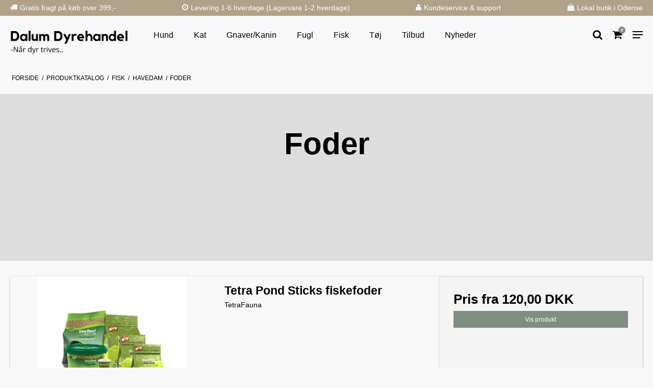

--- FILE ---
content_type: text/html; charset=ISO-8859-1
request_url: https://dalumdyrehandel.dk/shop/32-foder/
body_size: 41579
content:
<!DOCTYPE html>
<!--[if lt IE 7 ]> <html class="ie6 ielt9 no-js" lang="da"> <![endif]-->
<!--[if IE 7 ]>    <html class="ie7 ielt9 no-js" lang="da"> <![endif]-->
<!--[if IE 8 ]>    <html class="ie8 ielt9 no-js" lang="da"> <![endif]-->
<!--[if IE 9 ]>    <html class="ie9 no-js" lang="da"> <![endif]-->
<!--[if (gt IE 9)|!(IE)]><!-->
<html class="no-js" lang="da">
<!--<![endif]-->

<head prefix="og: http://ogp.me/ns#
              fb: http://ogp.me/ns/fb#
              ng: http://angularjs.org">

    <meta charset="windows-1252">
<title>Havedam foder - Stort udvalg af foder til havedam</title>
<meta name="viewport" content="width=device-width, initial-scale=1">
<meta name="generator" content="DanDomain Webshop">
<meta name="csrf_token" content="MTc2ODk2NzA3MGM1NTJmMTJjNTIzODY1YTNjZTE4ZDBmM2YyNTZiMDc1ZmU0M2FiZDRuZzNyMFVWMmY3SU1SbGVPWlBLc05VMXJucmZKU01oTw==" />
<meta property="og:type" content="product.group" />
<meta property="og:title" content="Havedam foder - Stort udvalg af foder til havedam" />
<meta property="og:url" content="https://dalumdyrehandel.dk/shop/32-foder/" />
<meta property="og:sitename" content="Dalum Dyrehandel" />
<meta property="og:description" content="Dalum Dyrehandel" />




<!--[if lte IE 9]>
<script src="https://shop89812.sfstatic.io/_design/smartytemplates/store/template001/assets/js/ie.js"></script>
<link href="https://shop89812.sfstatic.io/_design/smartytemplates/store/template001/assets/css/ie.css" rel="stylesheet" type="text/css">
<link href="https://shop89812.sfstatic.io/_design/smartytemplates/store/template001/assets/css/template.ie.css" rel="stylesheet" type="text/css">
<![endif]-->

<link rel="preconnect" href="https://shop89812.sfstatic.io" crossorigin>
<link rel="preconnect" href="https://fonts.gstatic.com/" crossorigin>

<link rel="stylesheet" href="https://shop89812.sfstatic.io/_design/common/libs/font-awesome/latest/css/font-awesome.dirty.min.css">
<link href="https://shop89812.sfstatic.io/_design/smartytemplates/store/template001/assets/css/libs.css?v=20251014085848" rel="stylesheet" >
<link href="https://shop89812.sfstatic.io/_design/smartytemplates/store/template001/assets/css/template.css?v=20251014085848" rel="stylesheet" >
<link href="https://shop89812.sfstatic.io/upload_dir/templates/template105_1/assets/css/abbozzo.css?v=20230112162504" rel="stylesheet" >
<link href="https://shop89812.sfstatic.io/upload_dir/templates/template105_1/assets/css/theme.css?v=20240307085633" rel="stylesheet" >
<link href="https://shop89812.sfstatic.io/upload_dir/templates/template105_1/assets/css/custom.css?v=20250623110346" rel="stylesheet" >
<link href="https://shop89812.sfstatic.io/_design/smartytemplates/store/template001/assets/css/print.css?v=20251014085848" media="print" rel="stylesheet" >

<script>
window.platform = window.platform || {};(function (q) {var topics = {}, subUid = -1;q.subscribe = function(topic, func) {if (!topics[topic]) {topics[topic] = [];}var token = (++subUid).toString();topics[topic].push({token: token,func: func});return token;};q.publish = function(topic, args) {if (!topics[topic]) {return false;}setTimeout(function() {var subscribers = topics[topic],len = subscribers ? subscribers.length : 0;while (len--) {subscribers[len].func(topic, args);}}, 0);return true;};q.unsubscribe = function(token) {for (var m in topics) {if (topics[m]) {for (var i = 0, j = topics[m].length; i < j; i++) {if (topics[m][i].token === token) {topics[m].splice(i, 1);return token;}}}}return false;};})(window.platform);
</script>







        
            <script async src="https://www.googletagmanager.com/gtag/js?id=G-BWLVYGGMWP" id="google-analytics" ></script>

        


<script>
    
        window.dataLayer = window.dataLayer || [];
        function gtag(){dataLayer.push(arguments);}
        gtag('js', new Date());

        var gtagConfigs = {
            'anonymize_ip': true
        };

        if (sessionStorage.getItem('referrer') !== null) {
            gtagConfigs['page_referrer'] = sessionStorage.getItem('referrer');
            sessionStorage.removeItem('referrer');
        }
    

    
        
    gtag('consent', 'default', {"functionality_storage":"denied","security_storage":"denied","personalization_storage":"denied","analytics_storage":"denied","ad_storage":"denied","ad_user_data":"denied","ad_personalization":"denied"});

            
    
                        
                    
                    
                                
    

        gtag('consent', 'update', {"functionality_storage":"granted","security_storage":"granted","personalization_storage":"granted","analytics_storage":"granted","ad_storage":"granted","ad_user_data":"granted","ad_personalization":"granted"});
    


            gtag('config', 'G-BWLVYGGMWP', gtagConfigs);
    
        
                
        </script>
    
<!-- Google Tag Manager -->
<script>(function(w,d,s,l,i){w[l]=w[l]||[];w[l].push({'gtm.start':
new Date().getTime(),event:'gtm.js'});var f=d.getElementsByTagName(s)[0],
j=d.createElement(s),dl=l!='dataLayer'?'&l='+l:'';j.async=true;j.src=
'https://www.googletagmanager.com/gtm.js?id='+i+dl;f.parentNode.insertBefore(j,f);
})(window,document,'script','dataLayer','GTM-MWTVQLSX');</script>
<!-- End Google Tag Manager -->

<script type="text/javascript">
(function() {
  var aws = document.createElement('script');
    aws.type = 'text/javascript';

  if (typeof(aws.async) != "undefined"){
    aws.async = true;
  }

  aws.src = (window.location.protocol == 'https:' ? 'https://d1pna5l3xsntoj.cloudfront.net' : 'http://cdn.addwish.com') +
    '/scripts/company/awAddGift.js#F003657FDF7ED9856E30542F3D7E53D5';
  var s = document.getElementsByTagName('script')[0];
  s.parentNode.insertBefore(aws, s);
})();
</script>
<!-- Start of Sleeknote signup and lead generation tool - www.sleeknote.com -->
<script id="sleeknoteScript" type="text/javascript">
	(function () {
		var sleeknoteScriptTag = document.createElement("script");
		sleeknoteScriptTag.type = "text/javascript";
		sleeknoteScriptTag.charset = "utf-8";
		sleeknoteScriptTag.src = ("//sleeknotecustomerscripts.sleeknote.com/145252.js");
		var s = document.getElementById("sleeknoteScript");
		s.parentNode.insertBefore(sleeknoteScriptTag, s);
	})();
</script>
<!-- End of Sleeknote signup and lead generation tool - www.sleeknote.com -->
<script src="https://files.userlink.ai/public/embed.min.js" charset="utf-8" id="bai-scr-emb" data-cid="661fbcdf06d3cd0828e53093" async domain="dalumdyrehandel.dk"></script>


<style type="text/css">.panel-danger {
    color: #335e73!important;
}
.site-header .main-menu #clonedMenu .b-category-li-0>a{
    padding: 8px 15px;
}

@media(min-width:1280px){
    .site-header .main-menu #clonedMenu .b-category-li-0>a{
        padding: 8px 20px;
    }
}</style>

</head>

<body id="ng-app" data-ng-app="platform-app" data-ng-strict-di
    class="site26 languageDK26 currencyDKK pageId2 pageCategory32 pageTypeproduct"
    itemscope itemtype="http://schema.org/WebPage">

        <!-- Google Tag Manager (noscript) -->
<noscript><iframe src="https://www.googletagmanager.com/ns.html?id=GTM-MWTVQLSX"
height="0" width="0" style="display:none;visibility:hidden"></iframe></noscript>
<!-- End Google Tag Manager (noscript) -->

<header class="site-header" itemscope itemtype="http://schema.org/WPHeader">
    <div class="topbarUsp" style="background:#AFA289;">
        <div class="container with-xlarge">
            <div class="uspOwl">
                <section class="usp-carousel">

                    <div class="usp-carousel-content">

                        <div class="usp">
                            <div class="usp-inner">
                                <i class="usp-icon fa fa-truck"></i>
                                <h4 class="usp__headline">Gratis fragt p&aring; k&oslash;b over 399,-</h4>
                            </div>
                        </div>

                        <div class="usp">
                            <div class="usp-inner">
                                <i class="usp-icon fa fa-clock-o"></i>
                                <h4 class="usp__headline">
                                    Levering 1-6 hverdage (Lagervare 1-2 hverdage)
                                </h4>
                            </div>
                        </div>

                        <div class="usp">
                            <div class="usp-inner">
                                <i class="usp-icon fa fa-user"></i>
                                <h4 class="usp__headline">Kundeservice & support</h4>
                            </div>
                        </div>

                        <div class="usp">
                            <div class="usp-inner">
                                <i class="usp-icon fa fa-shopping-bag"></i>
                                <h4 class="usp__headline">Lokal butik i Odense</h4>
                            </div>
                        </div>

                    </div>
                </section>
            </div>
            <div class="uspTop">
                <div class="usp">
                    <div class="usp-inner">
                        <i class="usp-icon fa fa-truck"></i>
                        <h4 class="usp__headline">Gratis fragt p&aring; k&oslash;b over 399,-</h4>
                    </div>
                </div>

                <div class="usp">
                    <div class="usp-inner">
                        <i class="usp-icon fa fa-clock-o"></i>
                        <h4 class="usp__headline">
                            Levering 1-6 hverdage (Lagervare 1-2 hverdage)
                        </h4>
                    </div>
                </div>

                <div class="usp">
                    <div class="usp-inner">
                        <i class="usp-icon fa fa-user"></i>
                        <h4 class="usp__headline">Kundeservice & support</h4>
                    </div>
                </div>

                <div class="usp">
                    <div class="usp-inner">
                        <i class="usp-icon fa fa-shopping-bag"></i>
                        <h4 class="usp__headline">Lokal butik i Odense</h4>
                    </div>
                </div>
            </div>
        </div>
    </div>
    <div class="container with-xlarge">
        <div class="row">
            <div class="logo-col col-s-2 col-m-6 col-l-2 col-xl-8">                 
<div class="logo w-logo">

		
    <a class="logo-anchor anchor-image" href="/" title="Dalum Dyrehandel"><img src="https://shop89812.sfstatic.io/upload_dir/pics/1-3.png" alt="Dalum Dyrehandel" class="responsive"/></a>

		</div>
            </div>
            <div class="menu-col col-s-hidden col-m-hidden col-l-8 col-xl-16">

                                
                

                                
                                    <div class="main-menu">
                        <div class="container">
                            <ul id="clonedMenu" class="productcategories-level-0">
                                
                                                                        

                                    <li
                                        class="b-productcategory b-category-li-0 b-category-3 parent-category">
                                        <a class="b-productcategory-anchor b-anchor"
                                            href="/shop/3-hund/">
                                            Hund

                                                                                            <span class="menu-dropdown-toggle">
                                                    <i class="fa fa-chevron-right"></i>
                                                </span>
                                                                                    </a>

                                                                                    <div class="dropdown-megamenu">
                                                <div class="container with-xlarge">
                                                    <ul class="b-productcategories-list b-productcategories-level-1">

                                                                                                                
                                                        
                                                                                                                                                                                
                                                            <li
                                                                class="b-productcategory b-category-li-1 b-category-11">
                                                                <a href="/shop/11-hundefoder/">Hundefoder
                                                                                                                                    <span class="menu-dropdown-toggle" data-toggle="collapse" data-class="is-collapsed" data-target="panel-category-11">
                                                                        <i class="fa fa-chevron-right"></i>
                                                                    </span>
                                                                                                                                </a>


                                                                                                                                    <ul class="b-productcategories-list b-productcategories-level-2 is-collapsed" data-group="panel-category-11">
                                                                        <li
                                                                            class="catViewAll b-productcategory b-category-li-2 b-category-">
                                                                            <a href="/shop/11-hundefoder/">Se alle
                                                                                produkter</a>
                                                                        </li>
                                                                                                                                                    <li
                                                                                class="b-productcategory b-category-li-2 b-category-233">
                                                                                <a
                                                                                    href="/shop/233-carnilove/">Carnilove</a>
                                                                            </li>
                                                                                                                                                    <li
                                                                                class="b-productcategory b-category-li-2 b-category-67">
                                                                                <a
                                                                                    href="/shop/67-hills/">Hills</a>
                                                                            </li>
                                                                                                                                                    <li
                                                                                class="b-productcategory b-category-li-2 b-category-69">
                                                                                <a
                                                                                    href="/shop/69-eukanuba/">Eukanuba</a>
                                                                            </li>
                                                                                                                                                    <li
                                                                                class="b-productcategory b-category-li-2 b-category-71">
                                                                                <a
                                                                                    href="/shop/71-four-friends/">Four Friends</a>
                                                                            </li>
                                                                                                                                                    <li
                                                                                class="b-productcategory b-category-li-2 b-category-83">
                                                                                <a
                                                                                    href="/shop/83-henne-petfood/">Henne Petfood</a>
                                                                            </li>
                                                                                                                                                    <li
                                                                                class="b-productcategory b-category-li-2 b-category-113">
                                                                                <a
                                                                                    href="/shop/113-diverse/">Diverse</a>
                                                                            </li>
                                                                                                                                                    <li
                                                                                class="b-productcategory b-category-li-2 b-category-121">
                                                                                <a
                                                                                    href="/shop/121-royal-canin/">Royal Canin</a>
                                                                            </li>
                                                                                                                                                    <li
                                                                                class="b-productcategory b-category-li-2 b-category-140">
                                                                                <a
                                                                                    href="/shop/140-barf-vom/">BARF/ Vom</a>
                                                                            </li>
                                                                                                                                                    <li
                                                                                class="b-productcategory b-category-li-2 b-category-167">
                                                                                <a
                                                                                    href="/shop/167-arion/">Arion</a>
                                                                            </li>
                                                                                                                                                    <li
                                                                                class="b-productcategory b-category-li-2 b-category-243">
                                                                                <a
                                                                                    href="/shop/243-natures-menu-kornfri-foder/">Natures Menu Kornfri foder</a>
                                                                            </li>
                                                                                                                                                    <li
                                                                                class="b-productcategory b-category-li-2 b-category-258">
                                                                                <a
                                                                                    href="/shop/258-happy-dog/">Happy Dog</a>
                                                                            </li>
                                                                                                                                                    <li
                                                                                class="b-productcategory b-category-li-2 b-category-307">
                                                                                <a
                                                                                    href="/shop/307-rafi-vaadfoder/">Rafi V&aring;dfoder</a>
                                                                            </li>
                                                                                                                                            </ul>
                                                                                                                            </li>
                                                                                                                                                                                
                                                            <li
                                                                class="b-productcategory b-category-li-1 b-category-105">
                                                                <a href="/shop/105-godbidder-og-tyggeben/">Godbidder og Tyggeben
                                                                                                                                    <span class="menu-dropdown-toggle" data-toggle="collapse" data-class="is-collapsed" data-target="panel-category-105">
                                                                        <i class="fa fa-chevron-right"></i>
                                                                    </span>
                                                                                                                                </a>


                                                                                                                                    <ul class="b-productcategories-list b-productcategories-level-2 is-collapsed" data-group="panel-category-105">
                                                                        <li
                                                                            class="catViewAll b-productcategory b-category-li-2 b-category-307">
                                                                            <a href="/shop/105-godbidder-og-tyggeben/">Se alle
                                                                                produkter</a>
                                                                        </li>
                                                                                                                                                    <li
                                                                                class="b-productcategory b-category-li-2 b-category-106">
                                                                                <a
                                                                                    href="/shop/106-koedben--tyggeben/">K&oslash;dben & Tyggeben</a>
                                                                            </li>
                                                                                                                                                    <li
                                                                                class="b-productcategory b-category-li-2 b-category-107">
                                                                                <a
                                                                                    href="/shop/107-godbidder-og-snacks/">Godbidder og Snacks</a>
                                                                            </li>
                                                                                                                                                    <li
                                                                                class="b-productcategory b-category-li-2 b-category-108">
                                                                                <a
                                                                                    href="/shop/108-natur-snacks/">Natur Snacks</a>
                                                                            </li>
                                                                                                                                                    <li
                                                                                class="b-productcategory b-category-li-2 b-category-111">
                                                                                <a
                                                                                    href="/shop/111-vitakraft-super-snacks/">Vitakraft Super Snacks</a>
                                                                            </li>
                                                                                                                                                    <li
                                                                                class="b-productcategory b-category-li-2 b-category-147">
                                                                                <a
                                                                                    href="/shop/147-tandrensende-snacks/">Tandrensende snacks</a>
                                                                            </li>
                                                                                                                                                    <li
                                                                                class="b-productcategory b-category-li-2 b-category-218">
                                                                                <a
                                                                                    href="/shop/218-kiks/">Kiks</a>
                                                                            </li>
                                                                                                                                            </ul>
                                                                                                                            </li>
                                                                                                                                                                                
                                                            <li
                                                                class="b-productcategory b-category-li-1 b-category-39">
                                                                <a href="/shop/39-kosttilskud/">Kosttilskud
                                                                                                                                    <span class="menu-dropdown-toggle" data-toggle="collapse" data-class="is-collapsed" data-target="panel-category-39">
                                                                        <i class="fa fa-chevron-right"></i>
                                                                    </span>
                                                                                                                                </a>


                                                                                                                                    <ul class="b-productcategories-list b-productcategories-level-2 is-collapsed" data-group="panel-category-39">
                                                                        <li
                                                                            class="catViewAll b-productcategory b-category-li-2 b-category-307">
                                                                            <a href="/shop/39-kosttilskud/">Se alle
                                                                                produkter</a>
                                                                        </li>
                                                                                                                                                    <li
                                                                                class="b-productcategory b-category-li-2 b-category-276">
                                                                                <a
                                                                                    href="/shop/276-statera/">Statera</a>
                                                                            </li>
                                                                                                                                                    <li
                                                                                class="b-productcategory b-category-li-2 b-category-277">
                                                                                <a
                                                                                    href="/shop/277-pet-remedy/">Pet Remedy</a>
                                                                            </li>
                                                                                                                                                    <li
                                                                                class="b-productcategory b-category-li-2 b-category-278">
                                                                                <a
                                                                                    href="/shop/278-aptus/">Aptus</a>
                                                                            </li>
                                                                                                                                                    <li
                                                                                class="b-productcategory b-category-li-2 b-category-306">
                                                                                <a
                                                                                    href="/shop/306-brit/">Brit</a>
                                                                            </li>
                                                                                                                                                    <li
                                                                                class="b-productcategory b-category-li-2 b-category-281">
                                                                                <a
                                                                                    href="/shop/281-kw/">KW</a>
                                                                            </li>
                                                                                                                                            </ul>
                                                                                                                            </li>
                                                                                                                                                                                
                                                            <li
                                                                class="b-productcategory b-category-li-1 b-category-156">
                                                                <a href="/shop/156-legetoej/">Leget&oslash;j
                                                                                                                                    <span class="menu-dropdown-toggle" data-toggle="collapse" data-class="is-collapsed" data-target="panel-category-156">
                                                                        <i class="fa fa-chevron-right"></i>
                                                                    </span>
                                                                                                                                </a>


                                                                                                                                    <ul class="b-productcategories-list b-productcategories-level-2 is-collapsed" data-group="panel-category-156">
                                                                        <li
                                                                            class="catViewAll b-productcategory b-category-li-2 b-category-307">
                                                                            <a href="/shop/156-legetoej/">Se alle
                                                                                produkter</a>
                                                                        </li>
                                                                                                                                                    <li
                                                                                class="b-productcategory b-category-li-2 b-category-157">
                                                                                <a
                                                                                    href="/shop/157-alt-legetoej/">Alt Leget&oslash;j</a>
                                                                            </li>
                                                                                                                                                    <li
                                                                                class="b-productcategory b-category-li-2 b-category-158">
                                                                                <a
                                                                                    href="/shop/158-kong/">Kong</a>
                                                                            </li>
                                                                                                                                                    <li
                                                                                class="b-productcategory b-category-li-2 b-category-159">
                                                                                <a
                                                                                    href="/shop/159-traenings-legetoej/">Tr&aelig;nings leget&oslash;j</a>
                                                                            </li>
                                                                                                                                                    <li
                                                                                class="b-productcategory b-category-li-2 b-category-161">
                                                                                <a
                                                                                    href="/shop/161-bolde/">Bolde</a>
                                                                            </li>
                                                                                                                                                    <li
                                                                                class="b-productcategory b-category-li-2 b-category-162">
                                                                                <a
                                                                                    href="/shop/162-traekketing/">Tr&aelig;kketing</a>
                                                                            </li>
                                                                                                                                                    <li
                                                                                class="b-productcategory b-category-li-2 b-category-164">
                                                                                <a
                                                                                    href="/shop/164-chuckit/">Chuckit!</a>
                                                                            </li>
                                                                                                                                                    <li
                                                                                class="b-productcategory b-category-li-2 b-category-253">
                                                                                <a
                                                                                    href="/shop/253-aktivitets-legetoej/">Aktivitets leget&oslash;j</a>
                                                                            </li>
                                                                                                                                            </ul>
                                                                                                                            </li>
                                                                                                                                                                                
                                                            <li
                                                                class="b-productcategory b-category-li-1 b-category-10">
                                                                <a href="/shop/10-vand--og-foderskaale/">Vand- og Fodersk&aring;le
                                                                                                                                    <span class="menu-dropdown-toggle" data-toggle="collapse" data-class="is-collapsed" data-target="panel-category-10">
                                                                        <i class="fa fa-chevron-right"></i>
                                                                    </span>
                                                                                                                                </a>


                                                                                                                                    <ul class="b-productcategories-list b-productcategories-level-2 is-collapsed" data-group="panel-category-10">
                                                                        <li
                                                                            class="catViewAll b-productcategory b-category-li-2 b-category-307">
                                                                            <a href="/shop/10-vand--og-foderskaale/">Se alle
                                                                                produkter</a>
                                                                        </li>
                                                                                                                                                    <li
                                                                                class="b-productcategory b-category-li-2 b-category-82">
                                                                                <a
                                                                                    href="/shop/82-plastik-skaale-melamin-skaale/">Plastik Sk&aring;le/ Melamin Sk&aring;le</a>
                                                                            </li>
                                                                                                                                            </ul>
                                                                                                                            </li>
                                                                                                                                                                                
                                                            <li
                                                                class="b-productcategory b-category-li-1 b-category-12">
                                                                <a href="/shop/12-liner/">Liner
                                                                                                                                    <span class="menu-dropdown-toggle" data-toggle="collapse" data-class="is-collapsed" data-target="panel-category-12">
                                                                        <i class="fa fa-chevron-right"></i>
                                                                    </span>
                                                                                                                                </a>


                                                                                                                                    <ul class="b-productcategories-list b-productcategories-level-2 is-collapsed" data-group="panel-category-12">
                                                                        <li
                                                                            class="catViewAll b-productcategory b-category-li-2 b-category-307">
                                                                            <a href="/shop/12-liner/">Se alle
                                                                                produkter</a>
                                                                        </li>
                                                                                                                                                    <li
                                                                                class="b-productcategory b-category-li-2 b-category-206">
                                                                                <a
                                                                                    href="/shop/206-flexliner/">Flexliner</a>
                                                                            </li>
                                                                                                                                                    <li
                                                                                class="b-productcategory b-category-li-2 b-category-208">
                                                                                <a
                                                                                    href="/shop/208-fenriz/">Fenriz</a>
                                                                            </li>
                                                                                                                                                    <li
                                                                                class="b-productcategory b-category-li-2 b-category-216">
                                                                                <a
                                                                                    href="/shop/216-kw/">KW</a>
                                                                            </li>
                                                                                                                                                    <li
                                                                                class="b-productcategory b-category-li-2 b-category-256">
                                                                                <a
                                                                                    href="/shop/256-dog-copenhagen/">Dog Copenhagen</a>
                                                                            </li>
                                                                                                                                            </ul>
                                                                                                                            </li>
                                                                                                                                                                                
                                                            <li
                                                                class="b-productcategory b-category-li-1 b-category-102">
                                                                <a href="/shop/102-https-dalumdyrehandeldk-shop-102-seler/">Seler
                                                                                                                                    <span class="menu-dropdown-toggle" data-toggle="collapse" data-class="is-collapsed" data-target="panel-category-102">
                                                                        <i class="fa fa-chevron-right"></i>
                                                                    </span>
                                                                                                                                </a>


                                                                                                                                    <ul class="b-productcategories-list b-productcategories-level-2 is-collapsed" data-group="panel-category-102">
                                                                        <li
                                                                            class="catViewAll b-productcategory b-category-li-2 b-category-307">
                                                                            <a href="/shop/102-https-dalumdyrehandeldk-shop-102-seler/">Se alle
                                                                                produkter</a>
                                                                        </li>
                                                                                                                                                    <li
                                                                                class="b-productcategory b-category-li-2 b-category-265">
                                                                                <a
                                                                                    href="/shop/265-https--dalumdyrehandeldk-shop-265-dog-copenhagen/">DOG Copenhagen</a>
                                                                            </li>
                                                                                                                                                    <li
                                                                                class="b-productcategory b-category-li-2 b-category-264">
                                                                                <a
                                                                                    href="/shop/264-hurtta/">Hurtta</a>
                                                                            </li>
                                                                                                                                                    <li
                                                                                class="b-productcategory b-category-li-2 b-category-266">
                                                                                <a
                                                                                    href="/shop/266-hunter/">Hunter</a>
                                                                            </li>
                                                                                                                                                    <li
                                                                                class="b-productcategory b-category-li-2 b-category-309">
                                                                                <a
                                                                                    href="/shop/309-tre-ponti/">Tre Ponti</a>
                                                                            </li>
                                                                                                                                            </ul>
                                                                                                                            </li>
                                                                                                                                                                                
                                                            <li
                                                                class="b-productcategory b-category-li-1 b-category-13">
                                                                <a href="/shop/13-halsbaand/">Halsb&aring;nd
                                                                                                                                    <span class="menu-dropdown-toggle" data-toggle="collapse" data-class="is-collapsed" data-target="panel-category-13">
                                                                        <i class="fa fa-chevron-right"></i>
                                                                    </span>
                                                                                                                                </a>


                                                                                                                                    <ul class="b-productcategories-list b-productcategories-level-2 is-collapsed" data-group="panel-category-13">
                                                                        <li
                                                                            class="catViewAll b-productcategory b-category-li-2 b-category-307">
                                                                            <a href="/shop/13-halsbaand/">Se alle
                                                                                produkter</a>
                                                                        </li>
                                                                                                                                                    <li
                                                                                class="b-productcategory b-category-li-2 b-category-219">
                                                                                <a
                                                                                    href="/shop/219-fenriz/">Fenriz</a>
                                                                            </li>
                                                                                                                                                    <li
                                                                                class="b-productcategory b-category-li-2 b-category-221">
                                                                                <a
                                                                                    href="/shop/221-kw/">KW</a>
                                                                            </li>
                                                                                                                                                    <li
                                                                                class="b-productcategory b-category-li-2 b-category-227">
                                                                                <a
                                                                                    href="/shop/227-hvalpehalsbaand/">Hvalpehalsb&aring;nd</a>
                                                                            </li>
                                                                                                                                                    <li
                                                                                class="b-productcategory b-category-li-2 b-category-228">
                                                                                <a
                                                                                    href="/shop/228-hunter/">Hunter</a>
                                                                            </li>
                                                                                                                                                    <li
                                                                                class="b-productcategory b-category-li-2 b-category-252">
                                                                                <a
                                                                                    href="/shop/252-dog-copenhagen/">Dog copenhagen</a>
                                                                            </li>
                                                                                                                                                    <li
                                                                                class="b-productcategory b-category-li-2 b-category-255">
                                                                                <a
                                                                                    href="/shop/255-perlehalsbaand-kampuni/">Perlehalsb&aring;nd Kampuni</a>
                                                                            </li>
                                                                                                                                            </ul>
                                                                                                                            </li>
                                                                                                                                                                                
                                                            <li
                                                                class="b-productcategory b-category-li-1 b-category-103">
                                                                <a href="/shop/103-hundedaekkener/">Hunded&aelig;kkener
                                                                                                                                    <span class="menu-dropdown-toggle" data-toggle="collapse" data-class="is-collapsed" data-target="panel-category-103">
                                                                        <i class="fa fa-chevron-right"></i>
                                                                    </span>
                                                                                                                                </a>


                                                                                                                                    <ul class="b-productcategories-list b-productcategories-level-2 is-collapsed" data-group="panel-category-103">
                                                                        <li
                                                                            class="catViewAll b-productcategory b-category-li-2 b-category-307">
                                                                            <a href="/shop/103-hundedaekkener/">Se alle
                                                                                produkter</a>
                                                                        </li>
                                                                                                                                                    <li
                                                                                class="b-productcategory b-category-li-2 b-category-341">
                                                                                <a
                                                                                    href="/shop/341-https-dalumdyrehandeldk-shop-341-vinter-hundedaekkener/">Vinter Hunded&aelig;kkener</a>
                                                                            </li>
                                                                                                                                                    <li
                                                                                class="b-productcategory b-category-li-2 b-category-325">
                                                                                <a
                                                                                    href="/shop/325-canelana-hundedaekkener/">Canelana Hunded&aelig;kkener</a>
                                                                            </li>
                                                                                                                                                    <li
                                                                                class="b-productcategory b-category-li-2 b-category-331">
                                                                                <a
                                                                                    href="/shop/331-trixie-daekkener/">Trixie D&aelig;kkener</a>
                                                                            </li>
                                                                                                                                                    <li
                                                                                class="b-productcategory b-category-li-2 b-category-326">
                                                                                <a
                                                                                    href="/shop/326-regndaekkener/">Regnd&aelig;kkener</a>
                                                                            </li>
                                                                                                                                                    <li
                                                                                class="b-productcategory b-category-li-2 b-category-335">
                                                                                <a
                                                                                    href="/shop/335-toerredaekken/">T&oslash;rred&aelig;kken</a>
                                                                            </li>
                                                                                                                                            </ul>
                                                                                                                            </li>
                                                                                                                                                                                
                                                            <li
                                                                class="b-productcategory b-category-li-1 b-category-18">
                                                                <a href="/shop/18-hundesenge---taepper/">Hundesenge /  T&aelig;pper
                                                                                                                                    <span class="menu-dropdown-toggle" data-toggle="collapse" data-class="is-collapsed" data-target="panel-category-18">
                                                                        <i class="fa fa-chevron-right"></i>
                                                                    </span>
                                                                                                                                </a>


                                                                                                                                    <ul class="b-productcategories-list b-productcategories-level-2 is-collapsed" data-group="panel-category-18">
                                                                        <li
                                                                            class="catViewAll b-productcategory b-category-li-2 b-category-307">
                                                                            <a href="/shop/18-hundesenge---taepper/">Se alle
                                                                                produkter</a>
                                                                        </li>
                                                                                                                                                    <li
                                                                                class="b-productcategory b-category-li-2 b-category-274">
                                                                                <a
                                                                                    href="/shop/274-senge/">Senge</a>
                                                                            </li>
                                                                                                                                                    <li
                                                                                class="b-productcategory b-category-li-2 b-category-275">
                                                                                <a
                                                                                    href="/shop/275-taepper/">T&aelig;pper</a>
                                                                            </li>
                                                                                                                                                    <li
                                                                                class="b-productcategory b-category-li-2 b-category-330">
                                                                                <a
                                                                                    href="/shop/330-donut-hundesenge/">Donut Hundesenge</a>
                                                                            </li>
                                                                                                                                            </ul>
                                                                                                                            </li>
                                                                                                                                                                                
                                                            <li
                                                                class="b-productcategory b-category-li-1 b-category-89">
                                                                <a href="/shop/89-transport--hundebure/">Transport / Hundebure
                                                                                                                                    <span class="menu-dropdown-toggle" data-toggle="collapse" data-class="is-collapsed" data-target="panel-category-89">
                                                                        <i class="fa fa-chevron-right"></i>
                                                                    </span>
                                                                                                                                </a>


                                                                                                                                    <ul class="b-productcategories-list b-productcategories-level-2 is-collapsed" data-group="panel-category-89">
                                                                        <li
                                                                            class="catViewAll b-productcategory b-category-li-2 b-category-307">
                                                                            <a href="/shop/89-transport--hundebure/">Se alle
                                                                                produkter</a>
                                                                        </li>
                                                                                                                                                    <li
                                                                                class="b-productcategory b-category-li-2 b-category-268">
                                                                                <a
                                                                                    href="/shop/268-stofbure/">Stofbure</a>
                                                                            </li>
                                                                                                                                                    <li
                                                                                class="b-productcategory b-category-li-2 b-category-269">
                                                                                <a
                                                                                    href="/shop/269-metalbure/">Metalbure</a>
                                                                            </li>
                                                                                                                                                    <li
                                                                                class="b-productcategory b-category-li-2 b-category-270">
                                                                                <a
                                                                                    href="/shop/270-plast-bure/">Plast bure</a>
                                                                            </li>
                                                                                                                                                    <li
                                                                                class="b-productcategory b-category-li-2 b-category-271">
                                                                                <a
                                                                                    href="/shop/271-til-cyklen/">Til cyklen</a>
                                                                            </li>
                                                                                                                                                    <li
                                                                                class="b-productcategory b-category-li-2 b-category-273">
                                                                                <a
                                                                                    href="/shop/273-bagsaede-daekkener/">Bags&aelig;de d&aelig;kkener</a>
                                                                            </li>
                                                                                                                                            </ul>
                                                                                                                            </li>
                                                                                                                                                                                
                                                            <li
                                                                class="b-productcategory b-category-li-1 b-category-114">
                                                                <a href="/shop/114-traeningsudstyr/">Tr&aelig;ningsudstyr
                                                                                                                                    <span class="menu-dropdown-toggle" data-toggle="collapse" data-class="is-collapsed" data-target="panel-category-114">
                                                                        <i class="fa fa-chevron-right"></i>
                                                                    </span>
                                                                                                                                </a>


                                                                                                                                    <ul class="b-productcategories-list b-productcategories-level-2 is-collapsed" data-group="panel-category-114">
                                                                        <li
                                                                            class="catViewAll b-productcategory b-category-li-2 b-category-307">
                                                                            <a href="/shop/114-traeningsudstyr/">Se alle
                                                                                produkter</a>
                                                                        </li>
                                                                                                                                                    <li
                                                                                class="b-productcategory b-category-li-2 b-category-115">
                                                                                <a
                                                                                    href="/shop/115-apporter/">Apporter</a>
                                                                            </li>
                                                                                                                                                    <li
                                                                                class="b-productcategory b-category-li-2 b-category-116">
                                                                                <a
                                                                                    href="/shop/116-legetoej/">Leget&oslash;j</a>
                                                                            </li>
                                                                                                                                                    <li
                                                                                class="b-productcategory b-category-li-2 b-category-117">
                                                                                <a
                                                                                    href="/shop/117-floejter/">Fl&oslash;jter</a>
                                                                            </li>
                                                                                                                                                    <li
                                                                                class="b-productcategory b-category-li-2 b-category-118">
                                                                                <a
                                                                                    href="/shop/118-godbidstasker/">Godbidstasker</a>
                                                                            </li>
                                                                                                                                                    <li
                                                                                class="b-productcategory b-category-li-2 b-category-119">
                                                                                <a
                                                                                    href="/shop/119-diverse/">Diverse</a>
                                                                            </li>
                                                                                                                                            </ul>
                                                                                                                            </li>
                                                                                                                                                                                
                                                            <li
                                                                class="b-productcategory b-category-li-1 b-category-20">
                                                                <a href="/shop/20-diverse-tilbehoer/">Diverse Tilbeh&oslash;r
                                                                                                                                    <span class="menu-dropdown-toggle" data-toggle="collapse" data-class="is-collapsed" data-target="panel-category-20">
                                                                        <i class="fa fa-chevron-right"></i>
                                                                    </span>
                                                                                                                                </a>


                                                                                                                                    <ul class="b-productcategories-list b-productcategories-level-2 is-collapsed" data-group="panel-category-20">
                                                                        <li
                                                                            class="catViewAll b-productcategory b-category-li-2 b-category-307">
                                                                            <a href="/shop/20-diverse-tilbehoer/">Se alle
                                                                                produkter</a>
                                                                        </li>
                                                                                                                                                    <li
                                                                                class="b-productcategory b-category-li-2 b-category-16">
                                                                                <a
                                                                                    href="/shop/16-hundetegn/">Hundetegn</a>
                                                                            </li>
                                                                                                                                                    <li
                                                                                class="b-productcategory b-category-li-2 b-category-90">
                                                                                <a
                                                                                    href="/shop/90-hundetasker/">Hundetasker</a>
                                                                            </li>
                                                                                                                                                    <li
                                                                                class="b-productcategory b-category-li-2 b-category-92">
                                                                                <a
                                                                                    href="/shop/92-hundelemme/">Hundelemme</a>
                                                                            </li>
                                                                                                                                            </ul>
                                                                                                                            </li>
                                                                                                                                                                                
                                                            <li
                                                                class="b-productcategory b-category-li-1 b-category-14">
                                                                <a href="/shop/14-plejeprodukter/">Plejeprodukter
                                                                                                                                    <span class="menu-dropdown-toggle" data-toggle="collapse" data-class="is-collapsed" data-target="panel-category-14">
                                                                        <i class="fa fa-chevron-right"></i>
                                                                    </span>
                                                                                                                                </a>


                                                                                                                                    <ul class="b-productcategories-list b-productcategories-level-2 is-collapsed" data-group="panel-category-14">
                                                                        <li
                                                                            class="catViewAll b-productcategory b-category-li-2 b-category-307">
                                                                            <a href="/shop/14-plejeprodukter/">Se alle
                                                                                produkter</a>
                                                                        </li>
                                                                                                                                                    <li
                                                                                class="b-productcategory b-category-li-2 b-category-40">
                                                                                <a
                                                                                    href="/shop/40-loppemiddel/">Loppemiddel</a>
                                                                            </li>
                                                                                                                                                    <li
                                                                                class="b-productcategory b-category-li-2 b-category-15">
                                                                                <a
                                                                                    href="/shop/15-boerster-og-kamme/">B&oslash;rster og Kamme</a>
                                                                            </li>
                                                                                                                                                    <li
                                                                                class="b-productcategory b-category-li-2 b-category-310">
                                                                                <a
                                                                                    href="/shop/310-shampoo/">Shampoo</a>
                                                                            </li>
                                                                                                                                                    <li
                                                                                class="b-productcategory b-category-li-2 b-category-36">
                                                                                <a
                                                                                    href="/shop/36-sakse/">Sakse</a>
                                                                            </li>
                                                                                                                                                    <li
                                                                                class="b-productcategory b-category-li-2 b-category-240">
                                                                                <a
                                                                                    href="/shop/240-kw-pleje-produkter/">KW Pleje Produkter</a>
                                                                            </li>
                                                                                                                                                    <li
                                                                                class="b-productcategory b-category-li-2 b-category-248">
                                                                                <a
                                                                                    href="/shop/248-bb/">B&B</a>
                                                                            </li>
                                                                                                                                                    <li
                                                                                class="b-productcategory b-category-li-2 b-category-249">
                                                                                <a
                                                                                    href="/shop/249-kovaline/">Kovaline</a>
                                                                            </li>
                                                                                                                                                    <li
                                                                                class="b-productcategory b-category-li-2 b-category-262">
                                                                                <a
                                                                                    href="/shop/262-bandager/">Bandager</a>
                                                                            </li>
                                                                                                                                                    <li
                                                                                class="b-productcategory b-category-li-2 b-category-237">
                                                                                <a
                                                                                    href="/shop/237-diverse-plejeprodukter/">Diverse Plejeprodukter</a>
                                                                            </li>
                                                                                                                                                    <li
                                                                                class="b-productcategory b-category-li-2 b-category-316">
                                                                                <a
                                                                                    href="/shop/316-https-dalumdyrehandeldk-shop-316-tandpleje/">Tandpleje</a>
                                                                            </li>
                                                                                                                                            </ul>
                                                                                                                            </li>
                                                                                                                                                                                
                                                            <li
                                                                class="b-productcategory b-category-li-1 b-category-263">
                                                                <a href="/shop/263-saeson-varegrupper/">S&aelig;son Varegrupper
                                                                                                                                    <span class="menu-dropdown-toggle" data-toggle="collapse" data-class="is-collapsed" data-target="panel-category-263">
                                                                        <i class="fa fa-chevron-right"></i>
                                                                    </span>
                                                                                                                                </a>


                                                                                                                                    <ul class="b-productcategories-list b-productcategories-level-2 is-collapsed" data-group="panel-category-263">
                                                                        <li
                                                                            class="catViewAll b-productcategory b-category-li-2 b-category-307">
                                                                            <a href="/shop/263-saeson-varegrupper/">Se alle
                                                                                produkter</a>
                                                                        </li>
                                                                                                                                                    <li
                                                                                class="b-productcategory b-category-li-2 b-category-135">
                                                                                <a
                                                                                    href="/shop/135-bliv-set-i-moerket/">Bliv set i m&oslash;rket</a>
                                                                            </li>
                                                                                                                                                    <li
                                                                                class="b-productcategory b-category-li-2 b-category-142">
                                                                                <a
                                                                                    href="/shop/142-nytaarsaften/">Nyt&aring;rsaften</a>
                                                                            </li>
                                                                                                                                                    <li
                                                                                class="b-productcategory b-category-li-2 b-category-229">
                                                                                <a
                                                                                    href="/shop/229-sommer-tilbehoer/">Sommer Tilbeh&oslash;r</a>
                                                                            </li>
                                                                                                                                            </ul>
                                                                                                                            </li>
                                                                                                            </ul>
                                                </div>
                                            </div>
                                                                            </li>
                                
                                                                        

                                    <li
                                        class="b-productcategory b-category-li-0 b-category-4 parent-category">
                                        <a class="b-productcategory-anchor b-anchor"
                                            href="/shop/4-kat/">
                                            Kat

                                                                                            <span class="menu-dropdown-toggle">
                                                    <i class="fa fa-chevron-right"></i>
                                                </span>
                                                                                    </a>

                                                                                    <div class="dropdown-megamenu">
                                                <div class="container with-xlarge">
                                                    <ul class="b-productcategories-list b-productcategories-level-1">

                                                                                                                
                                                        
                                                                                                                                                                                
                                                            <li
                                                                class="b-productcategory b-category-li-1 b-category-21">
                                                                <a href="/shop/21-kattefoder/">Kattefoder
                                                                                                                                    <span class="menu-dropdown-toggle" data-toggle="collapse" data-class="is-collapsed" data-target="panel-category-21">
                                                                        <i class="fa fa-chevron-right"></i>
                                                                    </span>
                                                                                                                                </a>


                                                                                                                                    <ul class="b-productcategories-list b-productcategories-level-2 is-collapsed" data-group="panel-category-21">
                                                                        <li
                                                                            class="catViewAll b-productcategory b-category-li-2 b-category-307">
                                                                            <a href="/shop/21-kattefoder/">Se alle
                                                                                produkter</a>
                                                                        </li>
                                                                                                                                                    <li
                                                                                class="b-productcategory b-category-li-2 b-category-73">
                                                                                <a
                                                                                    href="/shop/73-royal-canin/">Royal Canin</a>
                                                                            </li>
                                                                                                                                                    <li
                                                                                class="b-productcategory b-category-li-2 b-category-75">
                                                                                <a
                                                                                    href="/shop/75-iams/">Iams</a>
                                                                            </li>
                                                                                                                                                    <li
                                                                                class="b-productcategory b-category-li-2 b-category-76">
                                                                                <a
                                                                                    href="/shop/76-hills/">Hill's</a>
                                                                            </li>
                                                                                                                                                    <li
                                                                                class="b-productcategory b-category-li-2 b-category-77">
                                                                                <a
                                                                                    href="/shop/77-arion/">Arion</a>
                                                                            </li>
                                                                                                                                                    <li
                                                                                class="b-productcategory b-category-li-2 b-category-238">
                                                                                <a
                                                                                    href="/shop/238-vitakraft-kattefoder/">Vitakraft kattefoder</a>
                                                                            </li>
                                                                                                                                                    <li
                                                                                class="b-productcategory b-category-li-2 b-category-241">
                                                                                <a
                                                                                    href="/shop/241-carnilove/">Carnilove</a>
                                                                            </li>
                                                                                                                                                    <li
                                                                                class="b-productcategory b-category-li-2 b-category-337">
                                                                                <a
                                                                                    href="/shop/337-woolf-vaadfoder/">Woolf V&aring;dfoder</a>
                                                                            </li>
                                                                                                                                            </ul>
                                                                                                                            </li>
                                                                                                                                                                                
                                                            <li
                                                                class="b-productcategory b-category-li-1 b-category-26">
                                                                <a href="/shop/26-godbidder/">Godbidder
                                                                                                                                    <span class="menu-dropdown-toggle" data-toggle="collapse" data-class="is-collapsed" data-target="panel-category-26">
                                                                        <i class="fa fa-chevron-right"></i>
                                                                    </span>
                                                                                                                                </a>


                                                                                                                                    <ul class="b-productcategories-list b-productcategories-level-2 is-collapsed" data-group="panel-category-26">
                                                                        <li
                                                                            class="catViewAll b-productcategory b-category-li-2 b-category-307">
                                                                            <a href="/shop/26-godbidder/">Se alle
                                                                                produkter</a>
                                                                        </li>
                                                                                                                                                    <li
                                                                                class="b-productcategory b-category-li-2 b-category-239">
                                                                                <a
                                                                                    href="/shop/239-vitakraft-godbidder/">Vitakraft godbidder</a>
                                                                            </li>
                                                                                                                                                    <li
                                                                                class="b-productcategory b-category-li-2 b-category-289">
                                                                                <a
                                                                                    href="/shop/289-carnilove/">Carnilove</a>
                                                                            </li>
                                                                                                                                            </ul>
                                                                                                                            </li>
                                                                                                                                                                                
                                                            <li
                                                                class="b-productcategory b-category-li-1 b-category-42">
                                                                <a href="/shop/42-plejeprodukter/">Plejeprodukter
                                                                                                                                    <span class="menu-dropdown-toggle" data-toggle="collapse" data-class="is-collapsed" data-target="panel-category-42">
                                                                        <i class="fa fa-chevron-right"></i>
                                                                    </span>
                                                                                                                                </a>


                                                                                                                                    <ul class="b-productcategories-list b-productcategories-level-2 is-collapsed" data-group="panel-category-42">
                                                                        <li
                                                                            class="catViewAll b-productcategory b-category-li-2 b-category-307">
                                                                            <a href="/shop/42-plejeprodukter/">Se alle
                                                                                produkter</a>
                                                                        </li>
                                                                                                                                                    <li
                                                                                class="b-productcategory b-category-li-2 b-category-41">
                                                                                <a
                                                                                    href="/shop/41-loppemidler/">Loppemidler</a>
                                                                            </li>
                                                                                                                                                    <li
                                                                                class="b-productcategory b-category-li-2 b-category-287">
                                                                                <a
                                                                                    href="/shop/287-boerster-og-kamme/">B&oslash;rster og Kamme</a>
                                                                            </li>
                                                                                                                                                    <li
                                                                                class="b-productcategory b-category-li-2 b-category-288">
                                                                                <a
                                                                                    href="/shop/288-shampoo/">Shampoo</a>
                                                                            </li>
                                                                                                                                            </ul>
                                                                                                                            </li>
                                                                                                                                                                                
                                                            <li
                                                                class="b-productcategory b-category-li-1 b-category-22">
                                                                <a href="/shop/22-kattesenge--huler-kradsemiljoeer/">Kattesenge / huler, kradsemilj&oslash;er
                                                                                                                                    <span class="menu-dropdown-toggle" data-toggle="collapse" data-class="is-collapsed" data-target="panel-category-22">
                                                                        <i class="fa fa-chevron-right"></i>
                                                                    </span>
                                                                                                                                </a>


                                                                                                                                    <ul class="b-productcategories-list b-productcategories-level-2 is-collapsed" data-group="panel-category-22">
                                                                        <li
                                                                            class="catViewAll b-productcategory b-category-li-2 b-category-307">
                                                                            <a href="/shop/22-kattesenge--huler-kradsemiljoeer/">Se alle
                                                                                produkter</a>
                                                                        </li>
                                                                                                                                                    <li
                                                                                class="b-productcategory b-category-li-2 b-category-282">
                                                                                <a
                                                                                    href="/shop/282-kradsemiljoeer/">Kradsemilj&oslash;er</a>
                                                                            </li>
                                                                                                                                                    <li
                                                                                class="b-productcategory b-category-li-2 b-category-283">
                                                                                <a
                                                                                    href="/shop/283-huler-og-senge/">Huler og Senge</a>
                                                                            </li>
                                                                                                                                            </ul>
                                                                                                                            </li>
                                                                                                                                                                                
                                                            <li
                                                                class="b-productcategory b-category-li-1 b-category-23">
                                                                <a href="/shop/23-legetoej/">Leget&oslash;j
                                                                                                                                    <span class="menu-dropdown-toggle" data-toggle="collapse" data-class="is-collapsed" data-target="panel-category-23">
                                                                        <i class="fa fa-chevron-right"></i>
                                                                    </span>
                                                                                                                                </a>


                                                                                                                                    <ul class="b-productcategories-list b-productcategories-level-2 is-collapsed" data-group="panel-category-23">
                                                                        <li
                                                                            class="catViewAll b-productcategory b-category-li-2 b-category-307">
                                                                            <a href="/shop/23-legetoej/">Se alle
                                                                                produkter</a>
                                                                        </li>
                                                                                                                                                    <li
                                                                                class="b-productcategory b-category-li-2 b-category-284">
                                                                                <a
                                                                                    href="/shop/284-multifunktionelt-legetoej/">Multifunktionelt leget&oslash;j</a>
                                                                            </li>
                                                                                                                                                    <li
                                                                                class="b-productcategory b-category-li-2 b-category-285">
                                                                                <a
                                                                                    href="/shop/285-legetoej-med-mus/">Leget&oslash;j med mus</a>
                                                                            </li>
                                                                                                                                            </ul>
                                                                                                                            </li>
                                                                                                                                                                                
                                                            <li
                                                                class="b-productcategory b-category-li-1 b-category-25">
                                                                <a href="/shop/25-tilbehoer/">Tilbeh&oslash;r
                                                                                                                                    <span class="menu-dropdown-toggle" data-toggle="collapse" data-class="is-collapsed" data-target="panel-category-25">
                                                                        <i class="fa fa-chevron-right"></i>
                                                                    </span>
                                                                                                                                </a>


                                                                                                                                    <ul class="b-productcategories-list b-productcategories-level-2 is-collapsed" data-group="panel-category-25">
                                                                        <li
                                                                            class="catViewAll b-productcategory b-category-li-2 b-category-307">
                                                                            <a href="/shop/25-tilbehoer/">Se alle
                                                                                produkter</a>
                                                                        </li>
                                                                                                                                                    <li
                                                                                class="b-productcategory b-category-li-2 b-category-133">
                                                                                <a
                                                                                    href="/shop/133-kattebakker/">Kattebakker</a>
                                                                            </li>
                                                                                                                                                    <li
                                                                                class="b-productcategory b-category-li-2 b-category-91">
                                                                                <a
                                                                                    href="/shop/91-kattelemme/">Kattelemme</a>
                                                                            </li>
                                                                                                                                                    <li
                                                                                class="b-productcategory b-category-li-2 b-category-87">
                                                                                <a
                                                                                    href="/shop/87-transport/">Transport</a>
                                                                            </li>
                                                                                                                                                    <li
                                                                                class="b-productcategory b-category-li-2 b-category-86">
                                                                                <a
                                                                                    href="/shop/86-liner-seler-og-halsbaand/">Liner, Seler og Halsb&aring;nd</a>
                                                                            </li>
                                                                                                                                                    <li
                                                                                class="b-productcategory b-category-li-2 b-category-317">
                                                                                <a
                                                                                    href="/shop/317-juletilbehoer/">Juletilbeh&oslash;r</a>
                                                                            </li>
                                                                                                                                            </ul>
                                                                                                                            </li>
                                                                                                                                                                                
                                                            <li
                                                                class="b-productcategory b-category-li-1 b-category-93">
                                                                <a href="/shop/93-vand-og-foderskaale/">Vand og fodersk&aring;le
                                                                                                                                    <span class="menu-dropdown-toggle" data-toggle="collapse" data-class="is-collapsed" data-target="panel-category-93">
                                                                        <i class="fa fa-chevron-right"></i>
                                                                    </span>
                                                                                                                                </a>


                                                                                                                                    <ul class="b-productcategories-list b-productcategories-level-2 is-collapsed" data-group="panel-category-93">
                                                                        <li
                                                                            class="catViewAll b-productcategory b-category-li-2 b-category-307">
                                                                            <a href="/shop/93-vand-og-foderskaale/">Se alle
                                                                                produkter</a>
                                                                        </li>
                                                                                                                                                    <li
                                                                                class="b-productcategory b-category-li-2 b-category-286">
                                                                                <a
                                                                                    href="/shop/286-foderautomater-og-drikkefontaener/">Foderautomater og Drikkefont&aelig;ner</a>
                                                                            </li>
                                                                                                                                            </ul>
                                                                                                                            </li>
                                                                                                            </ul>
                                                </div>
                                            </div>
                                                                            </li>
                                
                                                                        

                                    <li
                                        class="b-productcategory b-category-li-0 b-category-6 parent-category">
                                        <a class="b-productcategory-anchor b-anchor"
                                            href="/shop/6-gnaverkanin/">
                                            Gnaver/Kanin

                                                                                            <span class="menu-dropdown-toggle">
                                                    <i class="fa fa-chevron-right"></i>
                                                </span>
                                                                                    </a>

                                                                                    <div class="dropdown-megamenu">
                                                <div class="container with-xlarge">
                                                    <ul class="b-productcategories-list b-productcategories-level-1">

                                                                                                                
                                                        
                                                                                                                                                                                
                                                            <li
                                                                class="b-productcategory b-category-li-1 b-category-51">
                                                                <a href="/shop/51-foder/">Foder
                                                                                                                                    <span class="menu-dropdown-toggle" data-toggle="collapse" data-class="is-collapsed" data-target="panel-category-51">
                                                                        <i class="fa fa-chevron-right"></i>
                                                                    </span>
                                                                                                                                </a>


                                                                                                                                    <ul class="b-productcategories-list b-productcategories-level-2 is-collapsed" data-group="panel-category-51">
                                                                        <li
                                                                            class="catViewAll b-productcategory b-category-li-2 b-category-307">
                                                                            <a href="/shop/51-foder/">Se alle
                                                                                produkter</a>
                                                                        </li>
                                                                                                                                                    <li
                                                                                class="b-productcategory b-category-li-2 b-category-290">
                                                                                <a
                                                                                    href="/shop/290-hamsterfoder/">Hamsterfoder</a>
                                                                            </li>
                                                                                                                                                    <li
                                                                                class="b-productcategory b-category-li-2 b-category-291">
                                                                                <a
                                                                                    href="/shop/291-kaninfoder/">Kaninfoder</a>
                                                                            </li>
                                                                                                                                                    <li
                                                                                class="b-productcategory b-category-li-2 b-category-292">
                                                                                <a
                                                                                    href="/shop/292-marsvinfoder/">Marsvinfoder</a>
                                                                            </li>
                                                                                                                                                    <li
                                                                                class="b-productcategory b-category-li-2 b-category-293">
                                                                                <a
                                                                                    href="/shop/293-chinchillafoder/">Chinchillafoder</a>
                                                                            </li>
                                                                                                                                            </ul>
                                                                                                                            </li>
                                                                                                                                                                                
                                                            <li
                                                                class="b-productcategory b-category-li-1 b-category-52">
                                                                <a href="/shop/52-kosttilskud/">Kosttilskud
                                                                                                                                    <span class="menu-dropdown-toggle" data-toggle="collapse" data-class="is-collapsed" data-target="panel-category-52">
                                                                        <i class="fa fa-chevron-right"></i>
                                                                    </span>
                                                                                                                                </a>


                                                                                                                                    <ul class="b-productcategories-list b-productcategories-level-2 is-collapsed" data-group="panel-category-52">
                                                                        <li
                                                                            class="catViewAll b-productcategory b-category-li-2 b-category-307">
                                                                            <a href="/shop/52-kosttilskud/">Se alle
                                                                                produkter</a>
                                                                        </li>
                                                                                                                                                    <li
                                                                                class="b-productcategory b-category-li-2 b-category-294">
                                                                                <a
                                                                                    href="/shop/294-kalk--og-mineralsten/">Kalk- og Mineralsten</a>
                                                                            </li>
                                                                                                                                                    <li
                                                                                class="b-productcategory b-category-li-2 b-category-295">
                                                                                <a
                                                                                    href="/shop/295-c-vitamin/">C-Vitamin</a>
                                                                            </li>
                                                                                                                                            </ul>
                                                                                                                            </li>
                                                                                                                                                                                
                                                            <li
                                                                class="b-productcategory b-category-li-1 b-category-53">
                                                                <a href="/shop/53-tilbehoer/">Tilbeh&oslash;r
                                                                                                                                    <span class="menu-dropdown-toggle" data-toggle="collapse" data-class="is-collapsed" data-target="panel-category-53">
                                                                        <i class="fa fa-chevron-right"></i>
                                                                    </span>
                                                                                                                                </a>


                                                                                                                                    <ul class="b-productcategories-list b-productcategories-level-2 is-collapsed" data-group="panel-category-53">
                                                                        <li
                                                                            class="catViewAll b-productcategory b-category-li-2 b-category-307">
                                                                            <a href="/shop/53-tilbehoer/">Se alle
                                                                                produkter</a>
                                                                        </li>
                                                                                                                                                    <li
                                                                                class="b-productcategory b-category-li-2 b-category-110">
                                                                                <a
                                                                                    href="/shop/110-bure/">Bure</a>
                                                                            </li>
                                                                                                                                                    <li
                                                                                class="b-productcategory b-category-li-2 b-category-109">
                                                                                <a
                                                                                    href="/shop/109-foderskaale/">Fodersk&aring;le</a>
                                                                            </li>
                                                                                                                                                    <li
                                                                                class="b-productcategory b-category-li-2 b-category-176">
                                                                                <a
                                                                                    href="/shop/176-hus--hule/">Hus / Hule</a>
                                                                            </li>
                                                                                                                                                    <li
                                                                                class="b-productcategory b-category-li-2 b-category-166">
                                                                                <a
                                                                                    href="/shop/166-udendoers-bure-og-loebegaarde/">Udend&oslash;rs bure og l&oslash;beg&aring;rde</a>
                                                                            </li>
                                                                                                                                                    <li
                                                                                class="b-productcategory b-category-li-2 b-category-125">
                                                                                <a
                                                                                    href="/shop/125-boeger/">B&oslash;ger</a>
                                                                            </li>
                                                                                                                                            </ul>
                                                                                                                            </li>
                                                                                                                                                                                
                                                            <li
                                                                class="b-productcategory b-category-li-1 b-category-54">
                                                                <a href="/shop/54-snacks/">Snacks
                                                                                                                                    <span class="menu-dropdown-toggle" data-toggle="collapse" data-class="is-collapsed" data-target="panel-category-54">
                                                                        <i class="fa fa-chevron-right"></i>
                                                                    </span>
                                                                                                                                </a>


                                                                                                                                    <ul class="b-productcategories-list b-productcategories-level-2 is-collapsed" data-group="panel-category-54">
                                                                        <li
                                                                            class="catViewAll b-productcategory b-category-li-2 b-category-307">
                                                                            <a href="/shop/54-snacks/">Se alle
                                                                                produkter</a>
                                                                        </li>
                                                                                                                                                    <li
                                                                                class="b-productcategory b-category-li-2 b-category-296">
                                                                                <a
                                                                                    href="/shop/296-vitakraft/">Vitakraft</a>
                                                                            </li>
                                                                                                                                                    <li
                                                                                class="b-productcategory b-category-li-2 b-category-297">
                                                                                <a
                                                                                    href="/shop/297-nature-land/">Nature Land</a>
                                                                            </li>
                                                                                                                                            </ul>
                                                                                                                            </li>
                                                                                                            </ul>
                                                </div>
                                            </div>
                                                                            </li>
                                
                                                                        

                                    <li
                                        class="b-productcategory b-category-li-0 b-category-8 parent-category">
                                        <a class="b-productcategory-anchor b-anchor"
                                            href="/shop/8-fugl/">
                                            Fugl

                                                                                            <span class="menu-dropdown-toggle">
                                                    <i class="fa fa-chevron-right"></i>
                                                </span>
                                                                                    </a>

                                                                                    <div class="dropdown-megamenu">
                                                <div class="container with-xlarge">
                                                    <ul class="b-productcategories-list b-productcategories-level-1">

                                                                                                                
                                                        
                                                                                                                                                                                
                                                            <li
                                                                class="b-productcategory b-category-li-1 b-category-38">
                                                                <a href="/shop/38-foder-og-snacks/">Foder og Snacks
                                                                                                                                    <span class="menu-dropdown-toggle" data-toggle="collapse" data-class="is-collapsed" data-target="panel-category-38">
                                                                        <i class="fa fa-chevron-right"></i>
                                                                    </span>
                                                                                                                                </a>


                                                                                                                                    <ul class="b-productcategories-list b-productcategories-level-2 is-collapsed" data-group="panel-category-38">
                                                                        <li
                                                                            class="catViewAll b-productcategory b-category-li-2 b-category-307">
                                                                            <a href="/shop/38-foder-og-snacks/">Se alle
                                                                                produkter</a>
                                                                        </li>
                                                                                                                                                    <li
                                                                                class="b-productcategory b-category-li-2 b-category-43">
                                                                                <a
                                                                                    href="/shop/43-snacks/">Snacks</a>
                                                                            </li>
                                                                                                                                                    <li
                                                                                class="b-productcategory b-category-li-2 b-category-298">
                                                                                <a
                                                                                    href="/shop/298-foder/">Foder</a>
                                                                            </li>
                                                                                                                                            </ul>
                                                                                                                            </li>
                                                                                                                                                                                
                                                            <li
                                                                class="b-productcategory b-category-li-1 b-category-44">
                                                                <a href="/shop/44-tilbehoer/">Tilbeh&oslash;r
                                                                                                                                    <span class="menu-dropdown-toggle" data-toggle="collapse" data-class="is-collapsed" data-target="panel-category-44">
                                                                        <i class="fa fa-chevron-right"></i>
                                                                    </span>
                                                                                                                                </a>


                                                                                                                                    <ul class="b-productcategories-list b-productcategories-level-2 is-collapsed" data-group="panel-category-44">
                                                                        <li
                                                                            class="catViewAll b-productcategory b-category-li-2 b-category-307">
                                                                            <a href="/shop/44-tilbehoer/">Se alle
                                                                                produkter</a>
                                                                        </li>
                                                                                                                                                    <li
                                                                                class="b-productcategory b-category-li-2 b-category-120">
                                                                                <a
                                                                                    href="/shop/120-fuglebure/">Fuglebure</a>
                                                                            </li>
                                                                                                                                                    <li
                                                                                class="b-productcategory b-category-li-2 b-category-47">
                                                                                <a
                                                                                    href="/shop/47-legetoej/">Leget&oslash;j</a>
                                                                            </li>
                                                                                                                                            </ul>
                                                                                                                            </li>
                                                                                                                                                                                
                                                            <li
                                                                class="b-productcategory b-category-li-1 b-category-48">
                                                                <a href="/shop/48-vildtfugle/">Vildtfugle
                                                                                                                                    <span class="menu-dropdown-toggle" data-toggle="collapse" data-class="is-collapsed" data-target="panel-category-48">
                                                                        <i class="fa fa-chevron-right"></i>
                                                                    </span>
                                                                                                                                </a>


                                                                                                                                    <ul class="b-productcategories-list b-productcategories-level-2 is-collapsed" data-group="panel-category-48">
                                                                        <li
                                                                            class="catViewAll b-productcategory b-category-li-2 b-category-307">
                                                                            <a href="/shop/48-vildtfugle/">Se alle
                                                                                produkter</a>
                                                                        </li>
                                                                                                                                                    <li
                                                                                class="b-productcategory b-category-li-2 b-category-299">
                                                                                <a
                                                                                    href="/shop/299-foderhuse-og-automater/">Foderhuse og Automater</a>
                                                                            </li>
                                                                                                                                                    <li
                                                                                class="b-productcategory b-category-li-2 b-category-300">
                                                                                <a
                                                                                    href="/shop/300-foder/">Foder</a>
                                                                            </li>
                                                                                                                                            </ul>
                                                                                                                            </li>
                                                                                                            </ul>
                                                </div>
                                            </div>
                                                                            </li>
                                
                                                                        

                                    <li
                                        class="b-productcategory b-category-li-0 b-category-259 active parent-category">
                                        <a class="b-productcategory-anchor b-anchor"
                                            href="/shop/259-fisk/">
                                            Fisk

                                                                                            <span class="menu-dropdown-toggle">
                                                    <i class="fa fa-chevron-right"></i>
                                                </span>
                                                                                    </a>

                                                                                    <div class="dropdown-megamenu">
                                                <div class="container with-xlarge">
                                                    <ul class="b-productcategories-list b-productcategories-level-1">

                                                                                                                
                                                        
                                                                                                                                                                                
                                                            <li
                                                                class="b-productcategory b-category-li-1 b-category-27 active">
                                                                <a href="/shop/27-havedam/">Havedam
                                                                                                                                    <span class="menu-dropdown-toggle" data-toggle="collapse" data-class="is-collapsed" data-target="panel-category-27">
                                                                        <i class="fa fa-chevron-right"></i>
                                                                    </span>
                                                                                                                                </a>


                                                                                                                                    <ul class="b-productcategories-list b-productcategories-level-2 is-collapsed" data-group="panel-category-27">
                                                                        <li
                                                                            class="catViewAll b-productcategory b-category-li-2 b-category-307">
                                                                            <a href="/shop/27-havedam/">Se alle
                                                                                produkter</a>
                                                                        </li>
                                                                                                                                                    <li
                                                                                class="b-productcategory b-category-li-2 b-category-28">
                                                                                <a
                                                                                    href="/shop/28-vandbehandlingsmidler/">Vandbehandlingsmidler</a>
                                                                            </li>
                                                                                                                                                    <li
                                                                                class="b-productcategory b-category-li-2 b-category-29">
                                                                                <a
                                                                                    href="/shop/29-pumper-og-filtre/">Pumper og Filtre</a>
                                                                            </li>
                                                                                                                                                    <li
                                                                                class="b-productcategory b-category-li-2 b-category-31">
                                                                                <a
                                                                                    href="/shop/31-diverse-reservedele/">Diverse Reservedele</a>
                                                                            </li>
                                                                                                                                                    <li
                                                                                class="b-productcategory b-category-li-2 b-category-32 active">
                                                                                <a
                                                                                    href="/shop/32-foder/">Foder</a>
                                                                            </li>
                                                                                                                                            </ul>
                                                                                                                            </li>
                                                                                                                                                                                
                                                            <li
                                                                class="b-productcategory b-category-li-1 b-category-5">
                                                                <a href="/shop/5-akvarie/">Akvarie
                                                                                                                                    <span class="menu-dropdown-toggle" data-toggle="collapse" data-class="is-collapsed" data-target="panel-category-5">
                                                                        <i class="fa fa-chevron-right"></i>
                                                                    </span>
                                                                                                                                </a>


                                                                                                                                    <ul class="b-productcategories-list b-productcategories-level-2 is-collapsed" data-group="panel-category-5">
                                                                        <li
                                                                            class="catViewAll b-productcategory b-category-li-2 b-category-307">
                                                                            <a href="/shop/5-akvarie/">Se alle
                                                                                produkter</a>
                                                                        </li>
                                                                                                                                                    <li
                                                                                class="b-productcategory b-category-li-2 b-category-55">
                                                                                <a
                                                                                    href="/shop/55-tilbehoer/">Tilbehør</a>
                                                                            </li>
                                                                                                                                                    <li
                                                                                class="b-productcategory b-category-li-2 b-category-56">
                                                                                <a
                                                                                    href="/shop/56-akvarier/">Akvarier</a>
                                                                            </li>
                                                                                                                                                    <li
                                                                                class="b-productcategory b-category-li-2 b-category-57">
                                                                                <a
                                                                                    href="/shop/57-fiskefoder/">Fiskefoder</a>
                                                                            </li>
                                                                                                                                                    <li
                                                                                class="b-productcategory b-category-li-2 b-category-58">
                                                                                <a
                                                                                    href="/shop/58-vandplejemidler/">Vandplejemidler</a>
                                                                            </li>
                                                                                                                                                    <li
                                                                                class="b-productcategory b-category-li-2 b-category-59">
                                                                                <a
                                                                                    href="/shop/59-pumper-og-filtre/">Pumper og Filtre</a>
                                                                            </li>
                                                                                                                                                    <li
                                                                                class="b-productcategory b-category-li-2 b-category-60">
                                                                                <a
                                                                                    href="/shop/60-lys/">Lys</a>
                                                                            </li>
                                                                                                                                                    <li
                                                                                class="b-productcategory b-category-li-2 b-category-61">
                                                                                <a
                                                                                    href="/shop/61-dekorationer/">Dekorationer</a>
                                                                            </li>
                                                                                                                                                    <li
                                                                                class="b-productcategory b-category-li-2 b-category-146">
                                                                                <a
                                                                                    href="/shop/146-reptiler/">Reptiler</a>
                                                                            </li>
                                                                                                                                                    <li
                                                                                class="b-productcategory b-category-li-2 b-category-151">
                                                                                <a
                                                                                    href="/shop/151-akvariefisk/">Akvariefisk</a>
                                                                            </li>
                                                                                                                                            </ul>
                                                                                                                            </li>
                                                                                                            </ul>
                                                </div>
                                            </div>
                                                                            </li>
                                
                                                                        

                                    <li
                                        class="b-productcategory b-category-li-0 b-category-130 parent-category">
                                        <a class="b-productcategory-anchor b-anchor"
                                            href="/shop/130-toej/">
                                            T&oslash;j

                                                                                            <span class="menu-dropdown-toggle">
                                                    <i class="fa fa-chevron-right"></i>
                                                </span>
                                                                                    </a>

                                                                                    <div class="dropdown-megamenu">
                                                <div class="container with-xlarge">
                                                    <ul class="b-productcategories-list b-productcategories-level-1">

                                                                                                                
                                                        
                                                                                                                                                                                
                                                            <li
                                                                class="b-productcategory b-category-li-1 b-category-150">
                                                                <a href="/shop/150-back-on-track/">Back on Track
                                                                                                                                </a>


                                                                                                                            </li>
                                                                                                                                                                                
                                                            <li
                                                                class="b-productcategory b-category-li-1 b-category-260">
                                                                <a href="/shop/260-dogcoach/">DogCoach
                                                                                                                                </a>


                                                                                                                            </li>
                                                                                                                                                                                
                                                            <li
                                                                class="b-productcategory b-category-li-1 b-category-261">
                                                                <a href="/shop/261-catago/">Catago
                                                                                                                                </a>


                                                                                                                            </li>
                                                                                                                                                                                
                                                            <li
                                                                class="b-productcategory b-category-li-1 b-category-301">
                                                                <a href="/shop/301-hurtta/">Hurtta
                                                                                                                                </a>


                                                                                                                            </li>
                                                                                                            </ul>
                                                </div>
                                            </div>
                                                                            </li>
                                
                                                                        

                                    <li
                                        class="b-productcategory b-category-li-0 b-category-149 ">
                                        <a class="b-productcategory-anchor b-anchor"
                                            href="/shop/149-tilbud/">
                                            Tilbud

                                                                                    </a>

                                                                            </li>
                                
                                                                        

                                    <li
                                        class="b-productcategory b-category-li-0 b-category-302 ">
                                        <a class="b-productcategory-anchor b-anchor"
                                            href="/shop/302-nyheder/">
                                            Nyheder

                                                                                    </a>

                                                                            </li>
                                                            </ul>
                        </div>
                    </div>
                
            </div>

                            <div style="display:none;" class="search-module col-l-8 col-xl-13">                     <form class="top-search-form" method="get"
                        action="/shop/">
                        <label for="search">
                            <input type="text" class="form-input" placeholder="Indtast s&oslash;gning" name="search" required>
                                                    </label>
                    </form>
                </div>
            
            <div class="icon-col col-s-2 col-m-6 col-l-2 col-xl-4">
                <div class="icon-nav">

                                                                <div class="header-icon icon-search">
                            <i class="fa fa-search"></i>
                        </div>
                    
                                        

                                            <div class="header-icon">
                                                        
                            
                                                            





 



<div class="m-quick-cart w-cart">
    <div class="dropdown" style="float:right;">
        <a href="/kurv/" class="quick-cart-link"><i class="fa fa-shopping-cart"><span class="m-quick-cart__count h6">0</span></i></a>

            </div>
</div>

                                <a href="/kurv/" class="cart-mobile-link is-hidden">
                                    <i class="fa fa-shopping-cart"><span
                                            class="m-quick-cart__count h6">0</span></i>
                                </a>
                                                    </div>
                    
                    <div class="header-icon burger-icon">
                        <span class="burger-line"></span>
                        <span class="burger-line"></span>
                        <span class="burger-line"></span>
                    </div>
                </div>
            </div>

        </div>

    </div>
</header>





<div class="hamburger-menu" id="sidebarTop">

    <nav class="menu-inner-wrapper">
        <header class="menu-header menu-action-header">
            <div class="sidebar-menu-buttons">
                                                                    <a href="/kurv/" class="sidebar-menu-button">
                        <i class="fa fa-shopping-cart"></i>
                    </a>
                            </div>
            <span class="menu-close-button"><i class="fa fa-times"></i></span>
        </header>
        <div id="menuReplace"></div>
                                    
        

        



<ul class="w-menu w-menu-list sidebarMenu">
    
        
                <li class="w-menu-item item-1">

                                        
            
            <a href="/" class="item-primary" aria-haspopup="true" title="Hjem"><span>Hjem</span></a>

                    </li>

    
        
                <li class="w-menu-item item-6">

                                        
            
            <a href="/nyheder/" class="item-primary" aria-haspopup="true" title="Nyheder"><span>Nyheder</span></a>

                    </li>

    
        
                <li class="w-menu-item item-3  dropdown">

                                        
                           <span data-toggle="navigation" class="parent item-primary marker"><i class="fa fa-border fa-fw fa-caret-down"></i></span>
            
            <a href="/om-os/" class="parent item-primary" aria-haspopup="true" title="Information"><span>Information</span></a>

                            <div class="dropdown-menu">
                    <div class="dropdown-container">
                        
<ul class="w-menu w-menu-list">
    
        
                <li class="w-menu-item item-5">

                                        
            
            <a href="/om-os/" class="item-sub" aria-haspopup="true" title="Om os"><span>Om os</span></a>

                    </li>

    
        
                <li class="w-menu-item item-6">

                                        
            
            <a href="/kontakt/" class="item-sub" aria-haspopup="true" title="Kontakt"><span>Kontakt</span></a>

                    </li>

    
        
                <li class="w-menu-item item-10">

                                        
            
            <a href="/handelsbetingelser/" class="item-sub" aria-haspopup="true" title="Handelsbetingelser"><span>Handelsbetingelser</span></a>

                    </li>

    
        
                <li class="w-menu-item item-12">

                                        
            
            <a href="/cookies/" class="item-sub" aria-haspopup="true" title="Cookies"><span>Cookies</span></a>

                    </li>

    
        
                <li class="w-menu-item item-129">

                                        
            
            <a href="/sitemap/" class="item-sub" aria-haspopup="true" title="Sitemap"><span>Sitemap</span></a>

                    </li>

    
        
                <li class="w-menu-item item-134">

                                        
            
            <a href="/gratis-fragt-i-odense/" class="item-sub" aria-haspopup="true" title="Gratis Fragt i Odense"><span>Gratis Fragt i Odense</span></a>

                    </li>

    
        
                <li class="w-menu-item item-132">

                                        
            
            <a href="/sponsor/" class="item-sub" aria-haspopup="true" title="Sponsor"><span>Sponsor</span></a>

                    </li>

    
</ul>

                    </div>
                </div>
                    </li>

    
        
                <li class="w-menu-item item-30  dropdown">

                                        
                           <span data-toggle="navigation" class="parent item-primary marker"><i class="fa fa-border fa-fw fa-caret-down"></i></span>
            
            <a href="/bekaempelse-af-lopper-lus-og-flater/" class="parent item-primary" aria-haspopup="true" title="Blog"><span>Blog</span></a>

                            <div class="dropdown-menu">
                    <div class="dropdown-container">
                        
<ul class="w-menu w-menu-list">
    
        
                <li class="w-menu-item item-137">

                                        
            
            <a href="/bekaempelse-af-lopper-lus-og-flater/" class="item-sub" aria-haspopup="true" title="Bek&aelig;mpelse af Lopper, Lus og Fl&aring;ter"><span>Bek&aelig;mpelse af Lopper, Lus og Fl&aring;ter</span></a>

                    </li>

    
        
                <li class="w-menu-item item-138">

                                        
            
            <a href="/hundetraening/" class="item-sub" aria-haspopup="true" title="Hundetr&aelig;ning"><span>Hundetr&aelig;ning</span></a>

                    </li>

    
        
                <li class="w-menu-item item-106">

                                        
            
            <a href="/vaskeanvisning-til-hund-fra-kw/" class="item-sub" aria-haspopup="true" title="Vaskeanvisning til hund"><span>Vaskeanvisning til hund</span></a>

                    </li>

    
        
                <li class="w-menu-item item-127">

                                        
            
            <a href="/klikkertraening/" class="item-sub" aria-haspopup="true" title="Klikkertr&aelig;ning"><span>Klikkertr&aelig;ning</span></a>

                    </li>

    
        
                <li class="w-menu-item item-107">

                                        
            
            <a href="/nytaarsaften/" class="item-sub" aria-haspopup="true" title="Nyt&aring;rsaften"><span>Nyt&aring;rsaften</span></a>

                    </li>

    
</ul>

                    </div>
                </div>
                    </li>

    
        
                <li class="w-menu-item item-myaccount  dropdown">

                                        
                           <span data-toggle="navigation" class="parent item-primary marker"><i class="fa fa-border fa-fw fa-caret-down"></i></span>
            
            <a href="/log-ind/" class="parent item-primary" aria-haspopup="true" title="Din konto"><span>Din konto</span></a>

                            <div class="dropdown-menu">
                    <div class="dropdown-container">
                        
<ul class="w-menu w-menu-list">
    
        
                <li class="w-menu-item item-login">

                                        
            
            <a href="/log-ind/" class="item-sub" aria-haspopup="true" title="Log ind"><span>Log ind</span></a>

                    </li>

    
        
                <li class="w-menu-item item-adduser">

                                        
            
            <a href="/opret-bruger/" class="item-sub" aria-haspopup="true" title="Opret bruger"><span>Opret bruger</span></a>

                    </li>

    
        
                <li class="w-menu-item item-newsletterSignup">

                                        
            
            <a href="/tilmeld-nyhedsbrev/" class="item-sub" aria-haspopup="true" title="Nyhedstilmelding"><span>Nyhedstilmelding</span></a>

                    </li>

    
</ul>

                    </div>
                </div>
                    </li>

    
</ul>



        <div class="menu-footer">
            
                            <div class="col-s-4 col-m-12 col-l-12 col-xl-24 social-links">
                                            <a class="social-link social-facebook" href="https://www.facebook.com/dalumdyrehandel"
                            title="Facebook" target="_blank"><i class="fa fa-facebook-f"></i></a>
                                                                                                        <a class="social-link social-instagram" href="https://www.instagram.com/dalum_dyrehandel/"
                            title="Instagram" target="_blank"><i class="fa fa-instagram"></i></a>
                                    </div>
                    </div>
    </nav>
</div>
<div class="pagedim"></div>
    <div class="site-main-wrapper">

                    <div class="container with-xlarge site-wrapper">
                <div class="row">
                    <div class="col-s-3 col-m-10 col-l-10 col-xl-20">
                                                                                <div class="m-breadcrumb">
	<ul class="nav nav-breadcrumbs small" itemscope itemtype="http://schema.org/BreadcrumbList">
					<li class="page level-0" itemprop="itemListElement" itemscope itemtype="http://schema.org/ListItem">
				<a href="/" itemtype="http://schema.org/Thing" itemprop="item"><span itemprop="name">Forside</span></a>
				<meta itemprop="position" content="1">
			</li>
							<li class="seperator">/</li>
								<li class="page level-1" itemprop="itemListElement" itemscope itemtype="http://schema.org/ListItem">
				<a href="/shop/" itemtype="http://schema.org/Thing" itemprop="item"><span itemprop="name">Produktkatalog</span></a>
				<meta itemprop="position" content="2">
			</li>
							<li class="seperator">/</li>
								<li class="page level-2" itemprop="itemListElement" itemscope itemtype="http://schema.org/ListItem">
				<a href="/shop/259-fisk/" itemtype="http://schema.org/Thing" itemprop="item"><span itemprop="name">Fisk</span></a>
				<meta itemprop="position" content="3">
			</li>
							<li class="seperator">/</li>
								<li class="page level-3" itemprop="itemListElement" itemscope itemtype="http://schema.org/ListItem">
				<a href="/shop/27-havedam/" itemtype="http://schema.org/Thing" itemprop="item"><span itemprop="name">Havedam</span></a>
				<meta itemprop="position" content="4">
			</li>
							<li class="seperator">/</li>
								<li class="page level-4 active is-unclickable" itemprop="itemListElement" itemscope itemtype="http://schema.org/ListItem">
				<a href="/shop/32-foder/" itemtype="http://schema.org/Thing" itemprop="item"><span itemprop="name">Foder</span></a>
				<meta itemprop="position" content="5">
			</li>
						</ul>
</div>
                                            </div>
                    <div class="col-s-1 col-m-2 col-l-2 col-xl-4 text-right">
                                            </div>
                </div>
            </div>
        
                <div class="site-slider">
            <div class="container with-xlarge site-wrapper">
                                    




                



        

        

                
    

      

<div class="slider-wrap w-slider widget">
</div>                            </div>
        </div>

        <div class="site-content">

            <div class="container with-xlarge site-wrapper site-main-content">

                                
                <div class="row">
                    
                    <div class="col-s-4 col-m-12 col-l-12 col-xl-24">

                                                                                




    
            

                
        

                
                        
            
                        
                                                                
                                                                
                        
            
                                                                        
                                                    
                                                                
                                                    
                                                                                                                    
                                        
            




<div class="modules productlist">

													
	
	

<div class="row row-description">
	<div class="col-s-4 col-m-12 col-l-12 col-xl-24">
    	    	<header class="category-headline page-title">
			<h1 class="category-headline">Foder</h1>
		</header>

    	    				<div class="category-description trailing clearfix ck-content"><html dir=""><br />
<head><br />
	<title></title><br />
</head><br />
<body></body><br />
</html><br />
</div>
			</div>
</div>

		
		


			
							
		
									
			
											
			
			
												
										
				
		


<div class="modules m-productlist">
			<div class="row">
				    		





	
<div class="productItem col-s-4 col-m-12 col-l-12 col-xl-24 productItem447 m-productlist-item m-productlist-item-447">
	<article class="productContent m-productlist-wrap type-row">
		<div class="row">
			<div class="col-s-4 col-m-12 col-l-4 col-xl-8">
								<figure class="m-productlist-figure image">

															<div class="splash m-productlist-splash m-product-splash">

												
												
																	</div>
					
										<a href="/shop/27-havedam/447-tetra-pond-sticks-fiskefoder/" class="m-productlist-link trailing-db placeholder-wrapper" data-placeholder-max-width="px" title="Tetra Pond Sticks fiskefoder">
																		
						
													                            																			<span class="placeholder"></span>
												<img class="responsive m-productlist-image lazyload" data-src="https://shop89812.sfstatic.io/upload_dir/shop/images/_thumbs/tppsgroup_268.w293.h293.fill.jpg" src="[data-uri]" alt="Tetra Pond Sticks fiskefoder" ><!--[if lt IE 9 ]><img class="responsive m-productlist-image" src="https://shop89812.sfstatic.io/upload_dir/shop/images/_thumbs/tppsgroup_268.w293.h293.fill.jpg" alt="Tetra Pond Sticks fiskefoder" ><![endif]-->
					</a>
				</figure>
			</div>

			<div class="col-s-4 col-m-12 col-l-4 col-xl-8">
								<header class="title m-productlist-heading">
					<a href="/shop/27-havedam/447-tetra-pond-sticks-fiskefoder/" class="is-block m-productlist-link">
						<h4 class="h4 m-productlist-title">Tetra Pond Sticks fiskefoder</h4>
					</a>

										
										<a href="/shop/?brand=19004-tetrafauna" class="m-productlist-brand-link">
						<span class="is-block m-productlist-brand">TetraFauna</span>
					</a>
					
														</header>

												
								
											</div>

			<div class="col-s-4 col-m-12 col-l-4 col-xl-8 m-productlist-offer l-default-height">
				<div class="product-transaction panel panel-border">
					<div class="panel-body">
						<div class="product-action m-productlist-transactions">
																																	<div>

																				
								    									    	<p>
								    		<span class="h3">
								    											    											    				Pris fra
								    			
								    			<span class="m-productlist-price">120,00 DKK</span>

									    											    										    		</span>
								    	</p>

							    									    											</div>
															
														<fieldset class="form-group">
								<a href="/shop/27-havedam/447-tetra-pond-sticks-fiskefoder/" class="button-primary is-block">Vis produkt</a>
							</fieldset>
						</div>
					</div>
	        	</div>
			</div>
		</div>
	</article>
</div>
				    		





	
<div class="productItem col-s-4 col-m-12 col-l-12 col-xl-24 productItem452 m-productlist-item m-productlist-item-452">
	<article class="productContent m-productlist-wrap type-row">
		<div class="row">
			<div class="col-s-4 col-m-12 col-l-4 col-xl-8">
								<figure class="m-productlist-figure image">

															<div class="splash m-productlist-splash m-product-splash">

												
												
																	</div>
					
										<a href="/shop/27-havedam/452-tetrapond-koi-sticks-fiskefoder/" class="m-productlist-link trailing-db placeholder-wrapper" data-placeholder-max-width="px" title="TetraPond Koi Sticks fiskefoder">
																		
						
													                            																			<span class="placeholder"></span>
												<img class="responsive m-productlist-image lazyload" data-src="https://shop89812.sfstatic.io/upload_dir/shop/images/_thumbs/tetra-14koi.w293.h293.fill.jpg" src="[data-uri]" alt="TetraPond Koi Sticks fiskefoder" ><!--[if lt IE 9 ]><img class="responsive m-productlist-image" src="https://shop89812.sfstatic.io/upload_dir/shop/images/_thumbs/tetra-14koi.w293.h293.fill.jpg" alt="TetraPond Koi Sticks fiskefoder" ><![endif]-->
					</a>
				</figure>
			</div>

			<div class="col-s-4 col-m-12 col-l-4 col-xl-8">
								<header class="title m-productlist-heading">
					<a href="/shop/27-havedam/452-tetrapond-koi-sticks-fiskefoder/" class="is-block m-productlist-link">
						<h4 class="h4 m-productlist-title">TetraPond Koi Sticks fiskefoder</h4>
					</a>

										
					
														</header>

												
								
											</div>

			<div class="col-s-4 col-m-12 col-l-4 col-xl-8 m-productlist-offer l-default-height">
				<div class="product-transaction panel panel-border">
					<div class="panel-body">
						<div class="product-action m-productlist-transactions">
																																	<div>

																				
								    									    	<p>
								    		<span class="h3">
								    											    											    				Pris fra
								    			
								    			<span class="m-productlist-price">58,00 DKK</span>

									    											    										    		</span>
								    	</p>

							    									    											</div>
															
														<fieldset class="form-group">
								<a href="/shop/27-havedam/452-tetrapond-koi-sticks-fiskefoder/" class="button-primary is-block">Vis produkt</a>
							</fieldset>
						</div>
					</div>
	        	</div>
			</div>
		</div>
	</article>
</div>
				    		





	
<div class="productItem col-s-4 col-m-12 col-l-12 col-xl-24 productItem456 m-productlist-item m-productlist-item-456">
	<article class="productContent m-productlist-wrap type-row">
		<div class="row">
			<div class="col-s-4 col-m-12 col-l-4 col-xl-8">
								<figure class="m-productlist-figure image">

															<div class="splash m-productlist-splash m-product-splash">

												
												
																	</div>
					
										<a href="/shop/27-havedam/456-pond-sticks-jbl-4-i-1---58l/" class="m-productlist-link trailing-db placeholder-wrapper" data-placeholder-max-width="px" title="Pond Sticks JBL 4 i 1 - 5,8L">
																		
						
													                            																			<span class="placeholder"></span>
												<img class="responsive m-productlist-image lazyload" data-src="https://shop89812.sfstatic.io/upload_dir/shop/images/_thumbs/pont.w293.h293.fill.jpeg" src="[data-uri]" alt="Pond Sticks JBL 4 i 1 - 5,8L" ><!--[if lt IE 9 ]><img class="responsive m-productlist-image" src="https://shop89812.sfstatic.io/upload_dir/shop/images/_thumbs/pont.w293.h293.fill.jpeg" alt="Pond Sticks JBL 4 i 1 - 5,8L" ><![endif]-->
					</a>
				</figure>
			</div>

			<div class="col-s-4 col-m-12 col-l-4 col-xl-8">
								<header class="title m-productlist-heading">
					<a href="/shop/27-havedam/456-pond-sticks-jbl-4-i-1---58l/" class="is-block m-productlist-link">
						<h4 class="h4 m-productlist-title">Pond Sticks JBL 4 i 1 - 5,8L</h4>
					</a>

										
										<a href="/shop/?brand=33811-jbl" class="m-productlist-brand-link">
						<span class="is-block m-productlist-brand">JBL</span>
					</a>
					
														</header>

												
								
											</div>

			<div class="col-s-4 col-m-12 col-l-4 col-xl-8 m-productlist-offer l-default-height">
				<div class="product-transaction panel panel-border">
					<div class="panel-body">
						<div class="product-action m-productlist-transactions">
																																	<div>

																				
								    									    	<p>
								    		<span class="h3">
								    											    			
								    			<span class="m-productlist-price">559,00 DKK</span>

									    											    										    		</span>
								    	</p>

							    									    											</div>
															
														<fieldset class="form-group">
								<a href="/shop/27-havedam/456-pond-sticks-jbl-4-i-1---58l/" class="button-primary is-block">Vis produkt</a>
							</fieldset>
						</div>
					</div>
	        	</div>
			</div>
		</div>
	</article>
</div>
				    		





	
<div class="productItem col-s-4 col-m-12 col-l-12 col-xl-24 productItem457 m-productlist-item m-productlist-item-457">
	<article class="productContent m-productlist-wrap type-row">
		<div class="row">
			<div class="col-s-4 col-m-12 col-l-4 col-xl-8">
								<figure class="m-productlist-figure image">

															<div class="splash m-productlist-splash m-product-splash">

												
												
																	</div>
					
										<a href="/shop/27-havedam/457-pond-sticks-jbl-4-i-1-fiskefoder---31-l/" class="m-productlist-link trailing-db placeholder-wrapper" data-placeholder-max-width="px" title="Pond Sticks JBL 4 i 1 fiskefoder - 31 l.">
																		
						
													                            																			<span class="placeholder"></span>
												<img class="responsive m-productlist-image lazyload" data-src="https://shop89812.sfstatic.io/upload_dir/shop/_thumbs/1-150.w293.h293.fill.png" src="[data-uri]" alt="Pond Sticks JBL 4 i 1 fiskefoder - 31 l." ><!--[if lt IE 9 ]><img class="responsive m-productlist-image" src="https://shop89812.sfstatic.io/upload_dir/shop/_thumbs/1-150.w293.h293.fill.png" alt="Pond Sticks JBL 4 i 1 fiskefoder - 31 l." ><![endif]-->
					</a>
				</figure>
			</div>

			<div class="col-s-4 col-m-12 col-l-4 col-xl-8">
								<header class="title m-productlist-heading">
					<a href="/shop/27-havedam/457-pond-sticks-jbl-4-i-1-fiskefoder---31-l/" class="is-block m-productlist-link">
						<h4 class="h4 m-productlist-title">Pond Sticks JBL 4 i 1 fiskefoder - 31 l.</h4>
					</a>

										
										<a href="/shop/?brand=33811-jbl" class="m-productlist-brand-link">
						<span class="is-block m-productlist-brand">JBL</span>
					</a>
					
														</header>

												
								
											</div>

			<div class="col-s-4 col-m-12 col-l-4 col-xl-8 m-productlist-offer l-default-height">
				<div class="product-transaction panel panel-border">
					<div class="panel-body">
						<div class="product-action m-productlist-transactions">
																																	<div>

																				
								    									    	<p>
								    		<span class="h3">
								    											    			
								    			<span class="m-productlist-price">539,00 DKK</span>

									    											    										    		</span>
								    	</p>

							    									    											</div>
															
														<fieldset class="form-group">
								<a href="/shop/27-havedam/457-pond-sticks-jbl-4-i-1-fiskefoder---31-l/" class="button-primary is-block">Vis produkt</a>
							</fieldset>
						</div>
					</div>
	        	</div>
			</div>
		</div>
	</article>
</div>
				    		





	
<div class="productItem col-s-4 col-m-12 col-l-12 col-xl-24 productItem3891 m-productlist-item m-productlist-item-3891">
	<article class="productContent m-productlist-wrap type-row">
		<div class="row">
			<div class="col-s-4 col-m-12 col-l-4 col-xl-8">
								<figure class="m-productlist-figure image">

															<div class="splash m-productlist-splash m-product-splash">

												
												
																	</div>
					
										<a href="/shop/27-havedam/3891-tetra-pond-stoer-foder-1-liter/" class="m-productlist-link trailing-db placeholder-wrapper" data-placeholder-max-width="px" title="Tetra pond stør foder 1 liter">
																		
						
													                            																			<span class="placeholder"></span>
												<img class="responsive m-productlist-image lazyload" data-src="https://shop89812.sfstatic.io/upload_dir/shop/images/_thumbs/_t702090.w293.h293.fill.jpg" src="[data-uri]" alt="Tetra pond stør foder 1 liter" ><!--[if lt IE 9 ]><img class="responsive m-productlist-image" src="https://shop89812.sfstatic.io/upload_dir/shop/images/_thumbs/_t702090.w293.h293.fill.jpg" alt="Tetra pond stør foder 1 liter" ><![endif]-->
					</a>
				</figure>
			</div>

			<div class="col-s-4 col-m-12 col-l-4 col-xl-8">
								<header class="title m-productlist-heading">
					<a href="/shop/27-havedam/3891-tetra-pond-stoer-foder-1-liter/" class="is-block m-productlist-link">
						<h4 class="h4 m-productlist-title">Tetra pond stør foder 1 liter</h4>
					</a>

										
										<a href="/shop/?brand=19004-tetrafauna" class="m-productlist-brand-link">
						<span class="is-block m-productlist-brand">TetraFauna</span>
					</a>
					
														</header>

												
								
											</div>

			<div class="col-s-4 col-m-12 col-l-4 col-xl-8 m-productlist-offer l-default-height">
				<div class="product-transaction panel panel-border">
					<div class="panel-body">
						<div class="product-action m-productlist-transactions">
																																	<div>

																				
								    									    	<p>
								    		<span class="h3">
								    											    			
								    			<span class="m-productlist-price">98,00 DKK</span>

									    											    										    		</span>
								    	</p>

							    									    											</div>
															
														<fieldset class="form-group">
								<a href="/shop/27-havedam/3891-tetra-pond-stoer-foder-1-liter/" class="button-primary is-block">Vis produkt</a>
							</fieldset>
						</div>
					</div>
	        	</div>
			</div>
		</div>
	</article>
</div>
					</div>

					


			</div>

	
</div>
        
    









                                                    

                        

                    

        
    

                
    

                    
    
            
    
                
                
    


                                            </div>

                                    </div>
            </div>
        </div>

    </div>

        



<footer class="site-footer" itemscope itemtype="http://schema.org/WPFooter">
	<div class="container with-xlarge trailing-trip">
		<div class="row">
			<div class="col-s-4 col-m-12 col-l-3 col-xl-9">
									<div class="iframe-container">
    <iframe frameborder="0" src="https://app.heyloyalty.com/subscribe/24380/7201" allowfullscreen></iframe>
</div>
				
				
									<div class="col-s-4 col-m-12 col-l-12 col-xl-24 social-links">
													<a class="social-link social-facebook" href="https://www.facebook.com/dalumdyrehandel"
								title="Facebook" target="_blank"><i class="fa fa-facebook-f"></i></a>
																																					<a class="social-link social-instagram" href="https://www.instagram.com/dalum_dyrehandel/"
								title="Instagram" target="_blank"><i class="fa fa-instagram"></i></a>
											</div>
							</div>
			<div class="col-s-4 col-m-4 col-l-3 col-xl-5">
				<span class="h6 footer-heading">M&aelig;rker</span>
								
								

									<ul class="footer-brands">
													<li>
								<a href="/shop/?brand=18961-ab-conzept">AB Conzept</a>
							</li>
													<li>
								<a href="/shop/?brand=33824-adaptil">Adaptil</a>
							</li>
													<li>
								<a href="/shop/?brand=18962-akudim-as">Akudim A/S</a>
							</li>
													<li>
								<a href="/shop/?brand=33839-alpha-spirit">Alpha Spirit</a>
							</li>
													<li>
								<a href="/shop/?brand=18963-arion">Arion</a>
							</li>
													<li>
								<a href="/shop/?brand=18964-arrak">Arrak</a>
							</li>
													<li>
								<a href="/shop/?brand=33822-asobu">Asobu</a>
							</li>
													<li>
								<a href="/shop/?brand=18965-bb">B&B</a>
							</li>
													<li>
								<a href="/shop/?brand=18966-back-on-track">Back on Track</a>
							</li>
													<li>
								<a href="/shop/?brand=35522-beco">BECO</a>
							</li>
													<li>
								<a href="/shop/?brand=33821-boxby">Boxby</a>
							</li>
													<li>
								<a href="/shop/?brand=33950-brit">Brit</a>
							</li>
													<li>
								<a href="/shop/?brand=34323-burbur">Burbur</a>
							</li>
													<li>
								<a href="/shop/?brand=33833-burgess">Burgess</a>
							</li>
													<li>
								<a href="/shop/?brand=33826-buster">Buster</a>
							</li>
													<li>
								<a href="/shop/?brand=33797-canelana">Canelana</a>
							</li>
													<li>
								<a href="/shop/?brand=18967-carnilove">Carnilove</a>
							</li>
													<li>
								<a href="/shop/?brand=33820-catago">Catago</a>
							</li>
													<li>
								<a href="/shop/?brand=33837-catit">Catit</a>
							</li>
													<li>
								<a href="/shop/?brand=33798-chuckit">Chuckit!</a>
							</li>
													<li>
								<a href="/shop/?brand=33931-company-of-animals">Company Of Animals</a>
							</li>
													<li>
								<a href="/shop/?brand=33914-dd-home">D&D Home</a>
							</li>
													<li>
								<a href="/shop/?brand=33827-district-70">District 70</a>
							</li>
													<li>
								<a href="/shop/?brand=18972-dog-copenhagen">Dog Copenhagen</a>
							</li>
													<li>
								<a href="/shop/?brand=18970-dogcoach">DogCoach</a>
							</li>
													<li>
								<a href="/shop/?brand=35319-doggi">DOGGI</a>
							</li>
													<li>
								<a href="/shop/?brand=33819-doggyrade">DoggyRade</a>
							</li>
													<li>
								<a href="/shop/?brand=18973-dogman">Dogman</a>
							</li>
													<li>
								<a href="/shop/?brand=33818-easy-life">Easy Life</a>
							</li>
													<li>
								<a href="/shop/?brand=18975-eheim">Eheim</a>
							</li>
													<li>
								<a href="/shop/?brand=18974-eldorado">Eldorado</a>
							</li>
													<li>
								<a href="/shop/?brand=18976-eukanuba">Eukanuba</a>
							</li>
													<li>
								<a href="/shop/?brand=18977-faunakram-">Faunakram </a>
							</li>
													<li>
								<a href="/shop/?brand=33835-fenriz">Fenriz</a>
							</li>
													<li>
								<a href="/shop/?brand=33844-figera">Figera</a>
							</li>
													<li>
								<a href="/shop/?brand=33817-flexi">Flexi</a>
							</li>
													<li>
								<a href="/shop/?brand=33840-four-friends">Four Friends</a>
							</li>
													<li>
								<a href="/shop/?brand=33816-frolic">Frolic</a>
							</li>
													<li>
								<a href="/shop/?brand=33815-frontect-spot-on">Frontect Spot-On</a>
							</li>
													<li>
								<a href="/shop/?brand=33814-frontline-combo">Frontline Combo</a>
							</li>
													<li>
								<a href="/shop/?brand=34099-garden-bites">Garden Bites</a>
							</li>
													<li>
								<a href="/shop/?brand=33813-grizzly-pet-products">Grizzly Pet Products</a>
							</li>
													<li>
								<a href="/shop/?brand=18978-happy-dog">Happy Dog</a>
							</li>
													<li>
								<a href="/shop/?brand=18979-henne-petfood">Henne Petfood</a>
							</li>
													<li>
								<a href="/shop/?brand=33812-hercules">Hercules</a>
							</li>
													<li>
								<a href="/shop/?brand=18980-hills">Hill's</a>
							</li>
													<li>
								<a href="/shop/?brand=18981-hunter">Hunter</a>
							</li>
													<li>
								<a href="/shop/?brand=18982-hurtta">Hurtta</a>
							</li>
													<li>
								<a href="/shop/?brand=18983-iams">Iams</a>
							</li>
													<li>
								<a href="/shop/?brand=18985-imazo">Imazo</a>
							</li>
													<li>
								<a href="/shop/?brand=18984-imex">Imex</a>
							</li>
													<li>
								<a href="/shop/?brand=18986-innordic">Innordic</a>
							</li>
													<li>
								<a href="/shop/?brand=35511-island-of-pets">Island Of Pets</a>
							</li>
													<li>
								<a href="/shop/?brand=18987-iversen">Iversen</a>
							</li>
													<li>
								<a href="/shop/?brand=33811-jbl">JBL</a>
							</li>
													<li>
								<a href="/shop/?brand=33810-jw">JW</a>
							</li>
													<li>
								<a href="/shop/?brand=33836-kampuni">Kampuni</a>
							</li>
													<li>
								<a href="/shop/?brand=18988-kattens-nr-1">Kattens nr 1</a>
							</li>
													<li>
								<a href="/shop/?brand=18990-kong">Kong</a>
							</li>
													<li>
								<a href="/shop/?brand=33809-kovaline">Kovaline</a>
							</li>
													<li>
								<a href="/shop/?brand=18991-kruuse">kruuse</a>
							</li>
													<li>
								<a href="/shop/?brand=18992-kw">KW</a>
							</li>
													<li>
								<a href="/shop/?brand=33808-laguna">Laguna</a>
							</li>
													<li>
								<a href="/shop/?brand=34206-lickimat">LickiMat</a>
							</li>
													<li>
								<a href="/shop/?brand=35098-max--molly">Max & Molly</a>
							</li>
													<li>
								<a href="/shop/?brand=18993-meldgaard">Meldgaard.</a>
							</li>
													<li>
								<a href="/shop/?brand=18995-natural-brande">Natural brande</a>
							</li>
													<li>
								<a href="/shop/?brand=33831-nature-land">NATURE land</a>
							</li>
													<li>
								<a href="/shop/?brand=18996-nina-ottosson">Nina Ottosson</a>
							</li>
													<li>
								<a href="/shop/?brand=34632-nordic-paws">Nordic Paws</a>
							</li>
													<li>
								<a href="/shop/?brand=33828-nutribird">Nutribird</a>
							</li>
													<li>
								<a href="/shop/?brand=35549-orbiloc-safety">Orbiloc Safety</a>
							</li>
													<li>
								<a href="/shop/?brand=33823-orion-pharma">Orion Pharma</a>
							</li>
													<li>
								<a href="/shop/?brand=34807-ozami">Ozami</a>
							</li>
													<li>
								<a href="/shop/?brand=34753-paikka">PAIKKA</a>
							</li>
													<li>
								<a href="/shop/?brand=33841-peppy-buddies">Peppy Buddies</a>
							</li>
													<li>
								<a href="/shop/?brand=18997-pet-care">Pet Care</a>
							</li>
													<li>
								<a href="/shop/?brand=33829-pet-remedy">Pet Remedy</a>
							</li>
													<li>
								<a href="/shop/?brand=33834-petit">Petit</a>
							</li>
													<li>
								<a href="/shop/?brand=34588-petosan">Petosan</a>
							</li>
													<li>
								<a href="/shop/?brand=18999-qpet">qpet</a>
							</li>
													<li>
								<a href="/shop/?brand=33997-rafi">Rafi</a>
							</li>
													<li>
								<a href="/shop/?brand=19001-rene-jacobsen">Rene Jacobsen</a>
							</li>
													<li>
								<a href="/shop/?brand=19002-rogz">Rogz</a>
							</li>
													<li>
								<a href="/shop/?brand=19000-royal-canin">Royal Canin</a>
							</li>
													<li>
								<a href="/shop/?brand=33825-ruffwear">Ruffwear</a>
							</li>
													<li>
								<a href="/shop/?brand=33832-science-selective">Science Selective</a>
							</li>
													<li>
								<a href="/shop/?brand=35467-statera-dogcare">STATERA Dogcare</a>
							</li>
													<li>
								<a href="/shop/?brand=33842-tadazhi">Tadazhi</a>
							</li>
													<li>
								<a href="/shop/?brand=19004-tetrafauna">TetraFauna</a>
							</li>
													<li>
								<a href="/shop/?brand=34156-tre-ponti">Tre Ponti</a>
							</li>
													<li>
								<a href="/shop/?brand=19005-trixie">Trixie</a>
							</li>
													<li>
								<a href="/shop/?brand=34708-tropiclean">TropiClean</a>
							</li>
													<li>
								<a href="/shop/?brand=33799-tubi-dog">Tubi Dog</a>
							</li>
													<li>
								<a href="/shop/?brand=34197-urine-off">Urine Off</a>
							</li>
													<li>
								<a href="/shop/?brand=19006-vitakraft">VitaKraft</a>
							</li>
													<li>
								<a href="/shop/?brand=33830-vitapol">Vitapol</a>
							</li>
													<li>
								<a href="/shop/?brand=19007-vom-">VOM </a>
							</li>
													<li>
								<a href="/shop/?brand=19008-whesco">Whesco</a>
							</li>
													<li>
								<a href="/shop/?brand=33804-witte-molen">Witte Molen</a>
							</li>
													<li>
								<a href="/shop/?brand=33838-woolf">Woolf</a>
							</li>
											</ul>
				
				<div class="brands-toggle">
					Se mere
				</div>
			</div>
			<div class="col-s-4 col-m-4 col-l-3 col-xl-5">
				<span class="h6 footer-heading">Information</span>

																					

				



<ul class="w-menu w-menu-list">
    
        
                <li class="w-menu-item item-5">

                                        
            
            <a href="/om-os/" class="item-primary" aria-haspopup="true" title="Om os"><span>Om os</span></a>

                    </li>

    
        
                <li class="w-menu-item item-6">

                                        
            
            <a href="/kontakt/" class="item-primary" aria-haspopup="true" title="Kontakt"><span>Kontakt</span></a>

                    </li>

    
        
                <li class="w-menu-item item-10">

                                        
            
            <a href="/handelsbetingelser/" class="item-primary" aria-haspopup="true" title="Handelsbetingelser"><span>Handelsbetingelser</span></a>

                    </li>

    
        
                <li class="w-menu-item item-12">

                                        
            
            <a href="/cookies/" class="item-primary" aria-haspopup="true" title="Cookies"><span>Cookies</span></a>

                    </li>

    
        
                <li class="w-menu-item item-129">

                                        
            
            <a href="/sitemap/" class="item-primary" aria-haspopup="true" title="Sitemap"><span>Sitemap</span></a>

                    </li>

    
        
                <li class="w-menu-item item-134">

                                        
            
            <a href="/gratis-fragt-i-odense/" class="item-primary" aria-haspopup="true" title="Gratis Fragt i Odense"><span>Gratis Fragt i Odense</span></a>

                    </li>

    
        
                <li class="w-menu-item item-132">

                                        
            
            <a href="/sponsor/" class="item-primary" aria-haspopup="true" title="Sponsor"><span>Sponsor</span></a>

                    </li>

    
</ul>

			</div>

			<div class="col-s-4 col-m-4 col-l-3 col-xl-5">
				<span class="h6 footer-heading">Kontakt</span>
				<ul class="contact-data-container">
											<li class="contact-data-name contact-data-list"><span>Dalum Dyrehandel</span></li>
																<li class="contact-data-address contact-data-list"><span>Dalumvej 40B</span></li>
																<li class="contact-data-address contact-data-list"><span>
																	5250
																									Odense SV
															</span></li>
																<li class="contact-data-country contact-data-list"><span>DK</span></li>
																<li class="contact-data-telephone contact-data-list"><span><span
									class="contact-text">Telefonnr.</span><span class="contact-colon">:</span>
								66136333</span></li>
																										<li class="contact-data-email contact-data-list">
							<span class="contact-text">E-mail</span><span class="contact-colon">:</span>
															<a href="mailto:info@dalumdyrehandel.dk">info@dalumdyrehandel.dk</a>
													</li>
										<li>&nbsp;</li>
											<li class="contact-data-vat contact-data-list"><span><span
									class="contact-text">CVR-nummer</span><span class="contact-colon">:</span>
								37106321</span></li>
																					<li class="contact-data-site-map contact-data-list"><a
								href="/sitemap/">Sitemap</a></li>
									</ul>
			</div>

		</div>
	</div>

	<!-- paymenticons -->
			<div class="text-center footer-paymenticons">
															
			
							         
        <style>:not(.ielt9) .footer-paymenticons .placeholder-wrapper > .placeholder {padding-top: 55.555555555556%;}:not(.ielt9) .footer-paymenticons .placeholder-wrapper {max-width: 54px;}</style>
				<ul class="payment-icons list-unstyled">
											<li class="payments-icon payments-icon-0 is-inline-block placeholder-wrapper">
							<span class="placeholder"></span>
							<img alt="VISA Electron" title="VISA Electron" data-src="https://shop89812.sfstatic.io/_design/common/img/payment/card_visaelec_xl.gif" src="[data-uri]" class=" lazyload" ><!--[if lt IE 9 ]><img alt="VISA Electron" title="VISA Electron" src="https://shop89812.sfstatic.io/_design/common/img/payment/card_visaelec_xl.gif" class="" ><![endif]-->
						</li>
											<li class="payments-icon payments-icon-1 is-inline-block placeholder-wrapper">
							<span class="placeholder"></span>
							<img alt="Mastercard" title="Mastercard" data-src="https://shop89812.sfstatic.io/_design/common/img/payment/card_mastercard_xl.gif" src="[data-uri]" class=" lazyload" ><!--[if lt IE 9 ]><img alt="Mastercard" title="Mastercard" src="https://shop89812.sfstatic.io/_design/common/img/payment/card_mastercard_xl.gif" class="" ><![endif]-->
						</li>
											<li class="payments-icon payments-icon-2 is-inline-block placeholder-wrapper">
							<span class="placeholder"></span>
							<img alt="VISA" title="VISA" data-src="https://shop89812.sfstatic.io/_design/common/img/payment/card_visa_xl.gif" src="[data-uri]" class=" lazyload" ><!--[if lt IE 9 ]><img alt="VISA" title="VISA" src="https://shop89812.sfstatic.io/_design/common/img/payment/card_visa_xl.gif" class="" ><![endif]-->
						</li>
											<li class="payments-icon payments-icon-3 is-inline-block placeholder-wrapper">
							<span class="placeholder"></span>
							<img alt="American Express" title="American Express" data-src="https://shop89812.sfstatic.io/_design/common/img/payment/card_americanexpress_xl.gif" src="[data-uri]" class=" lazyload" ><!--[if lt IE 9 ]><img alt="American Express" title="American Express" src="https://shop89812.sfstatic.io/_design/common/img/payment/card_americanexpress_xl.gif" class="" ><![endif]-->
						</li>
											<li class="payments-icon payments-icon-4 is-inline-block placeholder-wrapper">
							<span class="placeholder"></span>
							<img alt="MobilePay" title="MobilePay" data-src="https://shop89812.sfstatic.io/_design/common/img/payment/mobilepay_xl.gif" src="[data-uri]" class=" lazyload" ><!--[if lt IE 9 ]><img alt="MobilePay" title="MobilePay" src="https://shop89812.sfstatic.io/_design/common/img/payment/mobilepay_xl.gif" class="" ><![endif]-->
						</li>
											<li class="payments-icon payments-icon-5 is-inline-block placeholder-wrapper">
							<span class="placeholder"></span>
							<img alt="Apple Pay" title="Apple Pay" data-src="https://shop89812.sfstatic.io/_design/common/img/payment/card_applepay_xl.gif" src="[data-uri]" class=" lazyload" ><!--[if lt IE 9 ]><img alt="Apple Pay" title="Apple Pay" src="https://shop89812.sfstatic.io/_design/common/img/payment/card_applepay_xl.gif" class="" ><![endif]-->
						</li>
											<li class="payments-icon payments-icon-6 is-inline-block placeholder-wrapper">
							<span class="placeholder"></span>
							<img alt="Google Pay" title="Google Pay" data-src="https://shop89812.sfstatic.io/_design/common/img/payment/card_googlepay_xl.gif" src="[data-uri]" class=" lazyload" ><!--[if lt IE 9 ]><img alt="Google Pay" title="Google Pay" src="https://shop89812.sfstatic.io/_design/common/img/payment/card_googlepay_xl.gif" class="" ><![endif]-->
						</li>
									</ul>
			
			<div class="text-center">
				<p><i class="fa fa-lock"></i> 100% sikker handel</p>
			</div>
		</div>

	
</footer>
<div class="subfooter">
	<div class="container with-xlarge">
		<div class="row">
			<div class="col-s-4 col-m-12 col-l-6 col-xl-12">
																	
				

				



<ul class="w-menu w-menu-list nav nav-default">
    
        
                <li class="w-menu-item item-1">

                                        
            
            <a href="/" class="item-primary" aria-haspopup="true" title="Hjem"><span>Hjem</span></a>

                    </li>

    
        
                <li class="w-menu-item item-6">

                                        
            
            <a href="/nyheder/" class="item-primary" aria-haspopup="true" title="Nyheder"><span>Nyheder</span></a>

                    </li>

    
        
                <li class="w-menu-item item-3  dropdown">

                                        
                           <span data-toggle="navigation" class="parent item-primary marker"><i class="fa fa-border fa-fw fa-caret-down"></i></span>
            
            <a href="/om-os/" class="parent item-primary" aria-haspopup="true" title="Information"><span>Information</span></a>

                            <div class="dropdown-menu">
                    <div class="dropdown-container">
                        
<ul class="w-menu w-menu-list">
    
        
                <li class="w-menu-item item-5">

                                        
            
            <a href="/om-os/" class="item-sub" aria-haspopup="true" title="Om os"><span>Om os</span></a>

                    </li>

    
        
                <li class="w-menu-item item-6">

                                        
            
            <a href="/kontakt/" class="item-sub" aria-haspopup="true" title="Kontakt"><span>Kontakt</span></a>

                    </li>

    
        
                <li class="w-menu-item item-10">

                                        
            
            <a href="/handelsbetingelser/" class="item-sub" aria-haspopup="true" title="Handelsbetingelser"><span>Handelsbetingelser</span></a>

                    </li>

    
        
                <li class="w-menu-item item-12">

                                        
            
            <a href="/cookies/" class="item-sub" aria-haspopup="true" title="Cookies"><span>Cookies</span></a>

                    </li>

    
        
                <li class="w-menu-item item-129">

                                        
            
            <a href="/sitemap/" class="item-sub" aria-haspopup="true" title="Sitemap"><span>Sitemap</span></a>

                    </li>

    
        
                <li class="w-menu-item item-134">

                                        
            
            <a href="/gratis-fragt-i-odense/" class="item-sub" aria-haspopup="true" title="Gratis Fragt i Odense"><span>Gratis Fragt i Odense</span></a>

                    </li>

    
        
                <li class="w-menu-item item-132">

                                        
            
            <a href="/sponsor/" class="item-sub" aria-haspopup="true" title="Sponsor"><span>Sponsor</span></a>

                    </li>

    
</ul>

                    </div>
                </div>
                    </li>

    
        
                <li class="w-menu-item item-30  dropdown">

                                        
                           <span data-toggle="navigation" class="parent item-primary marker"><i class="fa fa-border fa-fw fa-caret-down"></i></span>
            
            <a href="/bekaempelse-af-lopper-lus-og-flater/" class="parent item-primary" aria-haspopup="true" title="Blog"><span>Blog</span></a>

                            <div class="dropdown-menu">
                    <div class="dropdown-container">
                        
<ul class="w-menu w-menu-list">
    
        
                <li class="w-menu-item item-137">

                                        
            
            <a href="/bekaempelse-af-lopper-lus-og-flater/" class="item-sub" aria-haspopup="true" title="Bek&aelig;mpelse af Lopper, Lus og Fl&aring;ter"><span>Bek&aelig;mpelse af Lopper, Lus og Fl&aring;ter</span></a>

                    </li>

    
        
                <li class="w-menu-item item-138">

                                        
            
            <a href="/hundetraening/" class="item-sub" aria-haspopup="true" title="Hundetr&aelig;ning"><span>Hundetr&aelig;ning</span></a>

                    </li>

    
        
                <li class="w-menu-item item-106">

                                        
            
            <a href="/vaskeanvisning-til-hund-fra-kw/" class="item-sub" aria-haspopup="true" title="Vaskeanvisning til hund"><span>Vaskeanvisning til hund</span></a>

                    </li>

    
        
                <li class="w-menu-item item-127">

                                        
            
            <a href="/klikkertraening/" class="item-sub" aria-haspopup="true" title="Klikkertr&aelig;ning"><span>Klikkertr&aelig;ning</span></a>

                    </li>

    
        
                <li class="w-menu-item item-107">

                                        
            
            <a href="/nytaarsaften/" class="item-sub" aria-haspopup="true" title="Nyt&aring;rsaften"><span>Nyt&aring;rsaften</span></a>

                    </li>

    
</ul>

                    </div>
                </div>
                    </li>

    
        
                <li class="w-menu-item item-myaccount  dropdown">

                                        
                           <span data-toggle="navigation" class="parent item-primary marker"><i class="fa fa-border fa-fw fa-caret-down"></i></span>
            
            <a href="/log-ind/" class="parent item-primary" aria-haspopup="true" title="Din konto"><span>Din konto</span></a>

                            <div class="dropdown-menu">
                    <div class="dropdown-container">
                        
<ul class="w-menu w-menu-list">
    
        
                <li class="w-menu-item item-login">

                                        
            
            <a href="/log-ind/" class="item-sub" aria-haspopup="true" title="Log ind"><span>Log ind</span></a>

                    </li>

    
        
                <li class="w-menu-item item-adduser">

                                        
            
            <a href="/opret-bruger/" class="item-sub" aria-haspopup="true" title="Opret bruger"><span>Opret bruger</span></a>

                    </li>

    
        
                <li class="w-menu-item item-newsletterSignup">

                                        
            
            <a href="/tilmeld-nyhedsbrev/" class="item-sub" aria-haspopup="true" title="Nyhedstilmelding"><span>Nyhedstilmelding</span></a>

                    </li>

    
</ul>

                    </div>
                </div>
                    </li>

    
</ul>

			</div>

					</div>
	</div>

		</div>
                    

        <script>
    ;(function (exports) {
        exports.text = {"DATE_FORMAT":"%d\/%m %Y","DATE_FORMAT_EXT":"%d\/%m %Y kl. %H:%i","DATE_FORMAT_SMARTY":"%d\/%m %Y kl. %H:%M","TIME_FORMAT":"%H:%M","NAME":"Navn","FIRSTNAME":"Fornavn","LASTNAME":"Efternavn","ADRESS":"Adresse","ADDRESS":"Adresse","ADDRESS2":"Adresse 2","POSTCODE":"Postnummer","CITY":"By","DELETE":"Slet","COUNTRY":"Land","STATE":"Stat","COUNTRY_CODE":"Landekode","CONTACT_PERSON":"Kontakt person","TELEPHONE":"Telefonnr.","FAX":"Fax","MOBILE":"Mobil nr.","MAIL":"E-mail","MAIL_CONFIRM":"Bekr\u00e6ft e-mail","WEB":"Web","COMPANY":"Firmanavn","BANK_DETAILS":"Bankoplysninger","DELIVERY_ADDRESS":"Leveringsadresse","BILLING_ADDRESS":"Faktureringsadresse","NOW":"Nu","PAID":"Betalt","BEFORE":"F\u00f8r","VAT_NR":"CVR-nummer","SSN_NR":"CPR-nummer","REFERENCE":"Reference","EAN":"EAN-nummer","PASSWORD":"Adgangskode","PASSWORD_CONFIRM":"Bekr\u00e6ft adgangskode","PEACES":"stk.","UPDATE":"Opdater","BACK":"Tilbage","CONFIRM":"Godkend","BY":"af","BY_C":"Af","SEE":"Se","OF":"v\/","CATEGORY":"Kategori","CATEGORYS":"Kategorier","CLICK":"Klik","CLICK_HERE":"Klik her","HERE":"her","SEARCH":"S\u00f8g","SEARCH_TEXT":"Indtast s\u00f8gning","SEARCH_LONG":"S\u00f8gning","SEARCH_LINK":"soegning","SEE_MORE":"Se mere","SUBJECT":"Emne","MESSAGE":"Besked","SEND":"Send","CHOOSE":"V\u00e6lg her","CHOOSE_VARIANT":"V\u00e6lg","CHOOSE_VARIANT_ALL":"Alle","CURRENCY":"Valuta","LANGUAGE":"Sprog","MANUFACTUERER":"Producenter","ADD_PLURAL":"er","EDIT":"Redig\u00e9r","SAVE":"Gem","SAVE_GO_BACK":"Gem og g\u00e5 tilbage","FORWARD":"Frem","NEXT":"N\u00e6ste","NEXT_PAGE":"N\u00e6ste side","LAST":"Forrige","LAST_PAGE":"Forrige side","OUT_OF":"af","DELIVERY":"Fragt","DATE_THE":"d.","DATE_THE_C":"D.","ORDER":"Bestil","YOUR_ACCOUNT":"Din konto","YOUR_USER":"Din bruger","ACCOUNT":"Konto","ALREADY_CREATED":"Allerede oprettet","USER":"Bruger","SHOP_BY":"Shop efter","LINK":"Link","PRINT_TEXT":"Printvenlig","CONTACT_TEXT":"Kontakt","GENERATED":"Genereret","DEAR":"Hej","FREE":"Gratis","DEMO_TEXT":"Dette er en demo version...","COOKIE_TEXT":"Cookies er sl\u00e5et fra i din browser. Genindl\u00e6s venligst websitet.","PAGES":"Sider","AND_SEPERATOR":"og","SMS":"SMS","BIRTHDATE":"F\u00f8dselsdato","TOP":"Top","IP_ADDRESS":"IP-adresse","SOURCE_PORT":"Source port","FRONTPAGE":"Forside","OPTIONS":"Muligheder","PUBLIC":"Offentlig","YES":"Ja","NO":"Nej","SHOW_FRONTPAGE":"Vis forside","SHOW_WEBSITE":"Vis alm. hjemmeside","SHOW_WEBSHOP":"Vis alm. webshop","DISCOUNT":"Rabat","FEE":"Gebyr","MODAL_CLOSE":"Luk vindue","PREVIOUS":"Forrige","NEWS":"Nyhed","SALE":"Tilbud","DESCRIPTION":"Beskrivelse","SPECIFICATIONS":"Specifikationer","FILES":"Filer","TAGS":"Tags","RATING":"Bed\u00f8mmelse","SOLD_OUT":"Udsolgt","DOWNLOAD":"Download","COMMENTS":"Kommentarer","COMMENT_TO":"Som kommentar til","GO_TO_FRONTPAGE":"G\u00e5 til forsiden","INSERT_AMOUNT":"Indtast antal","UNDER":"under","IN":"i","BASED_ON":"Baseret p\u00e5","MINIMUM_BUY":"Minimum k\u00f8b","DOWNLOADS":"Downloads","SOCIAL_MEDIA":"Social media","SHOW_ALL":"Vis alle","PRODUCTS":"vare(r)","EXTRABUY_CATEGORY":"Kategori","IMAGE_PLACEHOLDER_TEXT":"Billede kommer","CHOOSE_PACKET":"V\u00e6lg vare i pakke produkt.","CHOOSE_COUNTRY":"V\u00e6lg land","PAGINATION_PAGE":"Side","CUSTOMER_TYPE":"Kundetype","CUSTOMER_TYPE_PRIVATE":"Privat","CUSTOMER_TYPE_COMPANY":"Virksomhed","CUSTOMER_TYPE_INSTITUTION":"EAN\/Offentlig","COMPANY_OR_INSTITUTION":"Institutions-\/Firmanavn","DATE_MONTH_JANUARY":"Januar","DATE_MONTH_FEBRUARY":"Februar","DATE_MONTH_MARCH":"Marts","DATE_MONTH_APRIL":"April","DATE_MONTH_MAY":"Maj","DATE_MONTH_JUNE":"Juni","DATE_MONTH_JULY":"Juli","DATE_MONTH_AUGUST":"August","DATE_MONTH_SEPTEMBER":"September","DATE_MONTH_OCTOBER":"Oktober","DATE_MONTH_NOVEMBER":"November","DATE_MONTH_DECEMBER":"December","DATE_DAY_MONDAY":"Mandag","DATE_DAY_TUESDAY":"Tirsdag","DATE_DAY_WEDNESDAY":"Onsdag","DATE_DAY_THURSDAY":"Torsdag","DATE_DAY_FRIDAY":"Fredag","DATE_DAY_SATURDAY":"L\u00f8rdag","DATE_DAY_SUNDAY":"S\u00f8ndag","USER_DASHBOARD_LINK":"min-konto","USER_DASHBOARD_HEADLINE":"Min konto","USER_DASHBOARD_MENU":"Min konto","USER_FAVORITES_LINK":"mine-favoritter","USER_FAVORITES_HEADLINE":"Favoritter","USER_FAVORITES_MENU":"Favoritter","USER_NEWSLETTER_LINK":"mine-nyhedsbrevs-indstillinger","USER_NEWSLETTER_HEADLINE":"Nyhedsbrev","USER_NEWSLETTER_MENU":"Nyhedsbrev","USER_DELETE_LINK":"slet-konto","USER_DELETE_HEADLINE":"Slet konto","USER_DELETE_MENU":"Slet konto","USER_ADD_HEADLINE":"Opret bruger","USER_ADD_MENU":"Opret bruger","USER_ADD_LINK":"opret-bruger","USER_ADD_SAVE_DELIVERY_ADDRESS":"Jeg \u00f8nsker at gemme en leveringsadresse","USER_ADD_B2B_HEADLINE":"Ans\u00f8g om bruger (B2B)","USER_ADD_B2B_MENU":"Ans\u00f8g om bruger (B2B)","USER_ADD_B2B_LINK":"ansoeg-om-bruger","USER_ADD_B2B_TEXT":"Denne formular er forbeholdt kunder som \u00f8nsker B2B forhandler log ind.","USER_ADD_TEXT":"Indtast venligst dine informationer.","USER_ADD_REQUIRED_FIELDS":"Felter markeret med * er obligatoriske","USER_ADD_ERROR_INCORRECT_FIELD":"er ikke udfyldt korrekt","USER_ADD_ERROR_INCORRECT_FIELD_ZIP":"skal udfyldes med 4 cifre","USER_ADD_ERROR_REQUIRED_FIELD":"mangler at blive udfyldt","USER_ADD_ERROR_PASSWORD_TOO_SHORT":"Den valgte adgangskode er for kort (mindst 4 karakterer)","USER_ADD_ERROR_PASSWORD_NOT_ALIKE":"Bekr\u00e6ftelsen af din adgangskode er ikke korrekt","USER_ADD_ERROR_MAIL_NOT_VALID":"Den valgte e-mail adresse er ikke korrekt indtastet","USER_ADD_ERROR_BIRTHDATE_NOT_VALID":"Den valgte f\u00f8dselsdato er ikke korrekt indtastet","USER_ADD_ERROR_MAIL_NOT_ALIKE":"Bekr\u00e6ftelsen af din e-mail er ikke korrekt","USER_ADD_ERROR_MAIL_IN_USE":"Den valgte e-mail adresse er allerede i brug","USER_ADD_ERROR_USER_DELIVERY_NO_MATCH":"Dit leveringsland er ikke tilg\u00e6ngeligt p\u00e5 dette sproglag. Skift til et andet sproglag for at foretage din bestilling.","USER_ADD_ERROR_USER_DELIVERY_METHOD_NO_AVAILABLE":"Et eller flere produkter kan ikke leveres til det valgte leveringsland","USER_ADD_MAIL_SUBJECT":"Konto p\u00e5 Dalum Dyrehandel","USER_ADD_MAIL_SUCCESS":"Din konto er oprettet og du er nu logget ind","USER_ADD_B2B_SUCCESS":"Din ans\u00f8gning om login er registreret og sendt. Fortsat god dag.","USER_ADD_B2B_MAIL_SUBJECT":"Ans\u00f8gning om bruger p\u00e5 Dalum Dyrehandel","USER_ADD_B2B_MAIL_TEXT":"Nedenst\u00e5ende bruger \u00f8nsker login p\u00e5 Dalum Dyrehandel:","USER_DELETE_FORM_TITLE":"Slet bruger","USER_DELETE_FORM_TEXT":"Du kan slette din bruger nedenfor, hvis du ikke l\u00e6ngere \u00f8nsker at v\u00e6re registreret som bruger.","USER_DELETE_FORM_CONFIRM_TEXT":"ER DU SIKKER P\u00c5 DU VIL SLETTE DIN KONTO?","USER_DELETE_ERROR_NO_LOGIN":"Denne funktion kr\u00e6ver at du er logget ind","USER_DELETE_ERROR_NO_EMAIL":"For at slette en brugerkonto, skal den have en valid e-mail tilknyttet.","USER_DELETE_ERROR_UNKNOWN":"Der opstod en fejl. Brugerkontoen kunne ikke slettes","USER_DELETE_SUCCESS_MAIL":"En e-mail med et bekr\u00e6ftelses link er blevet sendt.","USER_DELETE_SUCCESS_REMOVED":"Din brugerkonto er blevet slettet.","USER_DELETE_MAIL_SUBJECT":"Bekr\u00e6ftelse p\u00e5 sletning af brugerkonto fra ","USER_DELETE_MAIL_SUBJECT_CONFIRM":"Din brugerkonto er blevet slettet fra ","USER_DELETE_MAIL_TEXT":"Klik venligst p\u00e5 <a href=\"\">dette link<\/a> for at bekr\u00e6fte sletning af brugerkonto p\u00e5 .","USER_DELETE_MAIL_TEXT_CONFIRM":"Din brugerkonto p\u00e5  er blevet slettet.","USER_FORCED_LOGOUT":"Du er blevet logget ud da din brugerprofil ikke har adgang til denne side.","USER_LOGGED_IN_NOT_FOUND":"Din bruger blev ikke fundet","USER_ONLY_FOR_COMPANIES":"(kun for virksomheder)","USER_ONLY_FOR_INSTITUTIONS":"(kun for institutioner)","USER_WHERE_FIND_US":"Hvor h\u00f8rte du om","USER_WHERE_FIND_US_NONE":"Intet svar","USER_NEWSLETTER":"Jeg \u00f8nsker at modtage nyhedsbrevet","USER_NEWSLETTER_CHOOSE_INTEREST_GROUPS":"V\u00e6lg interessegruppe(r)","USER_NEWSLETTER_REGISTER_HEADER":"Bekr\u00e6ft  af nyhedsbrev p\u00e5 ","USER_NEWSLETTER_REGISTER_HEADER_SUBSCRIBE":"tilmelding","USER_NEWSLETTER_REGISTER_HEADER_UNSUBSCRIBE":"afmelding","USER_NEWSLETTER_REGISTER_BODY":"Klik venligst p\u00e5 <a href=\"\">dette link<\/a> for at bekr\u00e6fte  af nyhedsbrevet p\u00e5 .","USER_NEWSLETTER_REGISTER_FLASH_SUBSCRIBE":"Der er afsendt en e-mail med link til bekr\u00e6ftelse af  til nyhedsbrevet","USER_NEWSLETTER_REGISTER_CONFIRMATION_HEADER_SUBSCRIBE":"Tak for din tilmelding","USER_NEWSLETTER_REGISTER_CONFIRMATION_BODY_SUBSCRIBE":"Tak for din tilmelding hos .<br><br>Du er nu registreret og vil modtage vores nyhedsbrev.","USER_NEWSLETTER_REGISTER_CONFIRMATION_HEADER_UNSUBSCRIBE":"Tak for din afmelding","USER_NEWSLETTER_REGISTER_CONFIRMATION_BODY_UNSUBSCRIBE":"Tak for din afmelding hos .<br><br>Du vil ikke l\u00e6ngere modtage vores nyhedsbrev.","USER_PASSWORD_TEXT":"mindst 4 bogstaver eller tal","USER_UPDATE_HEADLINE":"Mine oplysninger","USER_UPDATE_MENU":"Mine oplysninger","USER_UPDATE_LINK":"mine-oplysninger","USER_UPDATE_PROFILE_ERROR":"Alle felter med * skal udfyldes","USER_UPDATE_PROFILE_HEADER":"OPDATER KONTO","USER_UPDATE_PROFILE_TEXT":"Hold venligst dine oplysninger opdateret","USER_UPDATE_PROFILE_SUCCESS":"Dine oplysninger er nu opdateret","USER_UPDATE_PROFILE_NO_SUCCESS":"Dine oplysninger er ikke indtastet korrekt","USER_UPDATE_EMAIL_HEADLINE":"Skift e-mail","USER_UPDATE_EMAIL_LINK":"skift-email","USER_UPDATE_EMAIL_TEXT":"Indtast en ny e-mail nedenfor","USER_UPDATE_EMAIL_SUCCESS":"Din e-mail er nu opdateret","USER_UPDATE_PASSWORD_HEADLINE":"Skift adgangskode","USER_UPDATE_PASSWORD_MENU":"Skift adgangskode","USER_UPDATE_PASSWORD_LINK":"skift-adgangskode","USER_UPDATE_PASSWORD_TEXT":"Benyt venligst nedenst\u00e5ende formular, hvis du \u00f8nsker at skifte adgangskode","USER_UPDATE_PASSWORD_PRESENT":"Nuv\u00e6rende adgangskode","USER_UPDATE_PASSWORD_NEW":"Ny adgangskode","USER_UPDATE_PASSWORD_NEW_CONFIRM":"Bekr\u00e6ft ny adgangskode","USER_UPDATE_PASSWORD_ERROR_NOT_SAME":"Den bekr\u00e6ftede adgangskode er ikke indtastet korrekt","USER_UPDATE_PASSWORD_SUCCESS":"Din adgangskode er skiftet","USER_UPDATE_PASSWORD_FAIL":"Din nuv\u00e6rende adgangskode er ikke indtastet korrekt","USER_UPDATE_PASSWORD_EROR":"Felterne er ikke udfyldt korrekt","USER_REMEMBER_LOGIN":"Husk log ind","USER_MALE":"Mand","USER_FEMALE":"Kvinde","USER_GENDER":"K\u00f8n","USER_DATA_EXPORT_MISSING_LOGIN":"Du skal v\u00e6re logget ind for at downloade dine data. Log ind og brug linket igen.","USER_DATA_EXPORT_NO_DATA":"Dine data er ikke klar til download. Kontakt venligst vores support.","USER_BLOCKED":"Brugeren er blokeret.","FILE_SALE_HEADLINE":"Download produkt","FILE_SALE_MENU":"Download produkt","FILE_SALE_LINK":"filesale-download","FILESALE_ERROR_LINK":"Forkert link","FILESALE_ERROR_URL":"Filen blev ikke fundet","PAGE_NOT_FOUND":"Siden blev ikke fundet","PAGE_NOT_FOUND_TEXT":"Den side, som du fors\u00f8gte at se, blev desv\u00e6rre ikke fundet.<br \/>Fejlen kan skyldes, at siden er blevet slettet, eller at adressen (linket til siden) er forkert.","FILESALE_ERROR_PERIOD":"Filen kan ikke downloades l\u00e6ngere (perioden er overskredet)","FILESALE_ERROR_NUMBER":"Filen kan ikke downloades l\u00e6ngere (antal downloads overskredet)","SEND_PASSWORD_HEADLINE":"Glemt adgangskode","SEND_PASSWORD_MENU":"Glemt adgangskode","SEND_PASSWORD_LINK":"glemt-adgangskode","SEND_PASSWORD_TEXT":"Har du oprettet en konto hos os, kan du f\u00e5 tilsendt din adgangskode her.","SEND_PASSWORD_QUESTION":"Glemt din adgangskode?","SEND_PASSWORD_YOUR_USERNAME":"Dit brugernavn:","SEND_PASSWORD_YOUR_PASSWORD":"Din adgangskode:","SEND_PASSWORD_MAIL_SUBJECT":"Glemt adgangskode","SEND_PASSWORD_MAIL_SUCCESS":"Om f\u00e5 minutter vil der blive afsendt en e-mail med dine bruger-oplysninger","SEND_PASSWORD_MAIL_NOT_KNOWN":"Den indtastede e-mail adresse er ikke registreret hos os","RECOVER_PASSWORD_TEXT":"Indtast din nye adgangskode.","RECOVER_PASSWORD_MAIL_MESSAGE_SUCCESS":"Du modtager om f\u00e5 minutter en skift adgangskode e-mail.","RECOVER_PASSWORD_MAIL_MESSAGE_ALREADY_SENT":"E-mail allerede sendt. En ny kan sendes efter en time.","RECOVER_PASSWORD_MAIL_TEXT":"Du er ved at skifte adgangskode for denne konto:<br \/><br \/><br \/>Klik p\u00e5 linket herunder for at lave en ny adgangskode:<br \/><a href=''><\/a>.<br \/><br \/>Med venlig hilsen<br \/>#COMPANY_NAME#","RECOVER_PASSWORD_MAIL_TEXT_SUCCESS":"Din adgangskode er nu \u00e6ndret. Fortsat god dag.<br \/><br \/>Med venlig hilsen<br \/>#COMPANY_NAME#","RECOVER_PASSWORD_MAIL_SUBJECT_SUCCESS":"Adgangskode \u00e6ndret","RECOVER_PASSWORD_MESSAGE_SUCCESS":"Din adgangskode er \u00e6ndret. Du kan nu logge ind.","RECOVER_PASSWORD_MESSAGE_FAIL":"Ugyldig \u00e6ndring af adgangskoden.","RECOVER_PASSWORD_CODE_FAIL":"Din kode er allerede brugt eller udl\u00f8bet. Hent en ny kode og pr\u00f8v igen.","RECOVER_PASSWORD_LINK":"opret-adgangskode","RECOVER_PASSWORD_MENU":"Opret adgangskode","RECOVER_PASSWORD_HEADLINE":"Opret adgangskode","LOGIN_HEADLINE":"Log ind","LOGIN_MENU":"Log ind","LOGIN_LINK":"log-ind","LOGIN_TEXT":"Hvis du har en konto hos os, bedes du logge ind her","LOGIN_USER":"Din e-mail","LOGIN_USER_MISSING":"E-mail skal udfyldes","LOGIN_TOKEN_NOT_MATCHING":"Det angivne login-link er ugyldigt, eller det er allerede brugt","LOGIN_PASSWORD":"Din adgangskode","LOGIN_PASSWORD_MISSING":"Adgangskode skal udfyldes","LOGIN_USER_FAIL":"Der er ingen bruger fundet med det brugernavn og adgangskode","LOGIN_USER_WELCOME":"Velkommen ","LOGIN_USER_WELCOME_MESSAGE":"Du er nu logget ind","LOGIN_USER_WELCOME_MESSAGE_CART_ADD":"<br \/>Der er tilf\u00f8jet produkter til din <a href=\"\/kurv\/\">indk\u00f8bskurv<\/a> fra dit sidste bes\u00f8g.","LOGOUT_HEADLINE":"Log ud","LOGOUT_MESSAGE":"Du er nu logget ud","MY_ORDERS_HEADLINE":"Mine ordrer","MY_ORDERS_MENU":"Mine ordrer","MY_ORDERS_LINK":"mine-ordrer","MY_ORDERS_HISTORY":"Ordre historik","MY_ORDERS_POPULAR":"Mest k\u00f8bte varer","MY_ORDERS_NUMBER":"Nr.","MY_ORDERS_REFERENCE_NUMBER":"Referencenummer","MY_ORDERS_LINES":"Ordre","MY_ORDERS_PRICE":"Pris total","MY_ORDERS_DATE":"Ordredato","MY_ORDERS_STATUS":"Status","MY_ORDERS_DETAILS":"Detaljer","MY_ORDERS_DETAILS_SEE":"Se detaljer","MY_ORDERS_CUSTOMER_COMMENT":"Din kommentar","MY_ORDERS_SHOP_COMMENT":"Shop kommentar","MY_ORDERS_SENT":"Ordre sendt","MY_ORDERS_SENT_VARIABLE":"Ordre sendt (Nr. #ORDER_NUMBER#)","MY_ORDERS_PDF_INVOICE_CONTENT":"Vi fremsender hermed faktura for en eller flere varer, som vi har afsendt til dig. Fakturaen er vedh\u00e6ftet som PDF fil, og kr\u00e6ver Adobe Acrobat Reader for at kunne l\u00e6ses.<br \/><br \/>Problemer med at se den vedh\u00e6ftede faktura? Se den <a href=\"PDF_DOWNLOAD_LINK\">her<\/a>","MY_ORDERS_PDF_CREDIT_NOTE_CONTENT":"Vi fremsender hermed kreditnota. Kreditnotaen er vedh\u00e6ftet som PDF fil, og kr\u00e6ver Adobe Acrobat Reader for at kunne l\u00e6ses.<br \/><br \/>Problemer med at se den vedh\u00e6ftede kreditnota? Se den <a href=\"PDF_DOWNLOAD_LINK\">her<\/a>","MY_ORDERS_TRACKING":"Tracking nummer","MY_ORDERS_TRACKING_VARIABLE":"Tracking nummer (Nr. #ORDER_NUMBER#)","MY_ORDERS_INVOICE":"Faktura","MY_ORDERS_INVOICE_VARIABLE":"Faktura (Nr. #INVOICE_NUMBER#)","MY_ORDERS_INVOICE_NUMBER":"Fakturanummer","MY_ORDERS_INVOICE_DATE":"Fakturadato","MY_ORDERS_INVOICE_DUE_DATE":"Forfaldsdato","MY_ORDERS_RECEIPT":"Kvittering","MY_ORDERS_RECEIPT_VARIABLE":"Kvittering (Nr. #INVOICE_NUMBER#)","MY_ORDERS_RECEIPT_NUMBER":"Kvitteringsnummer","MY_ORDERS_CARD_FEE":"Transaktionsgebyr:","MY_ORDERS_FEE":"Betalingsgebyr:","MY_ORDERS_NONE":"Der er ingen ordrer registreret for denne konto.","MY_ORDERS_DETAILS_NONE":"Ordren findes ikke.","MY_ORDERS_REPAY_SUBJECT":"Din ordre # p\u00e5 Dalum Dyrehandel er \u00e6ndret","MY_ORDERS_REPAY_BODY":"Din ordre # p\u00e5 Dalum Dyrehandel er \u00e6ndret og ordretotalen er opjusteret.\nVi har derfor annuleret din betaling.\n\nKlik <a href=''>her<\/a> for at foretage en ny betaling ().\n\nMed venlig hilsen\nDalum Dyrehandel","MY_ORDERS_PAY_SUBJECT":"Betalingslink for din ordre # p\u00e5 Dalum Dyrehandel","MY_ORDERS_PAY_BODY":"Klik <a href=''>her<\/a> for at foretage betalingen ().\n\nMed venlig hilsen\nDalum Dyrehandel","MY_ORDERS_REORDER":"Genbestil","MY_ORDERS_REORDER_MESSAGE":"Din ordre er overf\u00f8rt til indk\u00f8bskurven.","MY_ORDERS_REORDER_MESSAGE_NOTE":"Bem\u00e6rk! Ordren indeholder %s som skal genbestilles s\u00e6rskilt.","MY_ORDERS_REORDER_MESSAGE_NOTE_ADDITIONAL":"produkter med tilvalg","MY_ORDERS_REORDER_MESSAGE_NOTE_TYPES":"gavekort eller gaveindpakning","MY_ORDERS_REORDER_MESSAGE_ERROR":"Din genbestilling blev afvist.","MY_ORDERS_READY_PICKUP":"Klar til afhentning","MY_ORDERS_READY_PICKUP_VARIABLE":"Klar til afhentning (Nr. #ORDER_NUMBER#)","MY_ORDERS_PARTIALLY":"Delvist afsendt","MY_ORDERS_PARTIALLY_VARIABLE":"Delvist afsendt (Nr. #ORDER_NUMBER#)","MY_ORDERS_STOCK_SOLD":"antal ved salg","MY_ORDERS_ORIGINAL_ORDER":"Original ordre","MY_ORDERS_ORDER_CREDIT":"Kreditnota","MY_ORDERS_ORDER_CREDIT_VARIABLE":"Kreditnota (Nr. #INVOICE_NUMBER#)","MY_ORDERS_ORDER_COPY":"Del-ordre","MY_ORDERS_ORDER_STATUS_CHANGED":"Ny ordrestatus: #ORDER_STATUS# (Nr. #ORDER_NUMBER#)","NEWLSLETTER_HEADLINE":"Nyhedstilmelding\/afmelding","NEWLSLETTER_MENU":"Nyhedstilmelding","NEWLSLETTER_LINK":"tilmeld-nyhedsbrev","NEWLSLETTER_TEXT":"\u00d8nsker du at blive tilmeldt eller afmeldt nyheder, kan du indtaste dine oplysninger nedenfor.","NEWLSLETTER":"Nyhedsbrev","NEWLSLETTER_HEADLINE_QUICK":"Tilmeld dig","NEWSLETTER_SIGNIN":"Tilmeld","NEWSLETTER_UPDATE_ERROR":"En fejl opstod. Tilmeldingen til nyhedsbrevet kunne ikke opdateres.","NEWSLETTER_SIGNIN_MAIL_IN_USE":"De indtastede oplysninger er allerede registreret i vores bruger-database, og kan derfor ikke tilmeldes.","NEWSLETTER_SIGNIN_SUCCESS":"Tilmeldingen er registreret. Tak for det.","NEWSLETTER_SIGNOFF":"Afmeld","NEWSLETTER_SIGNOFF_MAIL_NOT_IN_USE":"De indtastede oplysninger er ikke registreret i vores bruger-database, og kan derfor ikke afmeldes.","NEWSLETTER_SIGNOFF_SUCCESS":"Afmeldingen er registreret. Tak for det.","SEND_TO_A_FRIEND_HEADLINE":"Tip en ven","SEND_TO_A_FRIEND_MENU":"Tip en ven","SEND_TO_A_FRIEND_LINK":"tip-en-ven","SEND_TO_A_FRIEND_TEXT":"Send f\u00f8lgende link til \u00e9n du kender, ved at udfylde nedenst\u00e5ende formular.","SEND_TO_A_FRIEND_NAME_YOURS":"Dit navn","SEND_TO_A_FRIEND_NAME_FRIEND":"Modtagers navn","SEND_TO_A_FRIEND_MAIL_FRIEND":"Modtagers e-mail","SEND_TO_A_FRIEND_COMMENT":"Kommentar","SEND_TO_A_FRIEND_MAIL_SUBJECT":"Anbefaling fra en ven","SEND_TO_A_FRIEND_MAIL_TEXT_LINK":"har sendt dig et link til","SEND_TO_A_FRIEND_MAIL_TEXT_COMMENT":"Kommentar fra afsender:","SEND_TO_A_FRIEND_MAIL_SUCCESS":"Din anbefaling er sendt. Tak for det.","SITEMAP_HEADLINE":"Sitemap","SITEMAP_MENU":"Sitemap","SITEMAP_LINK":"sitemap","SITEMAP_LINK_PAGES":"sider","SITEMAP_LINK_CATEGORIES":"kategorier","SITEMAP_LINK_PRODUCTS":"produkter","SITEMAP_TEXT_TOP":"Her kan du finde en oversigt over links p\u00e5 Dalum Dyrehandel.","SITEMAP_VIEW_ALL_PAGES":"Vis alle sider","SITEMAP_VIEW_ALL_CATEGORIES":"Vis alle kategorier","SITEMAP_VIEW_ALL_PRODUCTS":"Vis alle produkter","CART_HEADLINE":"Indk\u00f8bskurv","CART_MENU":"Indk\u00f8bskurv","CART_LINK":"kurv","CART_FROM":"fra indk\u00f8bskurv","CART_ADD_SUCCESS":"Varen er lagt i din indk\u00f8bskurv.","CART_ADD_SUCCESS_LINK":"<a href=\"\/kurv\/\">G\u00e5 til indk\u00f8bskurven<\/a>.","CART_ITEM_DELETE_SUCCESS":"Varen er slettet fra din indk\u00f8bskurv","CART_UPDATE_SUCCESS":"Din indk\u00f8bskurv er opdateret","CART_UPDATE_EMPTY":"Din indk\u00f8bskurv er t\u00f8mt","CART_UPDATE":"Opdater kurv","CART_EMPTY":"T\u00f8m kurv","CART_IS_EMPTY":"Din indk\u00f8bskurv er tom","CART_SHOW":"Vis kurv","CART_GO_TO":"G\u00e5 til indk\u00f8bskurv","CART_PRODUCTS":"Varer","CART_PICTURE":" ","CART_NOTE":"Note","CART_PRICE":"Pris","CART_COUNT":"Antal","CART_PRICE_ALL":"I alt","CART_PRICE_SUM":"Samlet k\u00f8b:","CART_ACTION_ERROR":"Action fejl i kurven","CART_BUY_MORE":"K\u00f8b mere","CART_PRODUCT_DEAD_TITLE":"Udg\u00e5et produkt","CART_PRODUCT_DEAD_NOTE":"Produktet er udg\u00e5et og kan derfor ikke bestilles","CART_COUPON_NOT_AVAILABLE":"Gavekortet kan ikke bruges p\u00e5 dette sprog","CART_COUPON_ONLY_SELECTED_PRODUCTS":"Virker kun for udvalgte produkter","CART_PRODUCT_OVER_STOCK_LIMIT":"Det \u00f8nskede antal af produktet er ikke p\u00e5 lager","CART_DEAD":"Du kan ikke g\u00e5 til bestilling, da der er et produkt i din indk\u00f8bskurv som ikke er p\u00e5 lager","CART_DELIVERY_FROM":"Fragt estimat:","CART_TOTAL_WITH_DELIVERY":"K\u00f8b med fragt:","CART_TOTAL":"Total:","CART_VAT_INCLUSIVE":"Heraf moms:","CART_VAT_EXCLUSIVE":"Moms:","CART_ADD_ERROR_EMPTY":"Husk at v\u00e6lge antal","CART_ADD_ERROR_MIN_AMOUNT":"Det er ikke muligt at k\u00f8be det valgte antal af produktet","CART_ADD_ERROR_MIN_AMOUNT_EXTRA_BUY":"Bem\u00e6rk, at et eller flere tilk\u00f8bsprodukter ikke blev tilf\u00f8jet indk\u00f8bskurven, da det ikke er tilladt at k\u00f8be det valgte antal af produktet.","CART_ADD_ERROR_EXTENDED_OPENCART_IP":"Ugyldig \u00e5ben indk\u00f8bskurv IP-adresse","CART_ADD_ERROR_EXTENDED_OPENCART_CODE":"Ugyldig \u00e5ben indk\u00f8bskurv kode","CART_ADD_ERROR_EXTENDED_OPENCART_PRODUCT_NONE":"Produktet findes ikke","CART_ADD_ERROR_EXTENDED_OPENCART_INVALID_URL":"Ugyldig url-parameter","CART_ADD_ERROR_EXTENDED_OPENCART_CURRENCY_MISMATCH":"Kunne ikke tilf\u00f8je produktet\/produkterne til indk\u00f8bskurven. Pr\u00f8v venligst at \u00e6ndre valuta for at matche valutaen i tilbuddet","CART_ADD_ERROR_EXTENDED_OPENCART_SETTING_DISABLED":"Den funktionalitet, du fors\u00f8ger at bruge, er i \u00f8jeblikket ikke aktiveret p\u00e5 denne webshop. Kontakt venligst webshoppens ejer for yderligere information (Udvidet \u00e5ben indk\u00f8bskurv).","CART_ACTION_ERROR_NOT_UP_TO_DATE":"Kurven blev \u00e6ndret fra en anden enhed og er blevet opdateret. Pr\u00f8v igen","CART_PROCEED":"Til bestilling >>","CART_SHOW_ALL_PRODUCTS":"Vis alle produkter","CART_PRICE_UNTIL_FREE_DELIVERY":"K\u00f8b for  mere for at f\u00e5 fri fragt","CHECKOUT_HEADLINE":"Bestilling","CHECKOUT_MENU":"Til bestilling","CHECKOUT_LINK":"bestilling","CHECKOUT_KLARNA_LINK":"klarna-checkout","CHECKOUT_KLARNA_STEP_ONE":"Ekstra information","CHECKOUT_TO_KLARNA_LINK_TEXT":"Bestil med Klarna","CHECKOUT_FROM_KLARNA_LINK_TEXT":"Bestil med anden betalingsmetode","CHECKOUT_RECIEPT":"Kundeoplysninger","CHECKOUT_DELIVERY_ADRESS":"Leveringsadresse","CHECKOUT_DELIVERY_ADDRESS":"Leveringsadresse","CHECKOUT_PAYMENT_ADDRESS":"Betalingsadresse","CHECKOUT_DELIVERY_ADRESS_TEXT":"Ja, ordren skal leveres til en anden adresse","CHECKOUT_DELIVERY_ADDRESS_TEXT":"Ordren skal leveres til en anden adresse.","CHECKOUT_MULTIPLE_DELIVERY_ADRESS_TEXT":"Ja, ordren skal leveres til flere leveringsadresser","CHECKOUT_DELIVERY_ADRESS_NO":"Pakken leveres til kundeadresse","CHECKOUT_DELIVERY_TO":"Leveres til","CHECKOUT_STEP_ONE":"Adresse","CHECKOUT_STEP_ONE_LOGGED_IN_TEXT":"Du er logget ind, og nedenfor vises de informationer, som er tilknyttet din bruger:","CHECKOUT_STEP_ONE_ALREADY_CREATED":"(Log ind ?)","CHECKOUT_EXISTING_USER":"Eksisterende kunde? Log ind","CHECKOUT_STEP_ONE_LOG_OUT_TEXT":"Hvis ovenst\u00e5ende oplysninger ikke er korrekte, <a href=\"\/actions\/user\/logout\">klik venligst her<\/a> for at logge ud.","CHECKOUT_STEP_ONE_PASSWORD_HEADLINE":"Opret konto og gem informationer til n\u00e6ste gang?","CHECKOUT_STEP_ONE_PASSWORD_TEXT":"Du kan spare tid n\u00e6ste gang du k\u00f8ber hos Dalum Dyrehandel, hvis du gemmer din adresse information. V\u00e6lg en adgangskode og vi klarer resten:","CHECKOUT_STEP_ONE_PASSWORD_YES":"Opret log ind, s\u00e5 jeg nemt kan handle igen.","CHECKOUT_STEP_TWO":"Forsendelse","CHECKOUT_STEP_TWO_STOCK_STATUS":"Leveringstid","CHECKOUT_STEP_TWO_CHOOSE":"V\u00e6lg forsendelse","CHECKOUT_STEP_TWO_COMMENT":"Bem\u00e6rkning til forsendelse","CHECKOUT_STEP_TWO_COMMENT_DELIVERY":"Hvor m\u00e5 pakken stilles?","CHECKOUT_STEP_TWO_COMMENT_DELIVERY_ERROR":"Fejl: Der kr\u00e6ves en leveringskommentar.","CHECKOUT_STEP_TWO_PROCEED_ERROR":"Husk at v\u00e6lge forsendelse","CHECKOUT_STEP_TWO_METHODS_NONE":"Der er ingen fragtmetoder aktiveret.","CHECKOUT_STEP_TWO_FREE_DELIVERY":"Gratis forsendelse ved k\u00f8b over","CHECKOUT_STEP_TWO_FREE_DELIVERY_CODE":"D\u00e6kket af rabatkoden for gratis fragt","CHECKOUT_STEP_TWO_GLS_HEADER":"V\u00e6lg en GLS pakkeshop du \u00f8nsker varen(e) leveret til","CHECKOUT_STEP_TWO_POSTDK_HEADER":"V\u00e6lg et leveringssted","CHECKOUT_STEP_TWO_POSTDK_NOT_SPECIFIED":"Lad Post Danmark bestemme leveringsstedet","CHECKOUT_STEP_TWO_GLS_NOT_SPECIFIED":"Lad GLS bestemme leveringsstedet","CHECKOUT_STEP_TWO_BRING_NOT_SPECIFIED":"Lad Bring bestemme leveringsstedet","CHECKOUT_STEP_TWO_DAO_NOT_SPECIFIED":"Lad DAO bestemme leveringsstedet","CHECKOUT_STEP_TWO_BRINGPP_HEADER":"V\u00e6lg et leveringssted","CHECKOUT_STEP_TWO_BRINGPP_ERROR":"Der opstod en fejl under kommunikationen med Bring. Pr\u00f8v venligst igen.","CHECKOUT_STEP_TWO_DAO_HEADER":"V\u00e6lg et leveringssted","CHECKOUT_STEP_TWO_DAO_ERROR":"Der opstod en fejl under kommunikationen med Dao. Pr\u00f8v venligst igen.","CHECKOUT_STEP_TWO_GLS_LIST_ERROR":"Fejl: Listen over GLS butikker kunne ikke hentes.","CHECKOUT_STEP_TWO_GLS_ERROR":"Der opstod en fejl under kommunikationen med GLS. Pr\u00f8v venligst igen.","CHECKOUT_STEP_TWO_POSTDK_ERROR":"Der opstod en fejl under kommunikationen med Post Danmark. Pr\u00f8v venligst igen.","CHECKOUT_STEP_TWO_TIME_OF_DELIVERY":"Leveringstidspunkt","CHECKOUT_STEP_TWO_DELIVERYTIME":"Leveringstid","CHECKOUT_STEP_TWO_TIME_OF_DELIVERY_MULTIPLE":"(for den del af ordren som ikke har speciel leveringsadresse)","CHECKOUT_STEP_TWO_DELIVERY_DATE":"Dato","CHECKOUT_STEP_TWO_DELIVERY_TIME":"Tidspunkt","CHECKOUT_STEP_TWO_DROPPOINT_SEARCH":"S\u00f8g p\u00e5 ny adresse","CHECKOUT_STEP_TWO_DROPPOINT_NONE":"Der blev ikke fundet noget udleveringssted ud fra det indtastede postnummer.","CHECKOUT_STEP_TWO_DROPPOINT_NONE_FALLBACK":"Kunne ikke hente listen over leveringssteder.","CHECKOUT_STEP_TWO_DELIVERY_COUNTRY_ERROR":"Et eller flere produkter har en fragtmetode der ikke er tilg\u00e6ngelig p\u00e5 det valgte leveringsland.","CHECKOUT_STEP_THREE":"Gaveindpakning","CHECKOUT_STEP_THREE_NONE":"Ingen gaveindpakning","CHECKOUT_STEP_THREE_NOTE":"Gavehilsen","CHECKOUT_STEP_THREE_NOTE_ADD":"Indtast gavehilsen","CHECKOUT_STEP_THREE_NOTE_PREVIW":"Se eksempel her","CHECKOUT_STEP_THREE_NOTE_FROM":"Gavehilsen fra","CHECKOUT_STEP_FOUR":"Betaling","CHECKOUT_STEP_FOUR_CHOOSE":"V\u00e6lg betaling","CHECKOUT_STEP_FOUR_ACCEPT_TERMS":"Jeg har l\u00e6st og accepterer salgs- og leveringsbetingelserne.","CHECKOUT_STEP_FOUR_ACCEPT_TERMS_ERROR":"Husk at godkende vores betingelser","CHECKOUT_STEP_FOUR_ACCEPT_TERMS_LINK":"L\u00e6s her","CHECKOUT_STEP_FOUR_PAYMENT_ERROR":"Der er ingen betalingsmetode valgt","CHECKOUT_STEP_FOUR_PAYMENT_ERROR_QUICK":"Ordren kan ikke gennemf\u00f8res med denne betalingsmetode. Benyt venligst almindeligt bestilingsflow.","CHECKOUT_STEP_FOUR_CART_MINUS_ERROR":"Det er ikke muligt at gennemf\u00f8re en ordre med negativt bel\u00f8b","CHECKOUT_STEP_FOUR_DELIVERY":"Fragt:","CHECKOUT_STEP_FOUR_TOTAL_WITH_DELIVERY":"K\u00f8b med fragt:","CHECKOUT_STEP_FOUR_METHODS_NONE":"Der er ingen betalingsmetoder aktiveret.","CHECKOUT_STEP_FOUR_CONFIRM":"Godkend >>","CHECKOUT_STEP_FOUR_PENSIO_ERROR":"Der opstod en fejl under kommunikationen med betalings-gatewayen. Pr\u00f8v venligst en anden betalingsmetode.","CHECKOUT_STEP_FOUR_PAYMENT_GATEWAY_ERROR":"Der opstod en fejl under kommunikationen med betalings-gatewayen. Pr\u00f8v venligst en anden betalingsmetode.","CHECKOUT_STEP_FOUR_TOTALS_NOT_LOADED":"Vent venligst et \u00f8jeblik mens ordren opdateres og pr\u00f8v igen.","CHECKOUT_STEP_FIVE":"Bekr\u00e6ftelse","CHECKOUT_STEP_FIVE_HEADLINE":"Tak for ordren","CHECKOUT_STEP_FIVE_TEXT":"Vi har modtaget din ordre, og du vil inden for kort tid modtage en e-mail med din ordrebekr\u00e6ftelse. Hvis du har sp\u00f8rgsm\u00e5l til ordren, er du altid velkommen til at kontakte os. <br>Tak fordi du handlede hos os og p\u00e5 gensyn.","CHECKOUT_STEP_FIVE_TIMEOUT":"Denne side er ikke l\u00e6ngere tilg\u00e6ngelig.","CHECKOUT_STEP_FIVE_ORDER_HEADLINE":"Ordrebekr\u00e6ftelse","CHECKOUT_STEP_FIVE_ORDER_NUMBER":"Ordrenummer","CHECKOUT_STEP_FIVE_ORDER_DATE":"Ordredato","CHECKOUT_STEP_FIVE_ORDER_PAYMENT_METHOD":"Betalingsmetode","CHECKOUT_STEP_ERROR":"Du er p\u00e5 vej midt ind i en bestilling. <a href=\"\/\">Kom tilbage til forsiden her.<\/a>","CHECKOUT_PAYMENT_ERROR_HEADLINE":"Betaling afvist","CHECKOUT_PAYMENT_ERROR_TEXT":"Din betaling blev afvist, og ordren er derfor ikke gennemf\u00f8rt. Du m\u00e5 gerne fors\u00f8ge at betale igen, ellers kan du ogs\u00e5 benytte en anden betalingsmetode. Vi beklager ulejligheden.<br \/> <a href=\"\/bestilling\/?step=4\">Kom tilbage til Betaling her<\/a>.","CHECKOUT_PAYMENT_ERROR_TEXT_SHORT":"Din betaling blev afvist, og ordren er derfor ikke gennemf\u00f8rt. Du m\u00e5 gerne fors\u00f8ge at betale igen, ellers kan du ogs\u00e5 benytte en anden betalingsmetode. Vi beklager ulejligheden.","CHECKOUT_MAIL_ORDER_SUBJECT":"Ordrebekr\u00e6ftelse","CHECKOUT_MAIL_ORDER_SUBJECT_VARIABLE":"Ordrebekr\u00e6ftelse (Nr. #ORDER_NUMBER#)","CHECKOUT_MAIL_ORDER_COPY_SUBJECT":"Kopi af ordrebekr\u00e6ftelse fra Dalum Dyrehandel","CHECKOUT_MAIL_ORDER_COPY_TEXT":"Nedenst\u00e5ende ordre er registreret p\u00e5 Dalum Dyrehandel:","CHECKOUT_PROCEED":"Forts\u00e6t >>","CHECKOUT_PROCEED_TO":"Forts\u00e6t til","CHECKOUT_BACK":"< Tilbage","CHECKOUT_BACK_TO":"Tilbage til","CHECKOUT_BACK_TO_CART":"Tilbage til indk\u00f8bskurven","CHECKOUT_EDIT_CART":"Rediger kurv","CHECKOUT_PAYMENT_FORM_META_TITLE":"Online betaling - Dalum Dyrehandel","CHECKOUT_PAYMENT_FORM_AMOUNT":"Bel\u00f8b til betaling","CHECKOUT_PAYMENT_FORM_CARD_TYPE":"Korttype","CHECKOUT_PAYMENT_FORM_CARD_TYPE_CHOOSE":"V\u00e6lg korttype","CHECKOUT_PAYMENT_FORM_CARD_NUMBER":"Kortnummer","CHECKOUT_PAYMENT_FORM_CARD_DATE":"Udl\u00f8bsdato","CHECKOUT_PAYMENT_FORM_CARD_CONTROL":"Kontrolcifre (*)","CHECKOUT_PAYMENT_FORM_CANCEL":"Annull\u00e9r","CHECKOUT_PAYMENT_FORM_PROCEED":"Gennemf\u00f8r betaling","CHECKOUT_PAYMENT_FORM_CARD_TEXT":"(*) Kontrolcifrene kan findes p\u00e5 bagsiden af kortet. Det er de 3 sidste tal som st\u00e5r ved underskriftsfeltet. Se eksempel til h\u00f8jre.","CHECKOUT_PAYMENT_FORM_HELP_TEXT":"Dalum Dyrehandel er verificeret af den internationale standard VeriSign og PBS International. Vi benytter en Wannafind 128 bit sikker krypteret server. Du er derfor altid garanteret en sikker og tryg handel.","CHECKOUT_PAYMENT_FORM_PAYMENT_TYPE":"Betalingstype","CHECKOUT_PAYMENT_FORM_EDANKORT_PROCEED":"\u00c5ben netbanksvindue","CHECKOUT_PAYMENT_FORM_CVC000":"(*) Indtast 000","CHECKOUT_CONFIRM":"Godkend og betal","CHECKOUT_SUMMARY":"Ordreoversigt og godkend","CHECKOUT_EMAIL_REGISTRATION_ERROR_ALREADY_SENT":"Ordre e-mail er allerede sendt ud.","CHECKOUT_EMAIL_REGISTRATION_ERROR_ORDER_EMAIL":"Ordren har allerede en e-mail registreret.","CHECKOUT_EMAIL_REGISTRATION_SUCCESS":"E-mail adresse er registreret og sendt.","CHECKOUT_WIDGET_SHOW_MORE":"Vis mere","CHECKOUT_WIDGET_SHOW_LESS":"Vis mindre","CHECKOUT_WIDGET_GO_BACK":"G\u00e5 tilbage","CHECKOUT_WIDGET_CLEAR":"Ryd","CHECKOUT_WIDGET_BUTTONS_HEADLINE":"","CHECKOUT_WIDGET_CHANGE":"Skift","CHECKOUT_WIDGET_ACCEPT_TERMS":"Jeg accepterer handelsbetingelserne","CHECKOUT_WIDGET_MOBILEPAY_POLICY":"Dine oplysninger hentes fra MobilePay.","CHECKOUT_WIDGET_POLICY_READ_HERE":"L\u00e6s privatlivspolitikken her","WISHLIST_HEADLINE":"\u00d8nskeliste","WISHLIST_MENU":"\u00d8nskeliste","WISHLIST_LINK":"gaveliste","WISHLIST_SEND_LINK":"send","WISHLIST_ADD":"Tilf\u00f8j til \u00f8nskeliste","WISHLIST_TRANSFER_CART":"Overf\u00f8r til \u00f8nskeliste","WISHLIST_ADD_SUCCESS":"Produktet er tilf\u00f8jet din \u00f8nskeliste","WISHLIST_SEND_SUCCESS":"Din \u00f8nskeliste er udsendt pr. e-mail","WISHLIST_ITEM_DELETE_SUCCESS":"Produktet er slettet fra din \u00f8nskeliste","WISHLIST_UPDATE_SUCCESS":"Din \u00f8nskeliste er opdateret","WISHLIST_ACTION_ERROR":"Der er en fejl i wishlist action filen","WISHLIST_AMOUNT":"\u00d8nsker","WISHLIST_UPDATE":"Opdater","WISHLIST_ADD_MORE":"Tilf\u00f8j flere varer","WISHLIST_NO_PRODUCT":"Produktet er udg\u00e5et","WISHLIST_SEND":"Send \u00f8nskeliste","WISHLIST_SEND_TEXT":"Udfyld venligst nedenst\u00e5ende felter, s\u00e5 udsender vi en e-mail med din \u00f8nskeliste og et link. De indtastede e-mail adresser vil ikke blive gemt hos os.","WISHLIST_SEND_MAIL_TO":"E-mail adresser (separeret af komma)","WISHLIST_SEND_MAIL_TO_EXAMPLE":"(For eksempel torben@gmail.com, louise@gmail.com)","WISHLIST_SEND_MAIL_TOPIC":"E-mail emne","WISHLIST_SEND_MAIL_MESSAGE":"E-mail besked","WISHLIST_SEND_MAIL_FROM_MAIL":"Din e-mail adresse","WISHLIST_SEND_MAIL_FROM_NAME":"Dit navn","WISHLIST_SEND_TEXT_CONFIRMATION":"Du vil modtage en e-mail bekr\u00e6ftelse fra os.","WISHLIST_EVENT_HEADLINE":"Begivenhed og dato","WISHLIST_EVENT_HEADLINE_EDIT":"Rediger begivenhed og dato","WISHLIST_EVENT_NONE":"Der er ingen begivenhed og dato defineret","WISHLIST_EVENT":"Begivenhed","WISHLIST_DATE":"Dato","WISHLIST_EMPTY_TEXT":"Din \u00f8nskeliste er tom. <a href=\"\/shop\/\">Klik her<\/a> for at tilf\u00f8je varer til din \u00f8nskeliste. ","WISHLIST_MAIL_SUBJECT":"\u00d8nskeliste fra Dalum Dyrehandel","WISHLIST_MAIL_TOP_TEXT":"Du har modtaget en \u00f8nskeliste fra ","WISHLIST_MAIL_TOP_TEXT_TWO":" i anledning af ","WISHLIST_MAIL_MESSAGE_FROM":"Besked fra afsender: ","WISHLIST_MAIL_TO_NAME":"\u00f8nskeliste modtager","WISHLIST_MAIL_TEXT_SEE":"Se \u00f8nskeliste p\u00e5 nedenst\u00e5ende link:","WISHLIST_EMPTY":"\u00d8nskelisten er tom.","WISHLIST_NO_FOUND":"Den valgte \u00f8nskeliste er ikke tilg\u00e6ngelig","WISHLIST_TO_CARD_SUCCESS":"Din indk\u00f8bskurv er overf\u00f8rt til \u00f8nskelisten","WISHLIST_TO_CARD_ERROR_NO_LOGIN":"Denne funktion kr\u00e6ver at du er logget ind","WISHLIST_PUBLIC_LINK":"Offentligt link","WISHLIST_FRONTPAGE_TEXT":"Velkommen til Dalum Dyrehandels \u00f8nskeliste service, hvor du p\u00e5 ganske kort tid kan gemme din \u00f8nskeliste og sende den til familie og venner.<br \/>","WISHLIST_FRONTPAGE_LOG_IN_TEXT":"Det eneste du skal g\u00f8re er, at <a href=\"\/log-ind\/\">logge ind<\/a> eller <a href=\"\/opret-bruger\/\">f\u00e5 en bruger<\/a>, s\u00e5 opretter vi automatisk en \u00f8nskeliste til dig. God forn\u00f8jelse.","WISHLIST_FRONTPAGE_LOGGED_IN_TEXT":"Det eneste du skal g\u00f8re er, at g\u00e5 til din \u00f8nskeliste nedenfor. God forn\u00f8jelse.","WISHLIST_FRONTPAGE_UPDATE_HEADLINE":"<a href=\"?show\">Opdater \u00f8nskeliste<\/a>","WISHLIST_FRONTPAGE_UPDATE_TEXT":"G\u00e5 til \u00f8nskeliste","WISHLIST_FRONTPAGE_ADD_HEADLINE":"<a href=\"\/log-ind\/\">Opret eller opdater \u00f8nskeliste<\/a>","WISHLIST_FRONTPAGE_ADD_TEXT":"Log ind eller opret en konto","WISHLIST_FRONTPAGE_SEARCH_HEADLINE":"<a href=\"?search\">Giv en gave<\/a>","WISHLIST_FRONTPAGE_SEARCH_TEXT":"S\u00f8g efter en \u00f8nskeliste:","WISHLIST_SEARCH_NO_RESULT":"S\u00f8gningen gav intet resultat. Venligst pr\u00f8v igen.","WISHLIST_SEARCH_ON":"Du s\u00f8gte p\u00e5","WISHLIST_SEARCH_ON_AND_GOT":"og fik","WISHLIST_SEARCH_ON_RESULTS":"resultat(er)","WISHLIST_SEARCH_CLICK":"For at se en \u00f8nskeliste klik p\u00e5 navn.","WISHLIST_SEARCH_EMPTY":"Indtast venligst \u00e9t s\u00f8geord","BLOG_DATE_ADD":"Oprettet d. ","BLOG_DATE_ADD2":"oprettet d.","BLOG_MONTH_ARCHIVE":"M\u00e5nedsarkiv","BLOG_ARCHIVE_NEW":"Nyeste blog indl\u00e6g","BLOG_SEARCH":"S\u00f8g i bloggen","BLOG_COMMENT_TO":"Kommentar til","BLOG_OVERVIEW":"Oversigt","BLOG":"Blog","BLOG_COMMENTS":"Blog kommentarer","BLOG_COMMENTS2":"kommentar(er)","BLOG_NO_COMMENT":"Ingen kommentar(er)","BLOG_NO_CATEGORY":"Ingen kategori","BLOG_COMMENT_BY":"Kommentar af ","BLOG_COMMENT_WRITE":"Skriv din kommentar","BLOG_COMMENT_WRITE_ONE":"Skriv en kommentar","BLOG_COMMENT_WRITE_TO":"Skriv en kommentar til","BLOG_COMMENT_WRITE_TO_POST":"Skriv en kommentar til blogindl\u00e6gget","BLOG_COMMENT_ADD_MESSAGE_SUCCESS":"Dit indl\u00e6g er oprettet - tak for det","BLOG_MAIL_NO_OFFENTLIG":"(bliver ikke offentliggjort)","BLOG_WEBSITE":"Webside","BLOG_COMMENT":"Kommentar","BLOG_COMMENT_ADD":"Opret kommentar","BLOG_ADMIN":"Administrator","BLOG_COMMENT_EMAIL_TITLE":"Ny blog kommentar","BLOG_COMMENT_EMAIL_BODY":"Du har en ny blog kommentar. NAME gav dit indl\u00e6g f\u00f8gende kommentar:","CALENDAR_BOX_TITLE":"Kalender","CALENDAR_VIEW_DAY_EVENTS":"Vis events for dagen","CALENDAR_PERIOD_ALL_DAY":"Hele dagen","CALENDAR_PERIOD_UNTIL":"til","CALENDAR_PERIOD_FROM":"fra","CALENDAR_EVENT":"Event","CALENDAR_OTHER_EVENTS":"Andre events fra","CALENDAR_OTHER_EVENT":"Andre events fra","CALENDAR_EVENT_MORE_ONE":"anden event","CALENDAR_EVENT_MORE_SEVERAL":"andre events","CALENDAR_EVENT_SEE_DETAILS":"Se detaljer","CALENDAR_BACK_TO_OVERVIEW":"Tilbage til oversigten","CALENDAR_NO_EVENTS":"Der blev ikke fundet nogle begivenheder for denne m\u00e5ned.","CALENDAR_OVERVIEW":"Oversigt","FORMMODULE_MAIL_TITLE_OWNER":"Afsendt formular fra Dalum Dyrehandel","FORMMODULE_MAIL_TITLE_VISITOR":"Kopi af afsendt formular fra Dalum Dyrehandel","FORMMODULE_MAIL_HEADER":"Afsendt formular","FORMMODULE_MAIL_MSG_OWNER":"En kunde har afsendt en formular fra f\u00f8lgende side ","FORMMODULE_MAIL_MSG_VISITOR":"Du har afsendt en formular fra f\u00f8lgende side ","FORMMODULE_MAIL_UPLOAD_FAIL_OWNER_MSG":"Kunden fors\u00f8gte at sende en fil, men der skete en fejl. Kontakt venligst kunden for at f\u00e5 filen.","FORMMODULE_MAIL_UPLOAD_FAIL_VISITOR_MSG":"Der skete en fejl ved overf\u00f8rsel af filen. Du m\u00e5 gerne sende filen pr. e-mail.","FORMMODULE_MAIL_UPLOADED_FILE":"Uploaded fil","FORMMODULE_MAIL_UPLOADED_FILES":"Uploadede filer","CONTACTFORM_WHERE_FIND_US":"Hvor fandt du os?","CONTACTFORM_FOUND_US_THROUGH":"fandt os via","CONTACTFORM_MAIL_TEXT_TOP":"F\u00f8lgende person har kontaktet Dalum Dyrehandel","CONTACTFORM_MAIL_ANSWER":"Besvar mail p\u00e5 dette link","CONTACTFORM_MAIL_SUBJECT":"Kontakt fra Dalum Dyrehandel","CONTACTFORM_MAIL_SENT_SUCCESS":"Mail er sendt og vil fors\u00f8gt at blive besvaret indenfor de n\u00e6ste 24 timer","FORUM_TOPICS":"Emner","FORUM_TOPICS_NONE":"Der er ingen emner i dette forum.","FORUM_TOPIC_THREADS_NONE":"Der er ingen tr\u00e5de oprettet under det valgte emne.","FORUM_THREADS":"Tr\u00e5de","FORUM_THREADS_NONE":"Ingen tr\u00e5de","FORUM_THREADS_ANSWERS":"Besvarelser","FORUM_THREADS_LATEST":"Seneste tr\u00e5d","FORUM_THREADS_SEES":"Visninger","FORUM_THREAD_ADD":"Skriv et nyt indl\u00e6g","FORUM_THREAD_ADD_HEADLINE":"Overskrift","FORUM_THREAD_ADD_DESCRIPTION":"Indl\u00e6g","FORUM_THREAD_ADD_SUCCESS":"Dit indl\u00e6g er oprettet","FORUM_THREAD_REPLY":"Svar","FORUM_THREAD_REPLY_LATEST":"Seneste indl\u00e6g","FORUM_THREAD_REPLY_NONE":"Ingen indl\u00e6g","FORUM_THREAD_REPLY_HEADLINE":"Svar","FORUM_THREAD_REPLY_DESCRIPTION":"Indl\u00e6g","FORUM_THREAD_REPLY_SUCCESS":"Dit indl\u00e6g er oprettet","FORUM_THREAD_COUNT":"I alt","FORUM_THREAD_ANSWERS":"Besvarelser","FORUM_THREADS_NOT_LOGGED_IN":"Du skal v\u00e6re logget ind for at kunne skrive et nyt indl\u00e6g","FORUM_THREAD_NOT_LOGGED_IN":"Du skal v\u00e6re logget ind for at kunne besvare indl\u00e6gget","GALLERY_CATEGORY_TEXT":"V\u00e6lg det galleri, du \u00f8nsker at se billeder og information fra, i listen nedenfor","GALLERY_CATEGORY_NONE":"Der er ingen gallerier fundet.","GALLERY_HELP_TEXT":"Klik p\u00e5 billederne nedenfor for stor st\u00f8rrelse.","GALLERY_BACK_OVERVIEW":"Tilbage til oversigten","GALLERY_NEXT":"Frem","GALLERY_BACK":"Forrige","GALLERY_NO_PICTURES":"Der er ingen billeder fundet.","GALLERY_PAGE":"Side","GALLERY_PICTURES":"billede(r)","MEDIA_ARCHIVE_CATEGORY_TEXT":"V\u00e6lg den kategori du \u00f8nsker at se filer fra i listen nedenfor.","MEDIA_ARCHIVE_CATEGORY_NONE":"Der er ingen filer fundet.","MEDIA_ARCHIVE_PICTURES":"fil(er)","MEDIA_ARCHIVE_ORIGINAL_IMAGE":"Originalt billede","MEDIA_ARCHIVE_AUDIOVIDEO_HEADER":"Audio\/Video","MEDIA_ARCHIVE_DOCUMENT_HEADER":"Dokumenter","MEDIA_ARCHIVE_DOCUMENT_TITLE":"Titel","MEDIA_ARCHIVE_DOCUMENT_TYPE":"Type","MEDIA_ARCHIVE_DOCUMENT_SIZE":"St\u00f8rrelse","MEDIA_ARCHIVE_IMAGE_HEADER":"Billeder","MEDIA_ARCHIVE_YOUTUBE_HEADER":"YouTube","NO_DATA":"Ingen data fundet.","NEWS_NONE":"Der er ingen nyheder fundet.","NEWS_NEWS":"Nyheder","NEWS_BY_DATE":"Nyheder efter dato","NEWS_BY_LATEST":"Seneste nyheder","SPAM_CHECK":"Spam tjek","SPAM_TEXT":"Indtast de 6 bogstaver\/tal der vises i billedet til h\u00f8jre.","SPAM_TEXT_NEW":"Indtast teksten der vises i billedet nedenfor.","SPAM_TEXT_NEW_RIGHT":"Indtast teksten der vises i billedet til h\u00f8jre.","SPAM_REFRESH":"Klik her for at opdatere billedet","SPAM_ERROR":"Spam tjek skal udfyldes korrekt","CSRF_ERROR":"Der opstod en fejl med foresp\u00f8gslen. Pr\u00f8v venligst igen.","POLL_ACTIVE_NONE":"Der er ingen aktive afstemninger.","POLL_VOTE_TEXT":"Du har afgivet din stemme og kan se fordelingen nedenfor.","POLL_VOTE_SUCCESS":"Din stemme er registreret. Tak for det.","PRODUCT_CATALOG_PRODUCT":"Produkt","PRODUCT_CATALOG_PRODUCT_NONE":"Produktet findes ikke.","PRODUCT_CATALOG_PRODUCT_SOLDOUT":"Produktet er udsolgt.","PRODUCT_CATALOG_PRODUCT_SOLDOUT_SHORT":"Udsolgt","PRODUCT_CATALOG_PRODUCT_RELATIONS":"Relaterede:","PRODUCT_CATALOG_PRODUCT_PACKET":"Produkter i pakken:","PRODUCT_CATALOG_PRODUCT_SHOW":"Vis produkt","PRODUCT_CATALOG_PRODUCT_BUY":"K\u00f8b","PRODUCT_CATALOG_PRODUCT_ADD_TO_CART":"L\u00e6g i indk\u00f8bskurv","PRODUCT_CATALOG_PRODUCT_CHOOSE_VARIANT":"V\u00e6lg Variant","PRODUCT_CATALOG_PRODUCT_ADD":"Tilf\u00f8j produkt","PRODUCT_CATALOG_PRODUCT_WEBPAGE":"Se produktets hjemmeside","PRODUCT_CATALOG_PRODUCT_WEIGHT":"V\u00e6gt","PRODUCT_CATALOG_PRODUCT_PRICE_TAX":"(inkl. moms)","PRODUCT_CATALOG_PRODUCT_PRICE_TAX_CLEAN":"Inkl. moms","PRODUCT_CATALOG_PRODUCT_PRICE_TAX_NO":"(ekskl. moms)","PRODUCT_CATALOG_PRODUCT_PRICE_TAX_NO_CLEAN":"Ekskl. moms","PRODUCT_CATALOG_PRODUCT_PRICE_B2B":"Du skal v\u00e6re logget ind for at kunne se priser og lave bestillinger","PRODUCT_CATALOG_PRODUCT_PRICE_B2B_PARTLY":"Du skal v\u00e6re logget ind for at kunne lave bestillinger","PRODUCT_CATALOG_PRODUCT_PICTURES":"produkt billede(r)","PRODUCT_CATALOG_PRODUCTS":"Produkter","PRODUCT_CATALOG_PRODUCT_GROUPS":"Produktgrupper","PRODUCT_CATALOG_PRODUCT_NUMBER":"Model\/Varenr.:","PRODUCT_CATALOG_PRODUCT_NUMBER_SUPPLIER":"Leverand\u00f8r varenr.:","PRODUCT_CATALOG_PRODUCT_VARIANTS":"Produkt varianter","PRODUCT_CATALOG_PRODUCT_WEIGHT_UNIT":"kg.","PRODUCT_CATALOG_PRODUCT_DATE_TEXT":"Dette produkt blev tilf\u00f8jet vores katalog den","PRODUCT_CATALOG_PRODUCT_PRESELECT_TEXT":"Du har valgt f\u00f8lgende produktvariant:","PRODUCT_CATALOG_PRODUCT_PRESELECT_RESET_BUTTON":"Se alle varianter","PRODUCT_CATALOG_ADDITIONAL":"Tilvalg","PRODUCT_CATALOG_BRAND":"M\u00e6rke","PRODUCT_CATALOG_FILTER_PRICE":"Prisinterval","PRODUCT_CATALOG_FILTER_RESET":"Nulstil","PRODUCT_CATALOG_FILTER_RANGE_FROM":"Fra","PRODUCT_CATALOG_FILTER_RANGE_TO":"Til","PRODUCT_CATALOG_BRAND_SELECT":"V\u00e6lg m\u00e6rke","PRODUCT_CATALOG_CATEGORY_SELECT":"V\u00e6lg kategori","PRODUCT_CATALOG_COUNT":"Antal produkter:","PRODUCT_CATALOG_SHOP_BY_TAGS":"Shop efter tags","PRODUCT_CATALOG_RELATED_HEADLINE":"Relaterede produkter","PRODUCT_CATALOG_ALSO_BOUGHT_HEADLINE":"Kunder der har k\u00f8bt dette produkt har ogs\u00e5 k\u00f8bt","PRODUCT_CATALOG_CALL_FOR_PRICE":"Ring for pris","PRODUCT_CATALOG_PRICE_FROM":"Pris fra","PRODUCT_CATALOG_PRICE_FOR":"Stykpris v\/","PRODUCT_CATALOG_PRICE_LIST":"Vejl. udsalgspris","PRODUCT_CATALOG_ORDER_BY_TEXT":"Sorter efter:","PRODUCT_CATALOG_ORDER_BY_LIMIT_PER_PAGE":"%AMOUNT% pr. Side","PRODUCT_CATALOG_ORDER_BY_LIMIT_DISPLAY":"Viser %CURRENT% af %AMOUNT% produkter","PRODUCT_CATALOG_ORDER_BY_LIMIT_ON_PAGE":"Viser %AMOUNT% produkter","PRODUCT_CATALOG_ORDER_BY_TITLE":"Titel","PRODUCT_CATALOG_ORDER_BY_TITLE_LINK":"title","PRODUCT_CATALOG_ORDER_BY_WEIGHT":"Relevans","PRODUCT_CATALOG_ORDER_BY_WEIGHT_LINK":"weight","PRODUCT_CATALOG_ORDER_BY_PRICE":"Pris (lav)","PRODUCT_CATALOG_ORDER_BY_PRICE_LINK":"price","PRODUCT_CATALOG_ORDER_BY_PRICE_HIGH":"Pris (h\u00f8j)","PRODUCT_CATALOG_ORDER_BY_PRICE_HIGH_LINK":"price_high","PRODUCT_CATALOG_ORDER_BY_DATE":"Dato","PRODUCT_CATALOG_ORDER_BY_DATE_LINK":"date","PRODUCT_CATALOG_ORDER_BY_NUMBER":"Varenr.","PRODUCT_CATALOG_ORDER_BY_NUMBER_LINK":"number","PRODUCT_CATALOG_ORDER_BY_BESTSELLER":"Mest k\u00f8bte","PRODUCT_CATALOG_ORDER_BY_BESTSELLER_LINK":"bestseller","PRODUCT_CATALOG_ORDER_BY_RECOMMENDED":"Anbefalet","PRODUCT_CATALOG_ORDER_BY_RECOMMENDED_LINK":"recommended","PRODUCT_CATALOG_LIMIT_TEXT":"Vis antal:","PRODUCT_CATALOG_CATEGORY_EMPTY":"Ingen produkter fundet.","PRODUCT_CATALOG_STOCK_HOME":"P\u00e5 lager","PRODUCT_CATALOG_STOCK_NOT_HOME":"Ikke p\u00e5 lager","PRODUCT_CATALOG_NO_OEDER":"Dette produkt er ikke p\u00e5 lager og kan derfor ikke bestilles.","PRODUCT_CATALOG_REVIEW_HEADLINE":"Kunders anmeldelser af dette produkt","PRODUCT_CATALOG_REVIEW_LOGIN":"Hvis du <a href=\"\/log-ind\/?goto=referer\">logger ind<\/a>, kan du dele anmeldelser om dette produkt med andre brugere.","PRODUCT_CATALOG_REVIEW_CREATED":"oprettet den","PRODUCT_CATALOG_REVIEW_CREATED_BY":"Anmeldt af","PRODUCT_CATALOG_REVIEW_NONE":"Der er ingen anmeldelser af dette produkt.","PRODUCT_CATALOG_REVIEW_ADD":"<a href=\"?review#review\">Skriv en anmeldelse<\/a> af dette produkt, og del din mening med andre kunder.","PRODUCT_CATALOG_REVIEW_ADD_HEADLINE":"Anmeld produkt","PRODUCT_CATALOG_REVIEW_ADD_STARS":"Antal stjerner","PRODUCT_CATALOG_REVIEW_STARS":"stjerner","PRODUCT_CATALOG_REVIEW_ADD_HEADER":"Overskrift","PRODUCT_CATALOG_REVIEW_ADD_REVIEW":"Anmeldelse","PRODUCT_CATALOG_REVIEW_ADD_REVIEWS":"Anmeldelser","PRODUCT_CATALOG_REVIEW_ADD_ERROR_EMPTY":" er ikke udfyldt","PRODUCT_CATALOG_REVIEW_ADD_SUCCESS":"Du har tilf\u00f8jet en produkt-anmeldelse","PRODUCT_CATALOG_REVIEW_BLOCK":"Du har allerede bed\u00f8mt dette produkt.","PRODUCT_CATALOG_GOTO":"G\u00e5 til","PRODUCT_CATALOG_READ_MORE":"L\u00e6s mere","PRODUCT_CATALOG_ORDER_HEADER":"Bestillingsseddel","PRODUCT_CATALOG_EXTRA_INFORMATION":"Ekstra produktinformation","PRODUCT_CATALOG_FOCUS_FRONTPAGE_HEADLINE":"Forside produkter","PRODUCT_CATALOG_FOCUS_CART_HEADLINE":"Fokus produkter","PRODUCT_CATALOG_SHOW_DELIVERY_LINK":"Vis gebyrer","PRODUCT_CATALOG_VAT_DISPLAY":"Momsvisning","PRODUCT_CATALOG_PROFIT":"Avance","PRODUCT_CATALOG_STOCK_LOCATION":"Lager","PRODUCT_CATALOG_BRANDS":"M\u00e6rker","PRODUCT_CATALOG_EXTRABUY":"Tilk\u00f8b","PRODUCT_CATALOG_ORDER_BY_RATING":"Bed\u00f8mmelse","PRODUCT_CATALOG_VIEW":"V\u00e6lg visning","PRODUCT_CATALOG_FILTER":"Filter","PRODUCT_CATALOG_SORTING":"Sortering","PRODUCT_CATALOG_EXTENDED_OPENCART_PRODUCT":"\u00c5ben indk\u00f8bskurv produkt","PRODUCT_RSS_NEWEST":"Nyeste produkter","PRODUCT_RSS_DISCOUNTS":"Tilbud","SHOP_DISCOUNT_CODE":"Rabatkode","SHOP_DISCOUNT_CODES":"Rabatkoder","SHOP_DISCOUNT_CODE_HEADLINE":"Betaling med rabatkode","SHOP_DISCOUNT_CODE_TEXT":"Indtast rabatkoden nedenfor:","SHOP_DISCOUNT_CODE_ADD_ERROR_IN_USE":"Rabatkoden er allerede i brug","SHOP_DISCOUNT_CODE_ADD_ERROR_TWO":"Der er allerede registreret en rabatkode i indk\u00f8bskurven","SHOP_DISCOUNT_CODE_ADD_ERROR_NONE":"Den indtastede rabatkode blev ikke fundet i vores system","SHOP_DISCOUNT_CODE_ADD_ERROR_NO_INCLUDED_DELIVERY":"Rabatkoden kan ikke bruges med de tilg\u00e6ngelige leveringsmuligheder","SHOP_DISCOUNT_CODE_ADD_ERROR_TIME":"Tidsperioden for rabatkoden er udl\u00f8bet","SHOP_DISCOUNT_CODE_ADD_ERROR_FUTURE_START_DATE":"Rabatkoden er endnu ikke aktiv","SHOP_DISCOUNT_CODE_ADD_ERROR_USE":"Rabatkoden er opbrugt","SHOP_DISCOUNT_CODE_ADD_ERROR_INPUT":"Husk at indtaste en rabatkode","SHOP_DISCOUNT_CODE_ADD_ERROR_MINIMUM":"Tilf\u00f8j %AMOUNT% mere for at anvende din rabat!","SHOP_DISCOUNT_CODE_ADD_ERROR_ALLOW_DISCOUNTED":"Alle produkter er allerede nedsat","SHOP_DISCOUNT_CODE_ADD_ERROR_MISSING_INCLUDED_PRODUCTS":"Denne rabat g\u00e6lder kun for udvalgte produkter, som ikke er i din kurv. ","SHOP_DISCOUNT_CODE_ADD_ERROR_ONLY_EXCLUDED_PRODUCTS":"Denne rabat kan ikke bruges med de produkter, der i \u00f8jeblikket er i din kurv.","SHOP_DISCOUNT_CODE_ADD_ERROR_NOT_INCLUDED_CUSTOMER":"Denne rabat g\u00e6lder for udvalgte kundegrupper og er ikke aktiv for din konto. Din indk\u00f8bskurv forbliver u\u00e6ndret, og du kan stadig forts\u00e6tte med at betale.","SHOP_DISCOUNT_CODE_ADD_ERROR_LOGIN_REQUIRED":"Du skal v\u00e6re logget ind for at aktivere denne rabat. Log ind og pr\u00f8v igen.","SHOP_DISCOUNT_CODE_ADD_ERROR_LIMIT_TO_NEW_CUSTOMERS":"Denne rabat er kun tilg\u00e6ngelig for nye kunder. Den er blevet fjernet.","SHOP_DISCOUNT_CODE_ADD_ERROR_IS_SINGLE_USE_PER_CUSTOMER":"Denne rabat kan kun bruges \u00e9n gang pr. kunde. Den er blevet fjernet.","SHOP_DISCOUNT_CODE_ADD_SUCCESS":"Rabatkoden er tilf\u00f8jet til indk\u00f8bskurven","SHOP_DISCOUNT_CODE_DELETE_SUCCESS":"Rabatkoden er slettet fra indk\u00f8bskurven","SHOP_DISCOUNT_CODE_SHOWN_TEXT":"F\u00f8lgende rabatkode er registreret:","SHOP_DISCOUNT_CODE_SHOWN_TEXT_STATUS":"Hele rabatkoden er brugt.","SHOP_DISCOUNT_CODE_CONFIRM":"Registrer rabatkode","SHOP_GIFT_CARD":"Gavekort","SHOP_GIFT_CARD_RESERVATION_ERROR":"Et gavekort er allerede i brug eller er ikke l\u00e6ngere gyldigt og er derfor fjernet fra indk\u00f8bskurven","SHOP_PDF_GENERATE":"Hent PDF dokument","SHOP_PDF_PRODUCT_SHEET":"PDF produktblade","PRODUCT_TAGGING_TAG":"Tag","PRODUCT_TAGGING_LINK":"tags","PRODUCT_TAGGING_HEADLINE":"Produktets tags","PRODUCT_TAGGING_NONE":"Der er ingen tags registreret.","PRODUCT_TAGGING_USER_HEADLINE":"Mine tags","PRODUCT_TAGGING_USER_LOGIN":"Hvis du <a href=\"\/log-ind\/?goto=\/shop\/32-foder\/\">logger ind<\/a>, kan du tagge produktet.","PRODUCT_TAGGING_RATING_CLASS_ONE":"ultra-popular","PRODUCT_TAGGING_RATING_CLASS_TWO":"very-popular","PRODUCT_TAGGING_RATING_CLASS_THREE":"popular","PRODUCT_TAGGING_RATING_CLASS_FOUR":"somewhat-popular","PRODUCT_TAGGING_RATING_CLASS_FIVE":"not-very-popular","PRODUCT_TAGGING_RATING_CLASS_SIX":"not-popular","PRODUCT_TAGGING_RATING_TEXT":"person(er) har tagged","PRODUCT_TAGGING_ADD_ERROR_EMPTY":"Dit tag skal indeholde mindst to bogstaver","PRODUCT_TAGGING_ADD_ERROR_WORDS":"Dit tag m\u00e5 kun indeholde \u00e9t ord","PRODUCT_TAGGING_ADD_SUCCESS":"Du har tilf\u00f8jet et produkt tag","PRODUCT_TAGGING_DELETE":"Dit produkt tag er slettet","PRODUCT_FIXED_DELIVERY":"Disse varer leveres med fast fragtmetode","WHERE_AM_I_NAVIGATION":"Navigation","TOP_TEN_HEADLINE":"TOP PRODUKTER","TOP_TEN_HEADER":"TOP ","TOP_TEN_PRODUCTLIST":"produktliste ","TOP_TEN_NEWEST":"Nyeste","TOP_TEN_BOUGHT":"K\u00f8bte","TOP_TEN_OFFER":"Tilbud","NEW_PRODUCT":"Nyt produkt","HIDDEN_TEXT":"Denne side er skjult og kr\u00e6ver login.","CLOSED_TEXT":"Denne side er lukket.","MOBILE_CANCEL":"G\u00e5 til normal browser visning","CART_ERROR_ADDRESS_LINE_AMOUNT":"Der er uoverensstemmelser i produkt antal for en eller flere leveringsadresser","CART_ERROR_ADDRESS_LINE_COUNTRY":"Land skal v\u00e6re ens for alle leveringsadresser","SWITCH_INFORMATION":"Information","SWITCH_WEBSHOP":"Webshop","PDF_PRODUCTS_CATALOG":"Produkt katalog","KLARNA_PART_PAYMENT1":"Delvis betaling fra","KLARNA_PART_PAYMENT2":"m\u00e5ned","KLARNA_PART_PAYMENT3":"%1$s\/m\u00e5ned i %2$d m\u00e5neder","KLARNA_PART_MONTHS":"m\u00e5neder","KLARNA_ERROR_DELIVERY_ADDRESS":"N\u00e5r du bruger Klarna skal din leveringsadresse v\u00e6re din folkeregisteradresse.","KLARNA_DETAILS_VIEW":"Detaljer","KLARNA_YEARLY_INTEREST_RATE":"\u00c5rlig rente","KLARNA_ACTUAL_INTEREST_RATE":"Effektiv rente","KLARNA_START_FEE":"Oprettelsesgebyr","KLARNA_INVOICE_FEE":"Administrationsgebyr","KLARNA_MONTHLY_COST":"M\u00e5nedlig omkostning","KLARNA_PARTLY_COST":"Delbetal fra","KLARNA_TOTAL_COST":"Totalomkostning","KLARNA_CREDIT_COST":"Kreditk\u00f8bspris","KLARNA_TOTAL_SUM":"K\u00f8besum","KLARNA_EXAMPLE_TEXT":"Dette k\u00f8b p\u00e5 %1$s, med %2$s i etableringsgebyr, %3$s rente og nedbetaling over %4$d m\u00e5neder, har en effektiv rente p\u00e5 %5$s og total omkostningsbel\u00f8b p\u00e5 %6$s","KLARNA_ORDERS_FEE":"Betalingsgebyr","KLARNAKCO_INVALID_ZIPCODE":"Leveringspostnummer matcher ikke Klarna postnummer","KLARNAKCO_FILL_OUT_ZIP_CODE":"Udfyld venligst postnummer","KLARNAKCO_INVALID_DELIVERY_COUNTRY":"Leveringslandet matcher ikke Klarna landet","KLARNAKCO_SESSION_ERROR_TEXT":"Der var et problem at ops\u00e6tte Klarna Checkout session, g\u00e5 tilbage til kurven og pr\u00f8v igen.<br><br><a href='\/kurv\/'>G\u00e5 tilbage til kurv<\/a>","KLARNAKCO_PARSING_FAILURE":"Kunne ikke gennemf\u00f8re betalingen via Klarna Checkout, kontakt os venligst for at f\u00e5 hj\u00e6lp.","KLARNAKCO_PAYMENT_WAITING":"Venter p\u00e5, at tidligere trin er fuldf\u00f8rt.","PENSIO_CALLBACKFORM_TITLE":"Indtast dine betalingsoplysninger","SOCIAL_BOX_FACEBOOK":"Facebook","SOCIAL_BOX_TWITTER":"Twitter","SOCIAL_BOX_GOOGLE":"Google","SOCIAL_BOX_YOUTUBE":"Youtube","SOCIAL_BOX_LINKEDIN":"Linkedin","SOCIAL_BOX_INSTAGRAM":"Instagram","GIFT_CARD":"Gavekort","GIFT_CARD_VARIABLE":"Gavekort (Nr. #ORDER_NUMBER#)","GIFT_CARD_INPUT_AMOUNT":"Gavekortets bel\u00f8b","GIFT_CARD_INPUT_NAME":"Navn p\u00e5 modtager","GIFT_CARD_INPUT_MESSAGE":"Evt. besked til modtageren","GIFT_CARD_AMOUNT":"Bel\u00f8b","GIFT_CARD_NAME":"Modtager","GIFT_CARD_TO":"Til","GIFT_CARD_MESSAGE":"Besked","GIFT_CARD_CODE":"Kode","GIFT_CARD_CODE_LONG":"Kode til gavekortet","GIFT_CARD_EXPIRATION_DATE":"Udl\u00f8bsdato","GIFT_CARD_EMAIL_SUBJECT":"Dit gavekort","GIFT_CARD_EMAIL_NEVER_EXPIRES":"udl\u00f8ber aldrig","USERLOOKUP_HEADLINE":"S\u00f8g efter adresse","USERLOOKUP_NO_RESULT":"S\u00f8gningen gav intet resultat. Venligst pr\u00f8v igen.","ORDERS_ADMIN_MAIL_HEADER":"Vedr. ordrenummer","RATING_RATINGS":"'1 stjerne', '2 stjerner', '3 stjerner', '4 stjerner', '5 stjerner'","RATING_RATINGS_SEE_ALL":"Se alle","RATING_NO_RATING":"Ingen bed\u00f8mmelse","RATING_REVIEW":"anmeldelse","RATING_REVIEWS":"anmeldelser","RATING_SEE_REVIEWS":"Se anmeldelser","RATING_SEE_REVIEW":"Se anmeldelsen","RATING_SEE_COMMENTS":"Se kommentarer","RATING_SEE_COMMENT":"Se kommentaren","PRODUCT_CATALOG_COMMENT_ADD_HEADLINE":"Kommenter p\u00e5 produkt","PRODUCT_CATALOG_COMMENT_HEADLINE":"Kunders kommentarer til dette produkt","PRODUCT_CATALOG_REVIEW_ADD_COMMENT":"Kommentar","PRODUCT_REVIEW_EMAIL_TITLE":"Ny produktanmeldelse","PRODUCT_COMMENT_EMAIL_TITLE":"Ny produktkommentar","PRODUCT_REVIEW_EMAIL_BODY":"Du har en ny produktanmeldelse. NAME gav produktet f\u00f8gende anmeldelse:","PRODUCT_COMMENT_EMAIL_BODY":"Du har en ny produktkommentar. NAME gav produktet f\u00f8gende kommentar:","COOKIE_CONSENT_SUCCESS":"Dit samtykke er gemt","COOKIES_TEXT":"Vi bruger cookies for at sikre, at du f\u00e5r den bedste oplevelse p\u00e5 vores hjemmeside.","COOKIES_LINK":"L\u00e6s mere om cookies","COOKIES_BUTTON":"Ok","COOKIES_BUTTON_DELETE":"Fjern cookies","COOKIES_REVOKE":"Cookiepolitik","COOKIES_TITLE":"Hjemmesiden anvender cookies","COOKIES_LIST_TITLE":"Vis oversigt over cookies","COOKIES_LIST_COOKIE":"Cookie","COOKIES_LIST_CATEGORY":"Kategori","COOKIES_LIST_DESCRIPTION":"Beskrivelse","COOKIES_LIST_ORIGIN":"Oprindelse","COOKIES_LIST_EXPIRE":"Udl\u00f8ber","COOKIES_LIST_ERROR":"Cookielisten kunne ikke loades","COOKIES_SHOW_DETAILS":"Vis cookiedetaljer","COOKIES_SHOW_CONSENT":"Tilbage til samtykke","COOKIES_ACCEPT":"Accept\u00e9r valgte","COOKIES_ACCEPT_ALL":"Accept\u00e9r alle","COOKIES_DECLINE_ALL":"Kun n\u00f8dvendige","COOKIES_INFO":"For at g\u00f8re denne side og vores markedsf\u00f8ring mest relevant for dig, anvender vi egne cookies og tredjeparts cookies til at lave statistikker, analysere bes\u00f8g og huske dine foretrukne indstillinger. Ved at give dit samtykke tillader du, at vi anvender cookies, og at vi behandler personoplysninger, som indsamles via cookies. L\u00e6s mere i vores cookiepolitik. Du har altid mulighed for at tr\u00e6kke dit samtykke tilbage.","COOKIES_REQUIRED":"N\u00f8dvendige\/Tekniske","COOKIES_FUNCTIONAL":"Funktionelle","COOKIES_STATISTICS":"Statistiske","COOKIES_MARKETING":"Markedsf\u00f8ring","COOKIES_UNCATEGORIZED":"Ikke kategoriseret","COOKIES_UNKNOWN":"Ukendt","COOKIES_DESCRIPTION_REQUIRED":"Tekniske cookies er n\u00f8dvendige for, at langt de fleste hjemmesider fungerer, som de skal. Som navnet angiver, har de kun teknisk betydning og dermed ikke nogen indvirkning p\u00e5 din privatsf\u00e6re, idet de ikke registrerer, hvad du s\u00f8ger efter p\u00e5 andre hjemmesider.","COOKIES_DESCRIPTION_FUNCTIONAL":"Funktionelle cookies anvendes for at huske dine brugerpr\u00e6ferencer ved at huske de valg og indstillinger du foretager p\u00e5 hjemmesiden, det kan f.eks. dreje sig om, hvilke pr\u00e6ferencer du har i forhold til sprog og tekstst\u00f8rrelse.","COOKIES_DESCRIPTION_STATISTICS":"Statistikcookies bruges til at optimere design, brugervenlighed og effektiviteten af en hjemmeside. De indsamlede oplysninger kan f.eks. indg\u00e5 i analyser af, hvilke informationer der er mest popul\u00e6re p\u00e5 siden, s\u00e5 bliver vi opm\u00e6rksomme p\u00e5, hvad der skal v\u00e6re nemt at finde p\u00e5 siden.","COOKIES_DESCRIPTION_MARKETING":"Markedsf\u00f8ringscookies indsamler oplysninger ved at f\u00f8lge dig p\u00e5 de enkelte hjemmesider, du bes\u00f8ger og kan siges at registrere de digitale fodspor, du s\u00e6tter. Markedsf\u00f8ringscookies er derfor \u201dtrackingcookies\u201d. De indsamlede oplysninger bruges til at skabe et overblik over dine interesser, vaner og aktiviteter for at vise relevante annoncer for ting, du tidligere har vist interesse for. P\u00e5 den m\u00e5de f\u00e5r du et mere m\u00e5lrettet indhold, eksempelvis i form af foresl\u00e5et information, artikler og annoncer.","COOKIES_VERIFICATION_ERROR":"N\u00f8dvendige skal v\u00e6re sl\u00e5et til, og inputs skal matche vores cookie-typer","COOKIES_EXTENDED_INFO":"<h3>Hvad er en cookie?<\/h3><p>En cookie er en lille datafil, som sendes til browseren og lagres der, s\u00e5 en hjemmeside kan genkende din computer. Alle hjemmesider kan sende cookies til din browser, hvis browserindstillingerne tillader det. Hjemmesider kan kun l\u00e6se oplysninger fra cookies, de selv har gemt og kan ikke l\u00e6se cookies fra andre hjemmesider. Der er to typer af cookies: permanente og midlertidige (session cookies). Permanente cookies gemmes som en fil p\u00e5 din computer i en l\u00e6ngere periode. Sessionscookies placeres midlertidigt p\u00e5 din computer, n\u00e5r du bes\u00f8ger et websted, men forsvinder, n\u00e5r du lukker siden ned, hvilket betyder, at de ikke er permanent gemt p\u00e5 din computer. De fleste virksomheder anvender cookies p\u00e5 deres hjemmesider for at forbedre brugervenligheden, og cookies kan ikke skade dine filer eller \u00f8ge risikoen for virus p\u00e5 din computer.<\/p><h3>Hvad bruger vi cookies til?<\/h3><p>Mange funktioner p\u00e5 en hjemmeside er afh\u00e6ngige af, at der placeres en cookie, n\u00e5r en bruger bes\u00f8ger en hjemmeside, s\u00e5 f\u00f8rst og fremmest, s\u00e6tter vi cookies for at have en funktionel side. Vi g\u00f8r derudover brug af b\u00e5de 1. part og 3. part cookies til at forbedre brugeroplevelsen p\u00e5 vores side og tilbyde relevant markedsf\u00f8ring. N\u00e5r der s\u00e6ttes en 3. part cookie, s\u00e5 betyder det, at vi har tilladt en tredjepart, som f.eks. et socialt medie, Google Analytics eller lign. at placere en cookie i din browser, n\u00e5r du bes\u00f8ger vores hjemmeside.<\/p><p>P\u00e5 vores side anvender vi f\u00f8lgende typer af cookies:<\/p><p><b>N\u00f8dvendige\/Tekniske<\/b><\/p><p>Tekniske cookies er n\u00f8dvendige for, at langt de fleste hjemmesider fungerer, som de skal. Som navnet angiver, har de kun teknisk betydning og dermed ikke nogen indvirkning p\u00e5 din privatsf\u00e6re, idet de ikke registrerer, hvad du s\u00f8ger efter p\u00e5 andre hjemmesider.<\/p><p><b>Funktionelle<\/b><\/p><p>Funktionelle cookies anvendes for at huske dine brugerpr\u00e6ferencer ved at huske de valg og indstillinger du foretager p\u00e5 hjemmesiden, det kan f.eks. dreje sig om, hvilke pr\u00e6ferencer du har i forhold til sprog og tekstst\u00f8rrelse.<\/p><p><b>Statistiske<\/b><\/p><p>Statistikcookies bruges til at optimere design, brugervenlighed og effektiviteten af en hjemmeside. De indsamlede oplysninger kan f.eks. indg\u00e5 i analyser af, hvilke informationer der er mest popul\u00e6re p\u00e5 siden, s\u00e5 bliver vi opm\u00e6rksomme p\u00e5, hvad der skal v\u00e6re nemt at finde p\u00e5 siden.<\/p><p><b>Markedsf\u00f8ring<\/b><\/p><p>Markedsf\u00f8ringscookies indsamler oplysninger ved at f\u00f8lge dig p\u00e5 de enkelte hjemmesider, du bes\u00f8ger og kan siges at registrere de digitale fodspor, du s\u00e6tter. Markedsf\u00f8ringscookies er derfor \u201dtrackingcookies\u201d. De indsamlede oplysninger bruges til at skabe et overblik over dine interesser, vaner og aktiviteter for at vise relevante annoncer for ting, du tidligere har vist interesse for. P\u00e5 den m\u00e5de f\u00e5r du et mere m\u00e5lrettet indhold, eksempelvis i form af foresl\u00e5et information, artikler og annoncer.<\/p><h3>Oplysninger der indsamles via cookies?<\/h3><p>De data der typisk indsamles via cookies vil bl.a. v\u00e6re din IP-adresse, unikke ID?er og oplysninger om din brugeradf\u00e6rd.<\/p><h3>Du kan altid slette cookies eller tr\u00e6kke dit samtykke tilbage<\/h3><p>Du kan blokere eller slette cookies p\u00e5 denne hjemmeside ved at tr\u00e6kke dit samtykke tilbage eller sl\u00e5 dem fra i din browsers indstillinger. Du skal dog v\u00e6re opm\u00e6rksom p\u00e5, at hvis cookies frav\u00e6lges eller slettes, kan der v\u00e6re funktioner og services, der ikke l\u00e6ngere er anvendelige.<\/p><p>Du har ogs\u00e5 altid mulighed for at blokere eller slette cookies i din browser (vil b\u00e5de g\u00e6lde cookies fra denne side og cookies fra tredjeparter)<\/p><p>Hvordan du g\u00f8r dette, kan du l\u00e6se n\u00e6rmere om her: <a href='https:\/\/erhvervsstyrelsen.dk\/cookies' target='_blank'>https:\/\/erhvervsstyrelsen.dk\/cookies<\/a><\/p><p>Husk, at bruger du flere browsere, skal du slette eller blokere cookies i alle browsere.<\/p><h3>\u00c6ndringer<\/h3><p>Vi forbeholder os retten til at \u00e6ndre og opdatere denne politik.<\/p>","USER_GROUP":"Brugergruppe","PAYMENT_INFORMATION":"Betalingsinformation","TEMPLATE_PREVIEW_CLOSE":"Afslut preview af %s","ORDER_CANCELLED":"Ordre annulleret","ORDER_CANCELLED_VARIABLE":"Ordre annulleret (Nr. #ORDER_NUMBER#)","ORDER_COLLECTED":"Ordre afhentet","ORDER_COLLECTED_VARIABLE":"Ordre afhentet (Nr. #ORDER_NUMBER#)","RECIEVED_BY_PAYMENT":"Modtaget ved betaling","CHANGE":"Byttepenge","POS_CHECKOUT_CHARGE":"Betale","POS_CHECKOUT_PAID":"betalt","POS_CHECKOUT_PAY":"Betale","POS_CHECKOUT_CHOOSE_PAYMENT":"V\u00e6lg betalingsmetode","POS_CHECKOUT_CHOOSE_DELIVERY":"V\u00e6lg leveringsmetode","POS_CHECKOUT_DELIVERY_DEFAULT":"Ingen","POS_CHECKOUT_TOTAL_TO_PAY":"Kunden skal betale","POS_CHECKOUT_CUSTOMER_PAYING":"Kunden har betalt","POS_CHECKOUT_NEW_SALE":"Nyt salg","POS_CHECKOUT_NEW_SALE_SAME":"Nyt salg til samme kunde","POS_CHECKOUT_ORDER_COMPLETE":"Salg afsluttet","POS_CHECKOUT_PRINT_RECEIPT":"Udskriv kvittering","POS_CUSTOMER_SEARCH_CUSTOMER":"S\u00f8g efter en kunde","POS_CUSTOMER_CURRENT_CUSTOMER":"Nuv\u00e6rende kunde","POS_CUSTOMER_TYPE_B2B":"B2B kunde","POS_CUSTOMER_TYPE_B2C":"B2C kunde","POS_PRODUCTLIST_OPTIONS_AVAILABLE":"Valgmuligheder","POS_NOTIFICATION_NO_CONNECTION_ERROR":"Kunne ikke tilf\u00f8je produkt (ingen forbindelse)","POS_NOTIFICATION_NO_CHANGES":"Der blev ikke foretaget nogen \u00e6ndringer","POS_NOTIFICATION_CART_DEAD":"Du kan ikke g\u00e5 til bestilling","POS_NOTIFICATION_EMPTY_CART":"Du kan ikke g\u00e5 til bestilling fordi kurven er tom","POS_LOGIN_LOGIN_HEADLINE":"Log p\u00e5","POS_LOGIN_USERNAME_MISSING":"Manglende brugernavn","POS_LOGIN_SELF_SERVICE_MODE":"Selvbetjening","POS_LOGIN_EMPLOYEE_MODE":"Medarbejder","POS_LOGIN_NO_EMPLOYEE":"Ingen medarbejdere fundet","POS_LOGIN_EMPLOYEE_SWITCH":"Skift medarbejder","POS_CART_EMPTY_CART_CHECK":"Er du sikker p\u00e5 at du vil t\u00f8mme kurven?","POS_DISCOUNT_DISCOUNTED_PRICE":"Rabatpris","POS_DISCOUNT_ADD_DISCOUNT":"Tilf\u00f8j rabat","POS_DISCOUNT_CARD_PAYMENT":"Kortterminal","POS_DISCOUNT_PRODUCT_UNITPRICE":"Pris pr. stk","POS_PAYMENT_CASH_PAYMENT":"Kontant betaling","POS_PAYMENT_CASH_PAYMENT_ERROR":"Bel\u00f8bet skal v\u00e6re st\u00f8rre end eller lig med totalbel\u00f8bet.","POS_GENERAL_OR":"eller","POS_GENERAL_EMPTY":"T\u00f8m","AMOUNT_LEFT":"er tilbage","NEWSLETTER_TYPE_HEADLINE":"Tilmeld dig vores nyhedsbrev","NEWSLETTER_TYPE_LABEL":"Jeg vil gerne tilmeldes nyhedsbrevet","NEWSLETTER_TYPE_TEXT_CMS":"Bliv opdateret med specielle events og information om vores virksomhed. Du kan afmelde dig n\u00e5r du \u00f8nsker det.","NEWSLETTER_TYPE_TEXT_SHOP":"Bliv opdateret med specielle tilbud og nye produkter. Du kan afmelde dig n\u00e5r du \u00f8nsker det.","NEWSLETTER_TYPE_DESCRIPTION_CMS":"Dine personlige data vil hj\u00e6lpe os n\u00e5r vi skal sende dig vores nyhedsbrev. Du vil modtage information om events og vores virksomhed. Vi lover at passe p\u00e5 dine data og holde dem sikret. Hvis du gerne vil afmelde dig nyhedsbrevet, s\u00e5 kan det g\u00f8res her fra vores website.","NEWSLETTER_TYPE_DESCRIPTION_SHOP":"Dine personlige data vil hj\u00e6lpe os n\u00e5r vi skal sende dig vores nyhedsbrev. Du vil modtage information om produkter, tilbud og vores virksomhed. Vi lover at passe p\u00e5 dine data og holde dem sikret. Hvis du gerne vil afmelde dig nyhedsbrevet, s\u00e5 kan det g\u00f8res her fra vores website.","NEWSLETTER_HEADLINE_UNSUBSCRIBE":"Afmeld dig vores nyhedsbrev","NEWSLETTER_TEXT_SUBSCRIBE":"Tilmeld dig vores nyhedsbrev ved at udfylde formularen nedenfor.","NEWSLETTER_TEXT_UNSUBSCRIBE":"Afmeld dig vores nyhedsbrev ved at udfylde formularen nedenfor. Du vil indenfor et par minutter modtage en e-mail som skal godkendes.","NEWSLETTER_TYPE_DESCRIPTION_UNSUBSCRIBE_SHOP":"Du vil ikke modtage vores nyhedsbrev efter afmelding. Du kan altid tilmelde dig vores nyhedsbrev igen.","NEWSLETTER_TYPE_DESCRIPTION_UNSUBSCRIBE_CMS":"Du vil ikke modtage vores nyhedsbrev efter afmelding. Du kan altid tilmelde dig vores nyhedsbrev igen.","ACCOUNT_CONSENT_DESCRIPTION_CMS":"Dine personlige data vil hj\u00e6lpe os med at oprette en konto og give dig en god oplevelse p\u00e5 vores website. Vi lover at passe p\u00e5 dine data og holde dem sikret. Hvis du \u00f8nsker at slette din konto, kan dette nemt g\u00f8res n\u00e5r du er logget ind.","ACCOUNT_CONSENT_DESCRIPTION_SHOP":"Dine personlige data vil hj\u00e6lpe os med at oprette en konto og give dig en god oplevelse p\u00e5 vores website. Ved at have en konto hos os, kan du hurtigere bestille varer og du kan se dine tidligere ordrer. Vi lover at passe p\u00e5 dine data og holde dem sikret. Hvis du \u00f8nsker at slette din konto, kan dette nemt g\u00f8res n\u00e5r du er logget ind.","ACCOUNT_CONSENT_DELETE_CMS":"Ved at slette din konto, fjernes alle dine personlige data fra vores system. Vi kan ikke gendanne din konto, hvis du fortryder sletningen.","ACCOUNT_CONSENT_DELETE_SHOP":"Ved at slette din konto, fjernes alle dine personlige data fra vores system, bortset fra ordre information, da vi opbevarer det for at drive vores forretning. Vi kan ikke gendanne din konto, hvis du fortryder sletningen.","ACCEPT_PRIVACY_POLICY":"Jeg har l\u00e6st og accepterer privatlivspolitikken.","ACCEPT_PRIVACY_POLICY_LINK":"Jeg har l\u00e6st og accepterer <a class='privacyPolicyLink fancybox' href='#overlayprivacyPolicy' target='_blank'>privatlivspolitikken<\/a>","CONTACT_CONSENT_DESCRIPTION_CMS":"Dine personlige data vil hj\u00e6lpe os n\u00e5r vi skal kontakte dig. Vi lover at passe p\u00e5 dine data og holde dem sikret.","CONTACT_CONSENT_DESCRIPTION_SHOP":"Dine personlige data vil hj\u00e6lpe os n\u00e5r vi skal kontakte dig. Vi lover at passe p\u00e5 dine data og holde dem sikret.","FORM_MODULE_CONSENT_DESCRIPTION_CMS":"Vi lover at passe p\u00e5 dine data og holde dem sikret.","FORM_MODULE_CONSENT_DESCRIPTION_SHOP":"Vi lover at passe p\u00e5 dine data og holde dem sikret.","BLOG_CONSENT_DESCRIPTION_CMS":"Vi bruger dit navn og kommentar til at vise offentligt p\u00e5 vores website. Din e-mail er for at sikre, at forfatteren af dette indl\u00e6g har mulighed for at komme i kontakt med dig. Vi lover at passe p\u00e5 dine data og holde dem sikret.","BLOG_CONSENT_DESCRIPTION_SHOP":"Vi bruger dit navn og kommentar til at vise offentligt p\u00e5 vores website. Din e-mail er for at sikre, at forfatteren af dette indl\u00e6g har mulighed for at komme i kontakt med dig Vi lover at passe p\u00e5 dine data og holde dem sikret.","REVIEW_CONSENT_DESCRIPTION_CMS":"Vi bruger dit navn og anmeldelse til at vise offentligt p\u00e5 vores website. Din e-mail er for at sikre, at vi har mulighed for at komme i kontakt med dig. Vi lover at passe p\u00e5 dine data og holde dem sikret.","REVIEW_CONSENT_DESCRIPTION_SHOP":"Vi bruger dit navn og anmeldelse til at vise offentligt p\u00e5 vores website. Din e-mail er for at sikre, at vi har mulighed for at komme i kontakt med dig. Vi lover at passe p\u00e5 dine data og holde dem sikret.","SENDTOAFRIEND_CONSENT_DESCRIPTION_CMS":"Vi bruger din vens e-mail udelukkende med det form\u00e5l at sende en e-mail med et link til den side du har valgt samt din besked. Vi lover at passe p\u00e5 dine og din vens data og holde dem sikret.","SENDTOAFRIEND_CONSENT_DESCRIPTION_SHOP":"Vi bruger din vens e-mail udelukkende med det form\u00e5l at sende en e-mail med et link til det produkt du har valgt samt din besked. Vi lover at passe p\u00e5 dine og din vens data og holde dem sikret.","CONSENT_WARNING_MESSAGE":"Du skal <a href='\/mine-oplysninger\/'>acceptere vores privatlivspolitik<\/a> for at forts\u00e6tte med at bruge din konto.","SHOP_MAIL_TEMPLATE_USER_LOGIN":"Kr\u00e6ver login","SUBSCRIPTION_PAUSE_WARNING":"Dit abonnement er p\u00e5 pause, dette er et preview","BOTTOM_BUILT_WITH_BRAND_TEXT":"Skabt med \u2665 af %BRAND%","AGE_VERIFICATION_INVALID_HASH":"Aldersverifikation lykkedes ikke. Pr\u00f8v venligst igen.","SAFE_SHOPPING":"100% sikker handel","TEXT_TYPE_PRIVATE":"Privat","TEXT_TYPE_BUSINESS":"Virksomhed","TEXT_TYPE_PUBLIC":"Organisation","FOOTER_CONTACT_TEXT":"Kontakt","FOOTER_INFO_TEXT":"Information","FOOTER_BRAND_TEXT":"M\u00e6rker","USP_TEXT_1_1":"Gratis fragt p\u00e5 k\u00f8b over 399,-","USP_TEXT_1_2":"P\u00e5 ordrer under er fragtprisen fra 39,-","USP_TEXT_2_1":"Levering 1-6 hverdage (Lagervare 1-2 hverdage)","USP_TEXT_2_2":"Ved bestilling inden kl. 16:00","USP_TEXT_3_1":"Kundeservice & support","USP_TEXT_3_2":"Ring til os p\u00e5 66 13 63 33","USP_TEXT_4_1":"Lokal butik i Odense","USP_TEXT_4_2":"Enkelte tilf\u00e6lde undlades","TEXT_SEE_ALL_BRANDS":"Se alle brands","EXTRA_IMAGE_HEADING":"","EXTRA_IMAGE_LINK":"","EXTRA_IMAGE_LINK_TEXT":"","FRONTPAGE_BANNER_TEXT1":"","FRONTPAGE_BANNER_TEXT2":"","FRONTPAGE_BANNER_TEXT3":"","FRONTPAGE_BANNER_LINK_TEXT":"","FRONTPAGE_BANNER_LINK":"","FRONTPAGE_VIDEO_EMBED":"","TEXT_GO_TO":"G\u00e5 til side","TOP_BAR_BG":"#AFA289"};
        exports.platform = exports.platform || {};
        exports.platform.template = {"cdn":"https:\/\/shop89812.sfstatic.io","path":"https:\/\/shop89812.sfstatic.io\/upload_dir\/templates\/template105_1","location":"\/upload_dir\/templates\/template105_1","meta":{"TEMPLATE_AUTHOR":"System","TEMPLATE_URL":"#","TEMPLATE_DATE":"March 2020","TEMPLATE_NAME":{"TITLE":{"DK":"Abbozzo","UK":"Abbozzo","NO":"Abbozzo","SE":"Abbozzo"}},"TEMPLATE_DESCRIPTION":{"TITLE":{"DK":"Abbozzo er et visuelt og moderne design som kan bruges til alle slags shops. Designet har en masse fede features som g\u00f8r, at din shop kan leve op til sit fulde potentiale.<br \/><a href='https:\/\/hostedshop.onlineplus.dk\/abbozzo\/'>Find manualen til designet lige her<\/a>.<br \/><br \/>Temaer:<br \/><a href='abbozzo-theme'>Orange<\/a>, Green og Blue.<br \/><br \/>Abbozzo - udarbejdet af OnlinePlus+","UK":"Abbozzo is a visual and modern design appropriate for all types of shops. The design has a lot of cool features that makes it possible for your shop to live up to its full potential.<br \/><a href='https:\/\/hostedshop.onlineplus.dk\/abbozzo\/'>Get started with the help of the user manual<\/a>.<br \/><br \/>Themes: <a href='abbozzo-theme'>Orange<\/a>, Green and Blue.<br \/><br \/>Abbozzo - By OnlinePlus+","NO":"Abbozzo er en visuell og moderne design som kan brukes til alle slags shops. Designet har mange kule funksjoner som lar shoppen din leve opp til sitt fulle potensiale.<br \/><a href='https:\/\/hostedshop.onlineplus.dk\/abbozzo\/'>Kom i gang med hjelp av bruksanvisningen<\/a>.<br \/><br \/>Temaer: <a href='abbozzo-theme'>Orange<\/a>, Green og Blue.<br \/><br \/>Abbozzo - Utarbeidet av OnlinePlus+","SE":"Abbozzo \u00e4r en visuell och modern design som kan anv\u00e4ndas f\u00f6r alla typer av butiker. Designen har m\u00e5nga coola funktioner som g\u00f6r att din butik kan leva upp till sin fulla potential.<br \/><a href='https:\/\/hostedshop.onlineplus.dk\/abbozzo\/'>Kom ig\u00e5ng med hj\u00e4lp av bruksanvisningen<\/a>.<br \/><br \/>Teman: <a href='abbozzo-theme'>Orange<\/a>, Green och Blue.<br \/><br \/>Abbozzo - F\u00f6rberett av OnlinePlus+"}},"DEMO_LINK":"abbozzo-theme","PARENT":"template105","TEMPLATE_VERSION":"2.0.1","LICENSE":"151c05f4c9c5cda80521981101d3a589d0d35a8a"},"settings":{"BUTTON_DEFAULT_BACKGROUND_COLOR":"#ffffff","BUTTON_DEFAULT_FONT_COLOR":"#000000","BUTTON_PRIMARY_BACKGROUND_COLOR":"#7f8d83","BUTTON_PRIMARY_FONT_COLOR":"#ffffff","DESIGN_BODY_BACKGROUND_COLOR":"#f8f8f8","DESIGN_BORDER_COLOR":"#dddddd","DESIGN_BOX_BACKGROUND_COLOR":"#f4f4f4","DESIGN_FOOTER_BACKGROUND_COLOR":"#ebebeb","DESIGN_HEADER_BACKGROUND_COLOR":"#f8f8f8","DESIGN_CATEGORY_BACKGROUND_COLOR":"#dddddd","DESIGN_NAVIGATION_BACKGROUND_COLOR":"#f5f5f5","DESIGN_NAVIGATION_FONT_COLOR":"#000000","DESIGN_WRAPPER_BACKGROUND_COLOR":"","DESIGN_IMAGE_BACKGROUND_COLOR":"","DESIGN_PLACEHOLDER_COLOR":"#7f8d83","DESIGN_OVERLAY_COLOR":"#ffffff","FONT_COLOR_HEADLINE":"#000000","FONT_COLOR_LINK":"#000000","FONT_COLOR_PRIMARY":"#000000","FONT_FAMILY_BASE":"'Tahoma', 'Geneva', sans-serif","FONT_FAMILY_HEADLINE":"'Helvetica', 'Arial', sans-serif","IMAGE_BACKGROUND":"","IMAGE_FAVICON":"","IMAGE_WATERMARK_PLACEMENT":"BOTTOMLEFT","IMAGE_WATERMARK_SIZE":"10","IMAGE_WATERMARK_SOURCE":"","LOGO_COLOR":"#000000","LOGO_SOURCE":"\/upload_dir\/pics\/1-3.png","LOGO_SOURCE_ALT":"","LOGO_SOURCE_NEGATIVE":"","LOGO_SOURCE_NEGATIVE_ALT":"","LOGO_TYPE":"PICTURE","MODULE_RATING_COLOR":"#ffcc00","PANEL_CALLOUT_COLOR":"#737373","PANEL_DANGER_COLOR":"#ebccd1","PANEL_WARNING_COLOR":"#caeef7","COOKIE_PLACEMENT":"bottom-right","COOKIE_BACKGROUND_COLOR":"","COOKIE_FONT_COLOR":"#ffffff","COOKIE_BUTTON_BACKGROUND_COLOR":"#2f2f2f","COOKIE_BUTTON_FONT_COLOR":"#ffffff","SETTINGS_SHOW_BREADCRUMB":true,"SETTINGS_SHOW_CART":true,"SETTINGS_SHOW_CONTACT_ADDRESS":true,"SETTINGS_SHOW_CONTACT_BANK_NUMBER":true,"SETTINGS_SHOW_CONTACT_CITY":true,"SETTINGS_SHOW_CONTACT_COUNTRY":true,"SETTINGS_SHOW_CONTACT_EMAIL":true,"SETTINGS_SHOW_CONTACT_FAX":true,"SETTINGS_SHOW_CONTACT_MOBILE":true,"SETTINGS_SHOW_CONTACT_PHONE":true,"SETTINGS_SHOW_CONTACT_TITLE":true,"SETTINGS_SHOW_CONTACT_VAT_NUMBER":true,"SETTINGS_SHOW_CONTACT_ZIPCODE":true,"SETTINGS_SHOW_MY_ACCOUNT":true,"SETTINGS_SHOW_PRINT":false,"SETTINGS_SHOW_SEARCH":true,"SETTINGS_SHOW_SITEMAP":true,"SETTINGS_TYPE_LANGUAGE":"BOTH","MODULEBOX_CART_ALWAYS_SHOW":false,"MODULEBOX_BLOG_AMOUNT":"3","MODULEBOX_PRODUCT_CATEGORIES_LEVELS":"0","MODULEBOX_PRODUCT_CATEGORIES_SHOW_BRAND":true,"MODULEBOX_TOPTEN_COUNT":"1","MODULEBOX_TOPTEN_SHOW_NEW":false,"MODULEBOX_TOPTEN_SHOW_BOUGHT":false,"MODULEBOX_TOPTEN_SHOW_OFFERS":false,"MODULEBOX_NEWS_AMOUNT":"3","SETTINGS_THUMBNAIL_QUALITY":"85","SETTINGS_SHOW_CART_ICONS_FOOTER":true,"SETTINGS_SHOW_BIG_CART_ICONS_FOOTER":true,"EMAIL_CONTACT_INFORMATION":"BOTTOM","EMAIL_SOCIAL":true,"EMAIL_COLOR_BACKGROUND":"#cfe0e4","EMAIL_COLOR_LINKS":"#5ac5de","EMAIL_FOOTER_COLOR_BACKGROUND":"#757575","EMAIL_FOOTER_COLOR":"#ffffff","EMAIL_FONT_FAMILY_BASE":"'Arial', 'Helvetica Neue', 'Helvetica', sans-serif","EMAIL_FONT_FAMILY_HEADLINE":"'Arial', sans-serif","SLIDER_TYPE":"NO_IMAGE","SLIDER_IMAGE_SOURCE":"","SLIDER_IMAGE_SOURCE_ALT":"","BANNER_TYPE":"NO_BANNER","BANNER_IMAGE_SOURCE":"","BANNER_IMAGE_SOURCE_ALT":"","ABBOZZO_IMAGE_SLIDER":"ABBOZZO_NO","MENU_LINK":"3","BOTTOM_DESC":true,"BACKGROUND_COLOR_SLIDER":"#000000","FONT_COLOR_SLIDER":"#ffffff","BUNDLE_VERSION":"2.0.0","COOKIE_TYPE":"COOKIE_CONSENT","COOKIE_CONSENT_PLACEMENT":"bottom","SETTINGS_SHOW_BUILT_WITH_BRAND_TEXT":false,"SHOW_BRAND_SLIDER":"BRAND_SLIDER","PRESET":"white"},"watermark":null};
        exports.platform.currency = {"decimalCount":"2","decimal":",","point":".","iso":"DKK","symbol":"DKK","symbolPlace":"right","hasVat":true};
        exports.platform.general = {"languageIso":"DK26","languageTitle":"Dansk","languageIso639":"da","deliveryCountryIso":"DK","deliveryCountryCode":45,"currencyIso":"DKK","siteId":"26","siteTitle":"Dansk","domain":"https:\/\/dalumdyrehandel.dk","dateFormat":"%d\/%m %Y","dateTimeFormat":"%d\/%m %Y kl. %H:%M","dateRSS":"D, d M Y H:i:s O","linkToCookies":null,"searchOptions":[],"isShop":"1","productCatalogLink":"\/shop\/","hasCartItems":false,"generator":"DanDomain Webshop","subscriptionType":"advance","builtWithText":null,"loginRecaptchaEnabled":false,"obfuscatedSessionId":"6a3bdd008d5eb290","shopId":89812};
        exports.platform.shop = {"paymentOptions":[],"priceTerms":null};
        exports.platform.cookies = [];
        exports.platform.client = {
            ip: '18.119.126.95'
        };
        exports.platform.consent = {"REQUIRED":true,"FUNCTIONAL":true,"STATISTICS":true,"MARKETING":true};
        exports.platform.cookielist = {
            internal: "/_design/smartytemplates/common/modules/cookies/cookies.list.json",
            external: "/_design/smartytemplates/store/template001/source/settings/cookies/cookies.list.json"
        };
        exports.platform.language = {
            iso: 'DK26',
            iso639: 'da'
        };
        exports.platform.page = {"id":"2","folderId":"8","categoryId":32,"productId":null,"parentId":"0","name":"product","type":"product","title":"Produktkatalog","headline":"Produktkatalog","seoTitle":"Havedam foder - Stort udvalg af foder til havedam","paths":["shop","32-foder"],"url":"https:\/\/dalumdyrehandel.dk\/shop\/32-foder\/","request":"\/shop\/32-foder\/","orderId":null,"lastPath":"\/","savedPaths":null,"frontpageId":"1","productPageId":"2","isCart":false,"isCheckout":false,"isCheckoutComplete":false,"isCheckoutKlarna":false,"isFrontPage":false,"isProduct":true,"isBlog":false,"isCalendar":false,"isContact":false,"isForm":false,"isMedia":false,"isNews":false,"isPoll":false,"isSearch":false,"isText":false,"isFileSale":false,"isNewsletter":false,"isSitemap":false,"isSendToAFriend":false,"isPaymentPage":false,"is404":false,"isUserCreate":false,"isUserRequest":false,"isUserLogin":false,"isUserPasswordRecover":false,"isUserEdit":false,"isUserEditPassword":false,"isUserOrders":false,"isUserWishlist":false,"breadcrumbs":[{"title":"Forside","path":"\/"},{"title":"Produktkatalog","path":"\/shop\/"},{"title":"Fisk","path":"\/shop\/259-fisk\/"},{"title":"Havedam","path":"\/shop\/27-havedam\/"},{"title":"Foder","path":"\/shop\/32-foder\/"}]};
        exports.platform.user = null;
        exports.platform.adminUser = null;
        exports.platform.settings = {"404_error_page":true,"addwish_account_id":"F003657FDF7ED9856E30542F3D7E53D5","api_google_analytics":"G-BWLVYGGMWP","api_google_webmaster":false,"blog_rss_enabled":"0","breadcrumb":true,"cart_show_delivery_estimate":true,"cart_stock_reservation":false,"checkout_delivery_datetime":"","checkout_reference_number":"","checkout_reference_number_required":"","checkout_show_delivery_address":true,"contactdata_footer":true,"cookies_link":false,"custom_stylesheet":false,"design_logo":"tp002_theme005\/logo.png","design_topbanner":"tp002_theme005\/topbanner.png","facebook_pixel_id":"815926505254930","filesale_order_status":"3","frontend_closed":false,"frontend_ssl":true,"gift_card_default_expiration_date":"1095","google_analytics_tracking_type":"OrderTotalInclVat","google_analytics_type":"universal_gtagjs","google_sitemap":true,"link_delivery_prices":false,"link_delivery_prices_b2b":false,"link_privacy_policy":false,"link_privacy_policy_b2b":false,"link_terms_and_conditions":false,"link_terms_and_conditions_b2b":false,"module_gallery_cat_imageHeight":"80","module_gallery_cat_imageWidth":"143","module_gallery_list":"3","module_gallery_list_amount":"8","module_gallery_list_imageHeight":"150","module_gallery_list_imageWidth":"180","module_media_galleria_autoplay":false,"module_media_image_original":false,"module_media_image_thumb_crop":false,"module_media_player_height":"500","module_media_player_online_info":false,"module_media_player_playlist_position":"none","module_media_player_width":"0","module_media_slider_height":"250","module_media_slider_width":"0","module_shop_cart_small":true,"module_shop_catlist_imageHeight":"120","module_shop_catlist_imageWidth":"215","module_shop_currency":false,"module_shop_discount_codes":true,"module_shop_language":false,"module_shop_manufacturer":true,"module_shop_one_step_checkout":true,"module_shop_one_step_checkout_full_page":true,"module_shop_order_note_picture":false,"module_shop_order_pdf_label_height":"297","module_shop_order_pdf_label_width":"210","module_shop_order_picklist_picture":false,"module_shop_packing":false,"module_shop_productlist":"2","module_shop_productlist_allow_switch":"","module_shop_productlist_amount":"12-24-48-96","module_shop_productlist_imageHeight":"120","module_shop_productlist_imageWidth":"160","module_shop_products_description_in_gallery":true,"module_shop_review_products":false,"module_shop_review_products_type":"stars","module_shop_tag_products":false,"module_shop_tag_products_categories":false,"module_shop_topten_bought":false,"module_shop_topten_count":"1","module_shop_topten_new":false,"module_shop_topten_offers":false,"module_shop_wishlist":false,"mpc_show_on_cart":false,"mpc_show_on_product":false,"news_rss_enabled":"0","news_signup":true,"news_signup_type":"email","og_description":true,"og_image":true,"og_sitename":true,"og_title":true,"og_type":"website","og_url":true,"privacy_policy_blog":false,"privacy_policy_contact":false,"privacy_policy_form_module":false,"privacy_policy_newsletter":false,"privacy_policy_product_review":false,"privacy_policy_sendtoafriend":false,"privacy_policy_user":false,"products_discounts_rss_enabled":"0","products_news_rss_enabled":"0","product_add_jump_to_cart":false,"product_also_bought":false,"product_apply_variant_buy_price":false,"product_apply_variant_delivery_time":false,"product_apply_variant_discount":false,"product_apply_variant_price":false,"product_apply_variant_status":false,"product_apply_variant_status_empty":false,"product_apply_variant_stock":false,"product_apply_variant_unit":false,"product_apply_variant_weight":false,"product_browse":true,"product_list_show_buttons":true,"product_pdf_export":false,"product_related":true,"product_send_to_a_friend":false,"product_unique_itemnumber":false,"quicklink_printfriendly":true,"quicklink_sitemap":true,"shop_auto_stock":false,"shop_b2b_customer_approval":false,"shop_b2b_hidden_prices":false,"shop_customer_address2":false,"shop_customer_birthdate":false,"shop_customer_company":true,"shop_customer_company_validation":true,"shop_customer_email_confirm":false,"shop_customer_institution":true,"shop_customer_institution_validation":true,"shop_customer_mobile":false,"shop_customer_mobile_validation":false,"shop_customer_phone":true,"shop_customer_phone_validation":false,"shop_delivery_hidden":false,"shop_extended_opencart":false,"shop_extended_opencart_allowed_ip":"","shop_productlist_amount_standard":"24","shop_productlist_buy":true,"shop_productlist_sorting_bestseller":true,"shop_productlist_sorting_bestseller_overwrite":true,"shop_productlist_sorting_date":true,"shop_productlist_sorting_date_overwrite":true,"shop_productlist_sorting_number":true,"shop_productlist_sorting_number_overwrite":true,"shop_productlist_sorting_price":true,"shop_productlist_sorting_price_high":"","shop_productlist_sorting_price_high_overwrite":"","shop_productlist_sorting_price_overwrite":true,"shop_productlist_sorting_recommended":"","shop_productlist_sorting_recommended_sorting":"title","shop_productlist_sorting_standard":"bestseller","shop_productlist_sorting_title":true,"shop_productlist_sorting_title_overwrite":true,"shop_product_delivery_time":false,"shop_product_delivery_time_list":false,"shop_product_description_preview":false,"shop_product_filter_enabled":false,"shop_product_image_structure":"zoom","shop_product_incl_vat":true,"shop_product_lineprice_vat":false,"shop_product_number":false,"shop_product_out_of_stock_buy":true,"shop_product_price_from":true,"shop_product_sorting":false,"shop_product_tax_after_price":false,"shop_product_variant_structure":"dropdowns","shop_product_weight":false,"shop_remember_cart":true,"shop_show_ex_vat_b2b":false,"shop_show_incl_vat":true,"show_product_icons":true,"social_facebook":true,"social_google":false,"social_instagram":true,"social_instagram_pageurl":"https:\/\/www.instagram.com\/dalum_dyrehandel\/","social_linkedin":false,"social_pluggin_like_width":"450","social_plugin_comment_number":"3","social_plugin_comment_width":"555","social_plugin_likebox_pageurl":"https:\/\/www.facebook.com\/dalumdyrehandel","social_twitter":false,"social_youtube":false,"solution_data_bank_info":"","spam_check":true,"spam_check_quick_signup":true,"spam_check_recaptcha":false,"spam_email_block":false,"spam_recaptcha_invisble_mode":true,"spam_recaptcha_version":"V3","template":"tp002","template_smarty":"shop002_theme005","theme_code":"theme005","upload_max_height":"1500","upload_max_width":"1500","user_add":true,"user_password_resend":true,"use_dynamic_width":true,"vat_label_advanced":false,"useKlarna":false};
        exports.platform.getSetting = function (key) {
            if (typeof this.settings[key] !== 'undefined') {
                return this.settings[key];
            }
            return null;
        };
        
            })(window);
</script>

<script src="https://shop89812.sfstatic.io/_design/smartytemplates/store/template001/assets/js/2.0.0/app.js?v=20251014085902" ></script>
<script src="https://shop89812.sfstatic.io/upload_dir/templates/template105_1/assets/js/abbozzo.min.js?v=20230112162308" ></script>
<script src="https://shop89812.sfstatic.io/_design/smartytemplates/store/template001/modules/widgets/cookie/includes/js/cookie.js?v=20251014085834" ></script>

                
    <div id="fb-root"></div>

    
        
        
    <script id="facebook-jssdk"  src="//connect.facebook.net/da_DK26/sdk.js#xfbml=1&amp;version=v2.0" async></script>



        

        
        <script >
        
            !function(f,b,e,v,n,t,s){if(f.fbq)return;n=f.fbq=function(){n.callMethod?
            n.callMethod.apply(n,arguments):n.queue.push(arguments)};if(!f._fbq)f._fbq=n;
            n.push=n;n.loaded=!0;n.version='2.0';n.queue=[];t=b.createElement(e);t.async=!0;
            t.src=v;s=b.getElementsByTagName(e)[0];s.parentNode.insertBefore(t,s)}(window,
            document,'script','//connect.facebook.net/en_US/fbevents.js');
        
    </script>

    <script >
            fbq('init', '815926505254930');
    
    fbq('track', "PageView");
    </script>

    <noscript><img height="1" width="1" style="display:none" alt=""
    src="https://www.facebook.com/tr?id=815926505254930&amp;ev=PageView&amp;noscript=1"
    /></noscript>

    
    <script>
    (function (w) {
        w.platform = w.platform || {};
        w.platform.convertFloats = function (val) {
            if (val.hasOwnProperty('value') && typeof val['value'] === 'number' ) { val['value'] = w.platform.toFixedIfNecessary(val['value']); }
            if (val.hasOwnProperty('item_price') && typeof val['item_price'] === 'number' ) { val['item_price'] = w.platform.toFixedIfNecessary(val['item_price']); }
            if (val.hasOwnProperty('contents') && val['contents'] instanceof Array ) {
                var i;
                for (i = 0; i < val['contents'].length; i++) {
                    val['contents'][i] = w.platform.convertFloats(val['contents'][i]);
                }
            }
            return val;
        };
        w.platform.toFixedIfNecessary = function (val){
            return Number(val.toFixed(2));
        }
    })(window);
    </script>
    

        
        
        
        


<script type="text/javascript">
_awev=(window._awev||[]);
_awev.push(["bind_once", "before_crawl", function() {
ADDWISH_PARTNER_NS.api.user.set_tracking_optout(!platform || !platform.consent || !platform.consent['FUNCTIONAL']);
}]);
</script>
       <script>
                            var hlt;
                            var HLTrackingLoaded = function (HLTracking) {
                                hlt=HLTracking;
                                HLTracking.initialize('	vBJT6qjul3tFqTaM', 45);
                                HLTracking.trackEvent('Visit');
                            }
                            </script>
                            <script>
                            (function (d, t) {
                                var g = d.createElement(t),
                                    s = d.getElementsByTagName(t)[0];
                                    h = "https:" == document.location.protocol ? "https://" : "http://";
                                    g.src = h + 'bi.heyloyalty.com/smartweb.js';
                                s.parentNode.insertBefore(g, s);
                            }(document, 'script'));
                            document.onsubmit = function(e) {
                                hlt.trackClick(e);
                            }
                            </script>
                            


<style>
  :not(.ielt9) .placeholder-wrapper {
    width: 100%;
    box-sizing: content-box;
    position: relative;
    height: auto;
    display: inline-block;
  }
  :not(.ielt9) .placeholder-wrapper > .placeholder {
    display: block;
    width: 100%;
    padding-top: 100%;
  }
  :not(.ielt9) .placeholder-wrapper > img {
    position: absolute;
    top: 0;
    left: 0;
    right: 0;
    margin: auto;
  }
  .ielt9 .lazyOwl,
  .ielt9 .lazyload {
    display: none !important;
  }
  .lazyload,
  .lazyloading,
  .lazyloaded {
      opacity: 0;
      transition: opacity 0.3s;
  }
  img.lazyloaded {
      opacity: 1;
  }
</style>
<script>
  (function () {
    // LazySizes(lazyload) config
    window.lazySizesConfig = window.lazySizesConfig || {};
    window.lazySizesConfig.expand = 0;

    if ( !Object.prototype.hasOwnProperty.call( window, "platform" ) ) { return }

    // has Lazyload
    window.platform.general.hasLazyload = function () {
      return Object.prototype.hasOwnProperty.call( window, 'lazySizes' );
    }
 
    // Lazyload Fallback
    window.platform.general.lazyFallback = function() {
      if ( window.platform.general.hasLazyload() ) { return }

      var images = document.getElementsByTagName( 'img' );
      for (var i = 0; i < images.length; i++) {
        var img = images[i];
        if ( img.hasAttribute( 'data-src' ) ) {
          img.setAttribute( 'src', img.getAttribute( 'data-src' ) );
          img.setAttribute( 'class', img.className.replace( 'lazyload', '') );
        }
      }  
    }
    
    //Palceholders
    window.platform.general.placeholderInit = function () {
      var placeholderWrappers = document.getElementsByClassName('placeholder-wrapper');
      if (placeholderWrappers.length) {
        for (var i = 0; i < placeholderWrappers.length; i++) {
          var wrapper = placeholderWrappers[i];
          if (wrapper.hasAttribute('data-placeholder-max-width')) {
            wrapper.style.maxWidth = wrapper.getAttribute('data-placeholder-max-width');
          }
          var placeholder = wrapper.getElementsByClassName('placeholder')[0];
          if (typeof placeholder === "object" && placeholder.hasAttribute( 'data-placeholder-aspect' )) {
            placeholder.style.paddingTop = placeholder.getAttribute( 'data-placeholder-aspect' );
          }
        }
      }
    }
   if ( document.addEventListener ) {
    document.addEventListener( "DOMContentLoaded", function () {
      window.platform.general.placeholderInit();
      window.platform.general.lazyFallback();
    } );
   }

  } )();
</script>

</body>

</html>

--- FILE ---
content_type: text/css
request_url: https://shop89812.sfstatic.io/upload_dir/templates/template105_1/assets/css/custom.css?v=20250623110346
body_size: 804
content:
.flex {
	display: -webkit-box;
	display: -ms-flexbox;
	display: flex;
}

.wrap {
	-ms-flex-wrap: wrap;
	    flex-wrap: wrap;
}
.j-center {
	-webkit-box-pack: center;
	    -ms-flex-pack: center;
	        justify-content: center;
}
.hamburger-menu #menuReplace .b-category-li-0 a{
    position: relative;
}

.row.categorylist{
    display: flex;
    flex-wrap: wrap;
}

.category-item{
    height: unset;
}

.category-item-content{
    height: 100%;
}

.category-item .category-item-content .category-item-title{
    background: #7f8d83;
    position: relative;
    top: unset;
    translate: none;
    left: unset;
    right: unset;
    display: flex;
    align-items: center;
    justify-content: center;
    height: 100%;
    padding: 10px;
    min-height: 65px;
}

.category-item .category-item-content .category-item-title .h5{
    font-size: 16px;
}

.productItem .type-col .product-description{
    margin-bottom: 0;
}

.iframe-container {
    position: relative;
    width: 100%;
    max-width: 450px;
    padding-top: 111.11%;
    overflow: hidden;
}

.iframe-container iframe {
    position: absolute;
    top: 0;
    left: 0;
    width: 100%;
    height: 100%;
}

.productItem .prices .m-productlist-discount, .productItem .prices .m-productlist-price{
    width: auto!important;
    margin:0;
}

.m-productlist-price.h5{
    margin-right:5px!important;
}

.productItem .type-col .product-transaction{
    padding-bottom: 5px;
}
/* 
.productItem .type-col,
.productItem .productContent{
    height: 100%;
} */

.m-productlist>.row{
    display: flex!important;
    flex-wrap: wrap;
    gap: 0;
}

.productContent form{
    display: flex;
    flex-direction: column;
    height: 100%;
}

.productItem .content.product-transaction.product-action{
    padding-bottom: 0;
}

.productItem .type-col .product-transaction,
.swiper-slide .productItem .type-col .product-description,
.swiper-slide .aw-title{
    height: auto!important;
}
.productItem .description,
.swiper-slide .aw-item .m-productlist-description{
    display: none!important;
}

.productItem .productContent .image a,
.productItem .title,
.swiper-slide .productItem .title{
    margin-bottom: 0;
}

.swiper-slide .aw-item,
.swiper-slide .productItem .type-col,
.swiper-slide .productItem .productContent{
    height: 100%;
}

.swiper-slide{
    height: auto;
}

.swiper-slide .content.product-transaction.m-productlist-transactions{
    margin-top: auto;
}
.productItem .m-productlist-title.h5{
    font-size: 14px;
    white-space: normal;
    display: -webkit-box;
    -webkit-line-clamp: 2;
    -webkit-box-orient: vertical;
    overflow: hidden;
    height: 2.4em;
}
@media only screen and (max-width: 768px) {
    .site-footer .w-menu.w-menu-list {
        display: grid;
        grid-template-columns: repeat(2, 1fr);
    }
    .productItem .m-productlist-title.h5{
        height: 2.8em;
    }

}

@media(max-width:1199px) {
    .hamburger-menu #menuReplace .container {
        width: auto;
    }
    .usp-carousel .usp .usp-inner h4 {
        font-size: 13px;
    }
}

.uspOwl .owl-controls {
    display: none !important;
}
.uspOwl .owl-wrapper {
    display: flex !important;
    align-items: center;
}